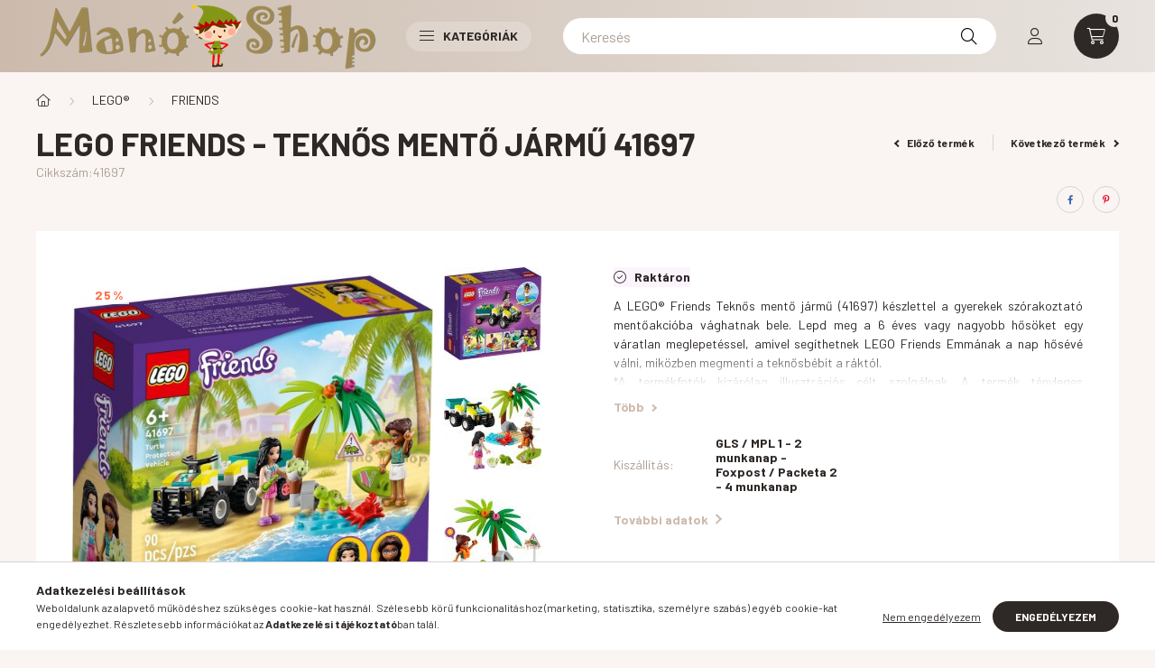

--- FILE ---
content_type: text/html; charset=UTF-8
request_url: https://manoshop.hu/LEGO-Friends-Teknos-mento-jarmu-41697
body_size: 32478
content:
<!DOCTYPE html>
<html lang="hu">
    <head>
        <meta charset="utf-8">
<meta name="description" content="LEGO Friends - Teknős mentő jármű 41697, A LEGO® Friends Teknős mentő jármű (41697) készlettel a gyerekek szórakoztató mentőakcióba vághatnak bele. Lepd meg a 6">
<meta name="robots" content="index, follow">
<meta http-equiv="X-UA-Compatible" content="IE=Edge">
<meta property="og:site_name" content="Manó Shop Webáruház" />
<meta property="og:title" content="LEGO Friends - Teknős mentő jármű 41697 - ManóShop webáruház">
<meta property="og:description" content="LEGO Friends - Teknős mentő jármű 41697, A LEGO® Friends Teknős mentő jármű (41697) készlettel a gyerekek szórakoztató mentőakcióba vághatnak bele. Lepd meg a 6">
<meta property="og:type" content="product">
<meta property="og:url" content="https://manoshop.hu/LEGO-Friends-Teknos-mento-jarmu-41697">
<meta property="og:image" content="https://manoshop.hu/img/3936/41697/41697.jpg">
<meta name="facebook-domain-verification" content="ih8e5emzydc5at3ewppn0emfisareq">
<meta name="google-site-verification" content="dL2jCCwe3veXzl4vTQhwvOZjk23HKYz3-Boh0Jcx7tg">
<meta property="fb:admins" content="183856628315509">
<meta name="mobile-web-app-capable" content="yes">
<meta name="apple-mobile-web-app-capable" content="yes">
<meta name="MobileOptimized" content="320">
<meta name="HandheldFriendly" content="true">

<title>LEGO Friends - Teknős mentő jármű 41697 - ManóShop webáruház</title>


<script>
var service_type="shop";
var shop_url_main="https://manoshop.hu";
var actual_lang="hu";
var money_len="0";
var money_thousend=" ";
var money_dec=",";
var shop_id=3936;
var unas_design_url="https:"+"/"+"/"+"manoshop.hu"+"/"+"!common_design"+"/"+"base"+"/"+"002300"+"/";
var unas_design_code='002300';
var unas_base_design_code='2300';
var unas_design_ver=4;
var unas_design_subver=5;
var unas_shop_url='https://manoshop.hu';
var responsive="yes";
var config_plus=new Array();
config_plus['product_tooltip']=1;
config_plus['cart_fly_id']="cart-box__fly-to-desktop";
config_plus['cart_redirect']=2;
config_plus['cart_refresh_force']="1";
config_plus['money_type']='Ft';
config_plus['money_type_display']='Ft';
config_plus['change_address_on_order_methods']=1;
var lang_text=new Array();

var UNAS = UNAS || {};
UNAS.shop={"base_url":'https://manoshop.hu',"domain":'manoshop.hu',"username":'manoshop.unas.hu',"id":3936,"lang":'hu',"currency_type":'Ft',"currency_code":'HUF',"currency_rate":'1',"currency_length":0,"base_currency_length":0,"canonical_url":'https://manoshop.hu/LEGO-Friends-Teknos-mento-jarmu-41697'};
UNAS.design={"code":'002300',"page":'product_details'};
UNAS.api_auth="673c7eb6cd73947cd381d8c961f8e70e";
UNAS.customer={"email":'',"id":0,"group_id":0,"without_registration":0};
UNAS.shop["category_id"]="441211";
UNAS.shop["sku"]="41697";
UNAS.shop["product_id"]="429262988";
UNAS.shop["only_private_customer_can_purchase"] = false;
 

UNAS.text = {
    "button_overlay_close": `Bezár`,
    "popup_window": `Felugró ablak`,
    "list": `lista`,
    "updating_in_progress": `frissítés folyamatban`,
    "updated": `frissítve`,
    "is_opened": `megnyitva`,
    "is_closed": `bezárva`,
    "deleted": `törölve`,
    "consent_granted": `hozzájárulás megadva`,
    "consent_rejected": `hozzájárulás elutasítva`,
    "field_is_incorrect": `mező hibás`,
    "error_title": `Hiba!`,
    "product_variants": `termék változatok`,
    "product_added_to_cart": `A termék a kosárba került`,
    "product_added_to_cart_with_qty_problem": `A termékből csak [qty_added_to_cart] [qty_unit] került kosárba`,
    "product_removed_from_cart": `A termék törölve a kosárból`,
    "reg_title_name": `Név`,
    "reg_title_company_name": `Cégnév`,
    "number_of_items_in_cart": `Kosárban lévő tételek száma`,
    "cart_is_empty": `A kosár üres`,
    "cart_updated": `A kosár frissült`
};


UNAS.text["delete_from_compare"]= `Törlés összehasonlításból`;
UNAS.text["comparison"]= `Összehasonlítás`;

UNAS.text["delete_from_favourites"]= `Törlés a kedvencek közül`;
UNAS.text["add_to_favourites"]= `Kedvencekhez`;

UNAS.text["change_address_error_on_shipping_method"] = `Az újonnan létrehozott cím a kiválasztott szállítási módnál nem használható`;
UNAS.text["change_address_error_on_billing_method"] = `Az újonnan létrehozott cím a kiválasztott számlázási módnál nem használható`;





window.lazySizesConfig=window.lazySizesConfig || {};
window.lazySizesConfig.loadMode=1;
window.lazySizesConfig.loadHidden=false;

window.dataLayer = window.dataLayer || [];
function gtag(){dataLayer.push(arguments)};
gtag('js', new Date());
</script>

<script src="https://manoshop.hu/!common_packages/jquery/jquery-3.2.1.js?mod_time=1682493230"></script>
<script src="https://manoshop.hu/!common_packages/jquery/plugins/migrate/migrate.js?mod_time=1682493230"></script>
<script src="https://manoshop.hu/!common_packages/jquery/plugins/autocomplete/autocomplete.js?mod_time=1751452520"></script>
<script src="https://manoshop.hu/!common_packages/jquery/plugins/tools/overlay/overlay.js?mod_time=1753784913"></script>
<script src="https://manoshop.hu/!common_packages/jquery/plugins/tools/toolbox/toolbox.expose.js?mod_time=1724322379"></script>
<script src="https://manoshop.hu/!common_packages/jquery/plugins/lazysizes/lazysizes.min.js?mod_time=1682493230"></script>
<script src="https://manoshop.hu/!common_packages/jquery/plugins/lazysizes/plugins/bgset/ls.bgset.min.js?mod_time=1752825097"></script>
<script src="https://manoshop.hu/!common_packages/jquery/own/shop_common/exploded/common.js?mod_time=1764831094"></script>
<script src="https://manoshop.hu/!common_packages/jquery/own/shop_common/exploded/common_overlay.js?mod_time=1754986322"></script>
<script src="https://manoshop.hu/!common_packages/jquery/own/shop_common/exploded/common_shop_popup.js?mod_time=1754991412"></script>
<script src="https://manoshop.hu/!common_packages/jquery/own/shop_common/exploded/page_product_details.js?mod_time=1751452520"></script>
<script src="https://manoshop.hu/!common_packages/jquery/own/shop_common/exploded/function_favourites.js?mod_time=1725525511"></script>
<script src="https://manoshop.hu/!common_packages/jquery/own/shop_common/exploded/function_compare.js?mod_time=1751452520"></script>
<script src="https://manoshop.hu/!common_packages/jquery/own/shop_common/exploded/function_recommend.js?mod_time=1751452520"></script>
<script src="https://manoshop.hu/!common_packages/jquery/own/shop_common/exploded/function_product_print.js?mod_time=1725525511"></script>
<script src="https://manoshop.hu/!common_packages/jquery/plugins/hoverintent/hoverintent.js?mod_time=1682493230"></script>
<script src="https://manoshop.hu/!common_packages/jquery/own/shop_tooltip/shop_tooltip.js?mod_time=1753441723"></script>
<script src="https://manoshop.hu/!common_design/base/002300/main.js?mod_time=1754402058"></script>
<script src="https://manoshop.hu/!common_packages/jquery/plugins/flickity/v3/flickity.pkgd.min.js?mod_time=1753784913"></script>
<script src="https://manoshop.hu/!common_packages/jquery/plugins/toastr/toastr.min.js?mod_time=1682493230"></script>
<script src="https://manoshop.hu/!common_packages/jquery/plugins/tippy/popper-2.4.4.min.js?mod_time=1682493230"></script>
<script src="https://manoshop.hu/!common_packages/jquery/plugins/tippy/tippy-bundle.umd.min.js?mod_time=1682493230"></script>
<script src="https://manoshop.hu/!common_packages/jquery/plugins/photoswipe/photoswipe.min.js?mod_time=1682493230"></script>
<script src="https://manoshop.hu/!common_packages/jquery/plugins/photoswipe/photoswipe-ui-default.min.js?mod_time=1682493230"></script>

<link href="https://manoshop.hu/temp/shop_3936_8e0d96d84d5e4d937597bc067a4875f0.css?mod_time=1769260963" rel="stylesheet" type="text/css">

<link href="https://manoshop.hu/LEGO-Friends-Teknos-mento-jarmu-41697" rel="canonical">
<link href="https://manoshop.hu/shop_ordered/3936/design_pic/favicon.ico" rel="shortcut icon">
<script>
        var google_consent=1;
    
        gtag('consent', 'default', {
           'ad_storage': 'denied',
           'ad_user_data': 'denied',
           'ad_personalization': 'denied',
           'analytics_storage': 'denied',
           'functionality_storage': 'denied',
           'personalization_storage': 'denied',
           'security_storage': 'granted'
        });

    
        gtag('consent', 'update', {
           'ad_storage': 'denied',
           'ad_user_data': 'denied',
           'ad_personalization': 'denied',
           'analytics_storage': 'denied',
           'functionality_storage': 'denied',
           'personalization_storage': 'denied',
           'security_storage': 'granted'
        });

        </script>
    <script async src="https://www.googletagmanager.com/gtag/js?id=UA-18761330-6"></script>    <script>
    gtag('config', 'UA-18761330-6');

          gtag('config', 'G-61DXXG1E0W');
                </script>
        <script>
    var google_analytics=1;

                gtag('event', 'view_item', {
              "currency": "HUF",
              "value": '5990',
              "items": [
                  {
                      "item_id": "41697",
                      "item_name": "LEGO Friends - Teknős mentő jármű 41697",
                      "item_category": "LEGO®/FRIENDS",
                      "price": '5990'
                  }
              ],
              'non_interaction': true
            });
               </script>
           <script>
        gtag('config', 'AW-965781597',{'allow_enhanced_conversions':true});
                </script>
                <script>
            gtag('config', 'AW-965781597');
        </script>
            <script>
        var google_ads=1;

                gtag('event','remarketing', {
            'ecomm_pagetype': 'product',
            'ecomm_prodid': ["41697"],
            'ecomm_totalvalue': 5990        });
            </script>
    
    <script>
    var facebook_pixel=1;
    /* <![CDATA[ */
        !function(f,b,e,v,n,t,s){if(f.fbq)return;n=f.fbq=function(){n.callMethod?
            n.callMethod.apply(n,arguments):n.queue.push(arguments)};if(!f._fbq)f._fbq=n;
            n.push=n;n.loaded=!0;n.version='2.0';n.queue=[];t=b.createElement(e);t.async=!0;
            t.src=v;s=b.getElementsByTagName(e)[0];s.parentNode.insertBefore(t,s)}(window,
                document,'script','//connect.facebook.net/en_US/fbevents.js');

        fbq('init', '294746832531393');
                fbq('track', 'PageView', {}, {eventID:'PageView.aXV2yPR6dOZK2qesK3whDgAADxA'});
        
        fbq('track', 'ViewContent', {
            content_name: 'LEGO Friends - Teknős mentő jármű 41697',
            content_category: 'LEGO® > FRIENDS',
            content_ids: ['41697'],
            contents: [{'id': '41697', 'quantity': '1'}],
            content_type: 'product',
            value: 5990,
            currency: 'HUF'
        }, {eventID:'ViewContent.aXV2yPR6dOZK2qesK3whDgAADxA'});

        
        $(document).ready(function() {
            $(document).on("addToCart", function(event, product_array){
                facebook_event('AddToCart',{
					content_name: product_array.name,
					content_category: product_array.category,
					content_ids: [product_array.sku],
					contents: [{'id': product_array.sku, 'quantity': product_array.qty}],
					content_type: 'product',
					value: product_array.price,
					currency: 'HUF'
				}, {eventID:'AddToCart.' + product_array.event_id});
            });

            $(document).on("addToFavourites", function(event, product_array){
                facebook_event('AddToWishlist', {
                    content_ids: [product_array.sku],
                    content_type: 'product'
                }, {eventID:'AddToFavourites.' + product_array.event_id});
            });
        });

    /* ]]> */
    </script>
        <!-- Tiktok pixel -->
        <script>
            !function (w, d, t) {
                w.TiktokAnalyticsObject=t;var ttq=w[t]=w[t]||[];ttq.methods=["page","track","identify","instances","debug","on","off","once","ready","alias","group","enableCookie","disableCookie"],ttq.setAndDefer=function(t,e){t[e]=function(){t.push([e].concat(Array.prototype.slice.call(arguments,0)))}};for(var i=0;i<ttq.methods.length;i++)ttq.setAndDefer(ttq,ttq.methods[i]);ttq.instance=function(t){for(var e=ttq._i[t]||[],n=0;n<ttq.methods.length;n++)ttq.setAndDefer(e,ttq.methods[n]);return e},ttq.load=function(e,n){var i="https://analytics.tiktok.com/i18n/pixel/events.js";ttq._i=ttq._i||{},ttq._i[e]=[],ttq._i[e]._u=i,ttq._t=ttq._t||{},ttq._t[e]=+new Date,ttq._o=ttq._o||{},ttq._o[e]=n||{};var o=document.createElement("script");o.type="text/javascript",o.async=!0,o.src=i+"?sdkid="+e+"&lib="+t;var a=document.getElementsByTagName("script")[0];a.parentNode.insertBefore(o,a)};

                ttq.load('CQB996JC77U1GMFR0L2G');
                ttq.page();
            }(window, document, 'ttq');

            
            
            
            
            
                            ttq.track('ViewContent', {
                    content_type: "product",
                    content_id: "41697",
                    content_name: "LEGO Friends - Teknős mentő jármű 41697",
                    content_category: "LEGO®|FRIENDS",
                    price: "5990"
                })
            
            
            $(document).ready(function () {
                $(document).on('addToCart', function (event, product) {
                    ttq.track('AddToCart', {
                        content_type: 'product',
                        content_name: product.name,
                        content_id: product.sku,
                        content_category: product.category,
                        price: product.price,
                        quantity: product.qty
                    });
                });

                $(document).on('addToFavourites', function (event, product) {
                    ttq.track('AddToWishlist', {
                        content_type: 'product',
                        content_id: product.sku,
                        content_name: product.name,
                    });
                });
            });
        </script>
        <link rel="manifest" href="https://manoshop.hu/manifest.json" />


<!-- Retargeting Tracking Code-->
<script>
    (function(){
        ra_key = "ZCYYT5VMQHGF5U";
        ra_params = {
            add_to_cart_button_id: "page_artdet_addtocart",
            price_label_id: "page_artdet_price",
        };
        var ra = document.createElement("script"); ra.type ="text/javascript"; ra.async = true; ra.src = ("https:" ==
        document.location.protocol ? "https://" : "http://") + "tracking.retargeting.biz/v3/rajs/" + ra_key + ".js";
        var s = document.getElementsByTagName("script")[0]; s.parentNode.insertBefore(ra,s);})();
        var _ra = _ra || {};
</script>


<!-- Retargeting Tracking Code-->
<script>
    _ra.setCartUrlInfo = {
        "url": "https://manoshop.hu/shop_cart.php"
    };
    if (_ra.ready !== undefined) {
        _ra.setCartUrl(_ra.setCartUrlInfo.url);
    }
</script>


<!-- Retargeting Tracking Code-->
<script>
    _ra.sendProductInfo = {
        "id": "41697",
        "name" : "LEGO Friends - Teknős mentő jármű 41697",
        "url": "https://manoshop.hu/LEGO-Friends-Teknos-mento-jarmu-41697",
        "img": "https://manoshop.hu/img/3936/41697/500x500/41697.jpg",
        "price": 7990,
        "promo": 5990,
        "brand": false,
        "category": [
            {
                "id": 441211,
                "name": "FRIENDS",
                "parent": 883671,
                "breadcrumb": [
                {
                    "id": 883671,
                    "name": "LEGO®",
                    "parent": false
                }
                ]
            }
        ],
        inventory: {
            "variations":false,
            "stock":true
        }
    };
    if (_ra.ready !== undefined) {
        _ra.sendProduct(_ra.sendProductInfo);
    }
</script>


<script>
    window.addEventListener("DOMContentLoaded", function() {
      (function($) {
        $("#main_image").parent().click(function(){
            _ra.clickImageInfo = {
                "product_id": "41697"
            };
            if (_ra.ready !== undefined) {
                _ra.clickImage(_ra.clickImageInfo.product_id);
            }
        });
      })(jQuery);
   });
</script>


<!-- Retargeting Tracking Code-->
<script>
    window.addEventListener("DOMContentLoaded", function() {
      (function($) {
          $(document).on("addToCart", function(event, product_array){
              var act_full_variant_name="";
              if(product_array["variant_list1"]!=undefined){
                  act_full_variant_name=product_array["variant_list1"];
              }
              if(product_array["variant_list2"]!=undefined){
                  if(act_full_variant_name!="") act_full_variant_name+="-";
                  act_full_variant_name+=product_array["variant_list2"];
              }
              if(product_array["variant_list3"]!=undefined){
                  if(act_full_variant_name!="") act_full_variant_name+="-";
                  act_full_variant_name+=product_array["variant_list3"];
              }
              _ra.addToCartInfo = {
                  "product_id": product_array["sku"],
                  "quantity": product_array["qty"],
                  "variation": false
              };
              if(act_full_variant_name!=""){
                  _ra.addToCartInfo["variation"]=new Array();
                  _ra.addToCartInfo["variation"]["code"]=act_full_variant_name;
                  _ra.addToCartInfo["variation"]["stock"]=true;
                  _ra.addToCartInfo["variation"]["details"]=new Array();
                  if(product_array["variant_list1"]!=undefined) {
                      _ra.addToCartInfo["variation"]["details"][product_array["variant_list1"]]={
                          "category_name": product_array["variant_name1"],
                          "category": product_array["variant_name1"],
                          "value": product_array["variant_list1"]
                      }
                  }
                  if(product_array["variant_list2"]!=undefined) {
                      _ra.addToCartInfo["variation"]["details"][product_array["variant_list2"]]={
                          "category_name": product_array["variant_name2"],
                          "category": product_array["variant_name2"],
                          "value": product_array["variant_list2"]
                      }
                  }
                  if(product_array["variant_list3"]!=undefined) {
                      _ra.addToCartInfo["variation"]["details"][product_array["variant_list3"]]={
                          "category_name": product_array["variant_name3"],
                          "category": product_array["variant_name3"],
                          "value": product_array["variant_list3"]
                      }
                  }
              }
              if (_ra.ready !== undefined) {
                  _ra.addToCart(
                      _ra.addToCartInfo.product_id,
                      _ra.addToCartInfo.quantity,
                      _ra.addToCartInfo.variation
                  );
              }
          });
      })(jQuery);
   });
</script>


<!-- Retargeting Tracking Code-->
<script>
$(document).on("removeFromCart", function(event, data){
    let details = {};
    if (data.variant_1_value != ""){
        details[data.variant_1_value] = {
            "category_name": data.variant_1_name,
            "category": data.variant_1_name,
            "value": data.variant_1_value,
        };
    }
    if (data.variant_1_value != ""){
        details[data.variant_2_value]= {
            "category_name": data.variant_2_name,
            "category": data.variant_2_name,
            "value": data.variant_2_value,
        };
    }
    if (data.variant_3_value != ""){
        details[data.variant_3_value]= {
            "category_name": data.variant_3_name,
            "category": data.variant_3_name,
            "value": data.variant_3_value,
        };
    }
    
    var act_full_variant_name="";
    if (data.variant_1_value != ""){
        act_full_variant_name=data.variant_1_value;
    }
    if (data.variant_2_value != ""){
        act_full_variant_name=data.variant_2_value;
    }
    if (data.variant_3_value != ""){
        act_full_variant_name=data.variant_3_value;
    }
    if(act_full_variant_name==""){
        _ra.removeFromCartInfo = {
            "product_id": data.sku,
            "quantity": data.qty,
            "variation": false
        };
    } else {
        _ra.removeFromCartInfo = {
            "product_id": data.sku,
            "quantity": data.qty,
            "variation": {
                "code": act_full_variant_name,
                "stock": true,
                "details": details
            }
        };
    }
    if (_ra.ready !== undefined) {
        _ra.removeFromCart(
            _ra.removeFromCartInfo.product_id,
            _ra.removeFromCartInfo.quantity,
            _ra.removeFromCartInfo.variation
        );
    }
});
</script>


<!-- Retargeting Tracking Code-->
<script>
    window.addEventListener("DOMContentLoaded", function() {
      (function($) {
          $(document).on("changeVariant", function(event, product_array){
              var act_full_variant_name="";
              if(product_array["variant_list1"]!=undefined){
                  act_full_variant_name=product_array["variant_list1"];
              }
              if(product_array["variant_list2"]!=undefined){
                  if(act_full_variant_name!="") act_full_variant_name+="-";
                  act_full_variant_name+=product_array["variant_list2"];
              }
              if(product_array["variant_list3"]!=undefined){
                  if(act_full_variant_name!="") act_full_variant_name+="-";
                  act_full_variant_name+=product_array["variant_list3"];
              }
              _ra.setVariationInfo = {
                  "product_id": product_array["sku"],
                  "variation": false
              };
              if(act_full_variant_name!=""){
                  _ra.setVariationInfo["variation"]=new Array();
                  _ra.setVariationInfo["variation"]["code"]=act_full_variant_name;
                  _ra.setVariationInfo["variation"]["stock"]=true;
                  _ra.setVariationInfo["variation"]["details"]=new Array();
                  if(product_array["variant_list1"]!=undefined) {
                      _ra.setVariationInfo["variation"]["details"][product_array["variant_list1"]]={
                          "category_name": product_array["variant_name1"],
                          "category": product_array["variant_name1"],
                          "value": product_array["variant_list1"]
                      }
                  }
                  if(product_array["variant_list2"]!=undefined) {
                      _ra.setVariationInfo["variation"]["details"][product_array["variant_list2"]]={
                          "category_name": product_array["variant_name2"],
                          "category": product_array["variant_name2"],
                          "value": product_array["variant_list2"]
                      }
                  }
                  if(product_array["variant_list3"]!=undefined) {
                      _ra.setVariationInfo["variation"]["details"][product_array["variant_list3"]]={
                          "category_name": product_array["variant_name3"],
                      "category": product_array["variant_name3"],
                          "value": product_array["variant_list3"]
                      }
                  }
              }
              if (_ra.ready !== undefined) {
                  _ra.setVariation(
                      _ra.setVariationInfo.product_id,
                      _ra.setVariationInfo.variation
                  );
              }
          });
      })(jQuery);
   });
</script>


<!-- Retargeting Tracking Code-->
<script>
    window.addEventListener("DOMContentLoaded", function() {
      (function($) {
          $(document).on("addToFavourites", function(event, product_array){
              _ra.addToWishlistInfo = {
                  "product_id": product_array["sku"]
              };
              if (_ra.ready !== undefined) {
                  _ra.addToWishlist(_ra.addToWishlistInfo.product_id);
              }
          });
      })(jQuery);
   });
</script>
<!-- Arukereso.cz PRODUCT DETAIL script -->
<script>
  (function(t, r, a, c, k, i, n, g) {t["ROIDataObject"] = k;
      t[k]=t[k]||function(){(t[k].q=t[k].q||[]).push(arguments)},t[k].c=i;n=r.createElement(a),
      g=r.getElementsByTagName(a)[0];n.async=1;n.src=c;g.parentNode.insertBefore(n,g)
      })(window, document, "script", "//www.arukereso.hu/ocm/sdk.js?source=unas&version=2&page=product_detail","arukereso", "hu");
</script>
<!-- End Arukereso.hu PRODUCT DETAIL script -->
<script>
(function(i,s,o,g,r,a,m){i['BarionAnalyticsObject']=r;i[r]=i[r]||function(){
    (i[r].q=i[r].q||[]).push(arguments)},i[r].l=1*new Date();a=s.createElement(o),
    m=s.getElementsByTagName(o)[0];a.async=1;a.src=g;m.parentNode.insertBefore(a,m)
})(window, document, 'script', 'https://pixel.barion.com/bp.js', 'bp');
                    
bp('init', 'addBarionPixelId', 'BP-S0fA6S9dNU-F3');
</script>
<noscript><img height='1' width='1' style='display:none' alt='' src='https://pixel.barion.com/a.gif?__ba_pixel_id=BP-S0fA6S9dNU-F3&ev=contentView&noscript=1'/></noscript>
<script>
$(document).ready(function () {
     UNAS.onGrantConsent(function(){
         bp('consent', 'grantConsent');
     });
     
     UNAS.onRejectConsent(function(){
         bp('consent', 'rejectConsent');
     });

     var contentViewProperties = {
         'currency': 'HUF',
         'quantity': 1,
         'unit': 'db',
         'unitPrice': 5990,
         'category': 'LEGO®|FRIENDS',
         'imageUrl': 'https://manoshop.hu/img/3936/41697/500x500/41697.jpg?time=1723357940',
         'name': 'LEGO Friends - Teknős mentő jármű 41697',
         'contentType': 'Product',
         'id': '41697',
     }
     bp('track', 'contentView', contentViewProperties);

     UNAS.onChangeVariant(function(event,params){
         var variant = '';
         if (typeof params.variant_list1!=='undefined') variant+=params.variant_list1;
         if (typeof params.variant_list2!=='undefined') variant+='|'+params.variant_list2;
         if (typeof params.variant_list3!=='undefined') variant+='|'+params.variant_list3;
         var customizeProductProperties = {
            'contentType': 'Product',
            'currency': 'HUF',
            'id': params.sku,
            'name': 'LEGO Friends - Teknős mentő jármű 41697',
            'unit': 'db',
            'unitPrice': 5990,
            'variant': variant,
            'list': 'ProductPage'
        }
        bp('track', 'customizeProduct', customizeProductProperties);
     });

     UNAS.onAddToCart(function(event,params){
         var variant = '';
         if (typeof params.variant_list1!=='undefined') variant+=params.variant_list1;
         if (typeof params.variant_list2!=='undefined') variant+='|'+params.variant_list2;
         if (typeof params.variant_list3!=='undefined') variant+='|'+params.variant_list3;
         var addToCartProperties = {
             'contentType': 'Product',
             'currency': 'HUF',
             'id': params.sku,
             'name': params.name,
             'quantity': parseFloat(params.qty_add),
             'totalItemPrice': params.qty*params.price,
             'unit': params.unit,
             'unitPrice': parseFloat(params.price),
             'category': params.category,
             'variant': variant
         };
         bp('track', 'addToCart', addToCartProperties);
     });

     UNAS.onClickProduct(function(event,params){
         UNAS.getProduct(function(result) {
             if (result.name!=undefined) {
                 var clickProductProperties  = {
                     'contentType': 'Product',
                     'currency': 'HUF',
                     'id': params.sku,
                     'name': result.name,
                     'unit': result.unit,
                     'unitPrice': parseFloat(result.unit_price),
                     'quantity': 1
                 }
                 bp('track', 'clickProduct', clickProductProperties );
             }
         },params);
     });

UNAS.onRemoveFromCart(function(event,params){
     bp('track', 'removeFromCart', {
         'contentType': 'Product',
         'currency': 'HUF',
         'id': params.sku,
         'name': params.name,
         'quantity': params.qty,
         'totalItemPrice': params.price * params.qty,
         'unit': params.unit,
         'unitPrice': parseFloat(params.price),
         'list': 'BasketPage'
     });
});

});
</script>

	<script>
		(function(c,l,a,r,i,t,y){
			c[a]=c[a]||function(){(c[a].q=c[a].q||[]).push(arguments)};
			t=l.createElement(r);t.async=1;t.src="https://www.clarity.ms/tag/"+i;
			y=l.getElementsByTagName(r)[0];y.parentNode.insertBefore(t,y);
		})(window, document, "clarity", "script", "m7e4su7bsv");
		UNAS.onGrantConsent(function(){
		    window.clarity("consent")
		});
	</script>


<script src="https://onsite.optimonk.com/script.js?account=201149" async></script>


<script>

<meta name="p:domain_verify" content="cf9253268f99a6d9cf55e2282105ca4e"/>

</script>


        <meta content="width=device-width, initial-scale=1.0" name="viewport" />
        <link rel="preconnect" href="https://fonts.gstatic.com">
        <link rel="preload" href="https://fonts.googleapis.com/css2?family=Barlow:wght@200;400;700&display=swap" as="style" />
        <link rel="stylesheet" href="https://fonts.googleapis.com/css2?family=Barlow:wght@200;400;700&display=swap" media="print" onload="this.media='all'">
        <noscript>
            <link rel="stylesheet" href="https://fonts.googleapis.com/css2?family=Barlow:wght@200;400;700&display=swap" />
        </noscript>
        
        
        
        
        

        
        
        
        
                    
            
            
            
            
            
            
            
                
        
    </head>

                
                
    
    
    
    
    
    
    
    
    
    
                     
    
    
    
    
    <body class='design_ver4 design_subver1 design_subver2 design_subver3 design_subver4 design_subver5' id="ud_shop_artdet">
    
        <div id="fb-root"></div>
    <script>
        window.fbAsyncInit = function() {
            FB.init({
                xfbml            : true,
                version          : 'v22.0'
            });
        };
    </script>
    <script async defer crossorigin="anonymous" src="https://connect.facebook.net/hu_HU/sdk.js"></script>
    <div id="image_to_cart" style="display:none; position:absolute; z-index:100000;"></div>
<div class="overlay_common overlay_warning" id="overlay_cart_add"></div>
<script>$(document).ready(function(){ overlay_init("cart_add",{"onBeforeLoad":false}); });</script>
<div class="overlay_common overlay_ok" id="overlay_cart_add_ok"></div>
<script>$(document).ready(function(){ overlay_init("cart_add_ok",[]); });</script>
<div id="overlay_login_outer"></div>	
	<script>
	$(document).ready(function(){
	    var login_redir_init="";

		$("#overlay_login_outer").overlay({
			onBeforeLoad: function() {
                var login_redir_temp=login_redir_init;
                if (login_redir_act!="") {
                    login_redir_temp=login_redir_act;
                    login_redir_act="";
                }

									$.ajax({
						type: "GET",
						async: true,
						url: "https://manoshop.hu/shop_ajax/ajax_popup_login.php",
						data: {
							shop_id:"3936",
							lang_master:"hu",
                            login_redir:login_redir_temp,
							explicit:"ok",
							get_ajax:"1"
						},
						success: function(data){
							$("#overlay_login_outer").html(data);
							if (unas_design_ver >= 5) $("#overlay_login_outer").modal('show');
							$('#overlay_login1 input[name=shop_pass_login]').keypress(function(e) {
								var code = e.keyCode ? e.keyCode : e.which;
								if(code.toString() == 13) {		
									document.form_login_overlay.submit();		
								}	
							});	
						}
					});
								},
			top: 50,
			mask: {
	color: "#000000",
	loadSpeed: 200,
	maskId: "exposeMaskOverlay",
	opacity: 0.7
},
			closeOnClick: (config_plus['overlay_close_on_click_forced'] === 1),
			onClose: function(event, overlayIndex) {
				$("#login_redir").val("");
			},
			load: false
		});
		
			});
	function overlay_login() {
		$(document).ready(function(){
			$("#overlay_login_outer").overlay().load();
		});
	}
	function overlay_login_remind() {
        if (unas_design_ver >= 5) {
            $("#overlay_remind").overlay().load();
        } else {
            $(document).ready(function () {
                $("#overlay_login_outer").overlay().close();
                setTimeout('$("#overlay_remind").overlay().load();', 250);
            });
        }
	}

    var login_redir_act="";
    function overlay_login_redir(redir) {
        login_redir_act=redir;
        $("#overlay_login_outer").overlay().load();
    }
	</script>  
	<div class="overlay_common overlay_info" id="overlay_remind"></div>
<script>$(document).ready(function(){ overlay_init("remind",[]); });</script>

	<script>
    	function overlay_login_error_remind() {
		$(document).ready(function(){
			load_login=0;
			$("#overlay_error").overlay().close();
			setTimeout('$("#overlay_remind").overlay().load();', 250);	
		});
	}
	</script>  
	<div class="overlay_common overlay_info" id="overlay_newsletter"></div>
<script>$(document).ready(function(){ overlay_init("newsletter",[]); });</script>

<script>
function overlay_newsletter() {
    $(document).ready(function(){
        $("#overlay_newsletter").overlay().load();
    });
}
</script>
<div class="overlay_common overlay_error" id="overlay_script"></div>
<script>$(document).ready(function(){ overlay_init("script",[]); });</script>
    <script>
    $(document).ready(function() {
        $.ajax({
            type: "GET",
            url: "https://manoshop.hu/shop_ajax/ajax_stat.php",
            data: {master_shop_id:"3936",get_ajax:"1"}
        });
    });
    </script>
    

    <div id="container" class="page_shop_artdet_41697 nav-position-bottom text-type--vertical text-type--sticky">
                
                <header class="header header--mobile py-3 px-4 d-flex justify-content-center d-sm-none position-relative">
                <div id="header_logo_img" class="js-element header_logo logo" data-element-name="header_logo">
        <div class="header_logo-img-container">
            <div class="header_logo-img-wrapper">
                                                <a href="https://manoshop.hu/">                    <picture>
                                                <source srcset="https://manoshop.hu/!common_design/custom/manoshop.unas.hu/element/layout_hu_header_logo-400x120_1_default.png?time=1767440515 1x" />
                        <img                              width="380" height="80"
                                                          src="https://manoshop.hu/!common_design/custom/manoshop.unas.hu/element/layout_hu_header_logo-400x120_1_default.png?time=1767440515"                             
                             alt="Manó Shop Webáruház                        "/>
                    </picture>
                    </a>                                        </div>
        </div>
    </div>

            
        </header>
        <header id="header--desktop" class="header header--desktop d-none d-sm-block js-header">
            <div class="header-inner js-header-inner">
                <div class="container">
                    <div class="header-row position-relative">
                        <div class="row gutters-10 gutters-xl-15 flex-nowrap justify-content-center align-items-center">
                            <div class="header__left col col-lg-auto position-static">
                                <div class="header__left-inner d-flex align-items-center">
                                        <div id="header_logo_img" class="js-element header_logo logo mr-4 mr-xl-0" data-element-name="header_logo">
        <div class="header_logo-img-container">
            <div class="header_logo-img-wrapper">
                                                <a href="https://manoshop.hu/">                    <picture>
                                                <source srcset="https://manoshop.hu/!common_design/custom/manoshop.unas.hu/element/layout_hu_header_logo-400x120_1_default.png?time=1767440515 1x" />
                        <img                              width="380" height="80"
                                                          src="https://manoshop.hu/!common_design/custom/manoshop.unas.hu/element/layout_hu_header_logo-400x120_1_default.png?time=1767440515"                             
                             alt="Manó Shop Webáruház                        "/>
                    </picture>
                    </a>                                        </div>
        </div>
    </div>

                                                                        <button type="button" class="hamburger__dropdown-btn btn dropdown--btn d-xl-none" id="hamburger__dropdown-btn" aria-label="hamburger button" data-btn-for=".hamburger-box__dropdown">
                                        <div class="hamburger">
                                            <span class="first-line"></span>
                                            <span class="second-line"></span>
                                            <span class="last-line"></span>
                                        </div>
                                        Kategóriák
                                    </button>
                                                                    </div>
                            </div>
                            <div class="header__right col-auto col-lg position-static">
                                <div class="row gutters-10 flex-nowrap align-items-center">
                                                                        <div class="col-auto position-static flex-shrink-1">
                                        <nav class="navbar d-none d-lg-flex navbar-expand navbar-light position-static">
                                                                                        <ul id="nav--cat" class="nav nav--cat js-navbar-nav">
                                                <li class="nav-item dropdown nav--main nav-item--products">
                                                    <a class="nav-link nav-link--products d-none d-xl-flex" href="#" onclick="event.preventDefault();" role="button" data-toggle="dropdown" aria-expanded="false" aria-haspopup="true">
                                                        <div class="hamburger nav-link--hamburger">
                                                            <span class="first-line"></span>
                                                            <span class="second-line"></span>
                                                            <span class="last-line"></span>
                                                        </div>
                                                        Kategóriák
                                                    </a>
                                                    <div id="dropdown-cat"class="dropdown-menu d-lg-none d-xl-block clearfix dropdown--cat dropdown--level-0">
                                                                <ul class="nav-list--0">
        <li id="nav-item-new" class="nav-item spec-item js-nav-item-new">
                <a class="nav-link" href="https://manoshop.hu/Ujdonsagok">
                                <span class="nav-link__text">
                Újdonságok&nbsp;            </span>
                    </a>
            </li>
        <li id="nav-item-akcio" class="nav-item spec-item js-nav-item-akcio">
                <a class="nav-link" href="https://manoshop.hu/akcio">
                                <span class="nav-link__text">
                Akciók&nbsp;            </span>
                    </a>
            </li>
        <li id="nav-item-883671" class="nav-item dropdown js-nav-item-883671">
                <a class="nav-link arrow-effect-on-hover" href="#" role="button" data-toggle="dropdown" aria-haspopup="true" aria-expanded="false" onclick="handleSub('883671','https://manoshop.hu/shop_ajax/ajax_box_cat.php?get_ajax=1&type=layout&change_lang=hu&level=1&key=883671&box_var_name=shop_cat&box_var_layout_cache=1&box_var_expand_cache=yes&box_var_expand_cache_name=desktop&box_var_layout_level0=0&box_var_layout_level1=1&box_var_layout=2&box_var_ajax=1&box_var_section=content&box_var_highlight=yes&box_var_type=expand&box_var_div=no');return false;">
                                <span class="nav-link__text">
                LEGO®&nbsp;            </span>
            <span class="arrow arrow--right"><span></span></span>        </a>
                                <div class="megasubmenu dropdown-menu with-sticky-content">
                <div class="megasubmenu__sticky-content">
                    <div class="loading-spinner"></div>
                </div>
                            </div>
                        </li>
        <li id="nav-item-878206" class="nav-item dropdown js-nav-item-878206">
                <a class="nav-link arrow-effect-on-hover" href="#" role="button" data-toggle="dropdown" aria-haspopup="true" aria-expanded="false" onclick="handleSub('878206','https://manoshop.hu/shop_ajax/ajax_box_cat.php?get_ajax=1&type=layout&change_lang=hu&level=1&key=878206&box_var_name=shop_cat&box_var_layout_cache=1&box_var_expand_cache=yes&box_var_expand_cache_name=desktop&box_var_layout_level0=0&box_var_layout_level1=1&box_var_layout=2&box_var_ajax=1&box_var_section=content&box_var_highlight=yes&box_var_type=expand&box_var_div=no');return false;">
                                <span class="nav-link__text">
                FILM és MESEHŐSÖK&nbsp;            </span>
            <span class="arrow arrow--right"><span></span></span>        </a>
                                <div class="megasubmenu dropdown-menu with-sticky-content">
                <div class="megasubmenu__sticky-content">
                    <div class="loading-spinner"></div>
                </div>
                            </div>
                        </li>
        <li id="nav-item-227276" class="nav-item js-nav-item-227276">
                <a class="nav-link" href="https://manoshop.hu/anne_geddes">
                                <span class="nav-link__text">
                ANNE GEDDES Babák&nbsp;            </span>
                    </a>
            </li>
        <li id="nav-item-285788" class="nav-item js-nav-item-285788">
                <a class="nav-link" href="https://manoshop.hu/barbie">
                                <span class="nav-link__text">
                BARBIE&nbsp;            </span>
                    </a>
            </li>
        <li id="nav-item-815540" class="nav-item dropdown js-nav-item-815540">
                <a class="nav-link arrow-effect-on-hover" href="#" role="button" data-toggle="dropdown" aria-haspopup="true" aria-expanded="false" onclick="handleSub('815540','https://manoshop.hu/shop_ajax/ajax_box_cat.php?get_ajax=1&type=layout&change_lang=hu&level=1&key=815540&box_var_name=shop_cat&box_var_layout_cache=1&box_var_expand_cache=yes&box_var_expand_cache_name=desktop&box_var_layout_level0=0&box_var_layout_level1=1&box_var_layout=2&box_var_ajax=1&box_var_section=content&box_var_highlight=yes&box_var_type=expand&box_var_div=no');return false;">
                                <span class="nav-link__text">
                CLEMENTONI&nbsp;            </span>
            <span class="arrow arrow--right"><span></span></span>        </a>
                                <div class="megasubmenu dropdown-menu with-sticky-content">
                <div class="megasubmenu__sticky-content">
                    <div class="loading-spinner"></div>
                </div>
                            </div>
                        </li>
        <li id="nav-item-410816" class="nav-item js-nav-item-410816">
                <a class="nav-link" href="https://manoshop.hu/dinosart">
                                <span class="nav-link__text">
                DINOSART&nbsp;            </span>
                    </a>
            </li>
        <li id="nav-item-447696" class="nav-item js-nav-item-447696">
                <a class="nav-link" href="https://manoshop.hu/enchantimals">
                                <span class="nav-link__text">
                ENCHANTIMALS&nbsp;            </span>
                    </a>
            </li>
        <li id="nav-item-660786" class="nav-item js-nav-item-660786">
                <a class="nav-link" href="https://manoshop.hu/fisher_price">
                                <span class="nav-link__text">
                FISHER-PRICE&nbsp;            </span>
                    </a>
            </li>
        <li id="nav-item-951443" class="nav-item dropdown js-nav-item-951443">
                <a class="nav-link arrow-effect-on-hover" href="#" role="button" data-toggle="dropdown" aria-haspopup="true" aria-expanded="false" onclick="handleSub('951443','https://manoshop.hu/shop_ajax/ajax_box_cat.php?get_ajax=1&type=layout&change_lang=hu&level=1&key=951443&box_var_name=shop_cat&box_var_layout_cache=1&box_var_expand_cache=yes&box_var_expand_cache_name=desktop&box_var_layout_level0=0&box_var_layout_level1=1&box_var_layout=2&box_var_ajax=1&box_var_section=content&box_var_highlight=yes&box_var_type=expand&box_var_div=no');return false;">
                                <span class="nav-link__text">
                HOT WHEELS&nbsp;            </span>
            <span class="arrow arrow--right"><span></span></span>        </a>
                                <div class="megasubmenu dropdown-menu with-sticky-content">
                <div class="megasubmenu__sticky-content">
                    <div class="loading-spinner"></div>
                </div>
                            </div>
                        </li>
        <li id="nav-item-772598" class="nav-item js-nav-item-772598">
                <a class="nav-link" href="https://manoshop.hu/JADA_Toys">
                                <span class="nav-link__text">
                JADA TOYS&nbsp;            </span>
                    </a>
            </li>
        <li id="nav-item-208652" class="nav-item dropdown js-nav-item-208652">
                <a class="nav-link arrow-effect-on-hover" href="#" role="button" data-toggle="dropdown" aria-haspopup="true" aria-expanded="false" onclick="handleSub('208652','https://manoshop.hu/shop_ajax/ajax_box_cat.php?get_ajax=1&type=layout&change_lang=hu&level=1&key=208652&box_var_name=shop_cat&box_var_layout_cache=1&box_var_expand_cache=yes&box_var_expand_cache_name=desktop&box_var_layout_level0=0&box_var_layout_level1=1&box_var_layout=2&box_var_ajax=1&box_var_section=content&box_var_highlight=yes&box_var_type=expand&box_var_div=no');return false;">
                                <span class="nav-link__text">
                KREATÍV JÁTÉKOK&nbsp;            </span>
            <span class="arrow arrow--right"><span></span></span>        </a>
                                <div class="megasubmenu dropdown-menu with-sticky-content">
                <div class="megasubmenu__sticky-content">
                    <div class="loading-spinner"></div>
                </div>
                            </div>
                        </li>
        <li id="nav-item-652058" class="nav-item js-nav-item-652058">
                <a class="nav-link" href="https://manoshop.hu/majorette">
                                <span class="nav-link__text">
                MAJORETTE&nbsp;            </span>
                    </a>
            </li>
        <li id="nav-item-819716" class="nav-item js-nav-item-819716">
                <a class="nav-link" href="https://manoshop.hu/matchbox">
                                <span class="nav-link__text">
                MATCHBOX&nbsp;            </span>
                    </a>
            </li>
        <li id="nav-item-671329" class="nav-item js-nav-item-671329">
                <a class="nav-link" href="https://manoshop.hu/spl/671329/MY-GARDEN-BABY">
                                <span class="nav-link__text">
                MY GARDEN BABY&nbsp;            </span>
                    </a>
            </li>
        <li id="nav-item-275889" class="nav-item js-nav-item-275889">
                <a class="nav-link" href="https://manoshop.hu/MONSTER-HIGH">
                                <span class="nav-link__text">
                MONSTER HIGH&nbsp;            </span>
                    </a>
            </li>
        <li id="nav-item-166056" class="nav-item js-nav-item-166056">
                <a class="nav-link" href="https://manoshop.hu/nebulous_stars">
                                <span class="nav-link__text">
                NEBULOUS STARS&nbsp;            </span>
                    </a>
            </li>
        <li id="nav-item-480672" class="nav-item js-nav-item-480672">
                <a class="nav-link" href="https://manoshop.hu/playmobil">
                                <span class="nav-link__text">
                PLAYMOBIL&nbsp;            </span>
                    </a>
            </li>
        <li id="nav-item-984981" class="nav-item js-nav-item-984981">
                <a class="nav-link" href="https://manoshop.hu/PLUSSOK">
                                <span class="nav-link__text">
                PLÜSSÖK&nbsp;            </span>
                    </a>
            </li>
        <li id="nav-item-143107" class="nav-item js-nav-item-143107">
                <a class="nav-link" href="https://manoshop.hu/spl/143107/PUZZLE-PUZZLE-3D">
                                <span class="nav-link__text">
                PUZZLE / PUZZLE 3D&nbsp;            </span>
                    </a>
            </li>
        <li id="nav-item-354804" class="nav-item js-nav-item-354804">
                <a class="nav-link" href="https://manoshop.hu/spl/354804/ROBOTOK">
                                <span class="nav-link__text">
                ROBOTOK&nbsp;            </span>
                    </a>
            </li>
        <li id="nav-item-283745" class="nav-item js-nav-item-283745">
                <a class="nav-link" href="https://manoshop.hu/STEFFI-LOVE">
                                <span class="nav-link__text">
                STEFFI & EVI LOVE&nbsp;            </span>
                    </a>
            </li>
        <li id="nav-item-806748" class="nav-item js-nav-item-806748">
                <a class="nav-link" href="https://manoshop.hu/SVOORA">
                                <span class="nav-link__text">
                AJÁNDÉKTÁRGYAK - SVOORA&nbsp;            </span>
                    </a>
            </li>
        <li id="nav-item-862109" class="nav-item js-nav-item-862109">
                <a class="nav-link" href="https://manoshop.hu/TARSASJATEKOK">
                                <span class="nav-link__text">
                TÁRSASJÁTÉK&nbsp;            </span>
                    </a>
            </li>
        <li id="nav-item-306882" class="nav-item js-nav-item-306882">
                <a class="nav-link" href="https://manoshop.hu/tolki">
                                <span class="nav-link__text">
                TOLKI&nbsp;            </span>
                    </a>
            </li>
        <li id="nav-item-263247" class="nav-item js-nav-item-263247">
                <a class="nav-link" href="https://manoshop.hu/yookidoo">
                                <span class="nav-link__text">
                YOOKIDOO&nbsp;            </span>
                    </a>
            </li>
        <li id="nav-item-719361" class="nav-item js-nav-item-719361">
                <a class="nav-link" href="https://manoshop.hu/outlet">
                                <span class="nav-link__text">
                KIÁRUSÍTÁS - OUTLET&nbsp;            </span>
                    </a>
            </li>
        <li id="nav-item-413791" class="nav-item js-nav-item-413791">
                <a class="nav-link" href="https://manoshop.hu/strandjatek">
                                <span class="nav-link__text">
                Strand és vizes játékok - Játékfegyverek&nbsp;            </span>
                    </a>
            </li>
        <li id="nav-item-491189" class="nav-item js-nav-item-491189">
                <a class="nav-link" href="https://manoshop.hu/kiarusitas">
                                <span class="nav-link__text">
                Használt, csomagolássérült kisautók&nbsp;            </span>
                    </a>
            </li>
    </ul>

    
                                                    </div>
                                                </li>
                                            </ul>
                                                                                                                                </nav>
                                        <script>
    let addOverflowHidden = function() {
        $('.hamburger-box__dropdown-inner').addClass('overflow-hidden');
    }
    function scrollToBreadcrumb() {
        scrollToElement({ element: '.nav-list-breadcrumb', offset: getVisibleDistanceTillHeaderBottom(), scrollIn: '.hamburger-box__dropdown-inner', container: '.hamburger-box__dropdown-inner', duration: 300,  callback: addOverflowHidden });
    }

    function setHamburgerBoxHeight(height) {
        $('.hamburger-box__dropdown').css('height', height + 80);
    }

    let mobileMenuScrollData = [];

    function handleSub2(thisOpenBtn, id, ajaxUrl) {
        let navItem = $('#nav-item-'+id+'--m');
        let openBtn = $(thisOpenBtn);
        let $thisScrollableNavList = navItem.closest('.nav-list-mobile');
        let thisNavListLevel = $thisScrollableNavList.data("level");

        if (typeof thisNavListLevel !== 'undefined') {
            if (thisNavListLevel == 0) {
                $thisScrollableNavList = navItem.closest('.hamburger-box__dropdown-inner');
            }
            mobileMenuScrollData["level_" + thisNavListLevel + "_position"] = $thisScrollableNavList.scrollTop();
            mobileMenuScrollData["level_" + thisNavListLevel + "_element"] = $thisScrollableNavList;
        }

        if (!navItem.hasClass('ajax-loading')) {
            if (catSubOpen2(openBtn, navItem)) {
                if (ajaxUrl) {
                    if (!navItem.hasClass('ajax-loaded')) {
                        catSubLoad2(navItem, ajaxUrl);
                    } else {
                        scrollToBreadcrumb();
                    }
                } else {
                    scrollToBreadcrumb();
                }
            }
        }
    }
    function catSubOpen2(openBtn,navItem) {
        let thisSubMenu = navItem.find('.nav-list-menu--sub').first();
        let thisParentMenu = navItem.closest('.nav-list-menu');
        thisParentMenu.addClass('hidden');

        if (navItem.hasClass('show')) {
            openBtn.attr('aria-expanded','false');
            navItem.removeClass('show');
            thisSubMenu.removeClass('show');
        } else {
            openBtn.attr('aria-expanded','true');
            navItem.addClass('show');
            thisSubMenu.addClass('show');
            if (window.matchMedia('(min-width: 576px) and (max-width: 1259.8px )').matches) {
                let thisSubMenuHeight = thisSubMenu.outerHeight();
                if (thisSubMenuHeight > 0) {
                    setHamburgerBoxHeight(thisSubMenuHeight);
                }
            }
        }
        return true;
    }
    function catSubLoad2(navItem, ajaxUrl){
        let thisSubMenu = $('.nav-list-menu--sub', navItem);
        $.ajax({
            type: 'GET',
            url: ajaxUrl,
            beforeSend: function(){
                navItem.addClass('ajax-loading');
                setTimeout(function (){
                    if (!navItem.hasClass('ajax-loaded')) {
                        navItem.addClass('ajax-loader');
                        thisSubMenu.addClass('loading');
                    }
                }, 150);
            },
            success:function(data){
                thisSubMenu.html(data);
                $(document).trigger("ajaxCatSubLoaded");

                let thisParentMenu = navItem.closest('.nav-list-menu');
                let thisParentBreadcrumb = thisParentMenu.find('> .nav-list-breadcrumb');

                /* ha már van a szülőnek breadcrumbja, akkor azt hozzáfűzzük a gyerekhez betöltéskor */
                if (thisParentBreadcrumb.length > 0) {
                    let thisParentLink = thisParentBreadcrumb.find('.nav-list-parent-link').clone();
                    let thisSubMenuParentLink = thisSubMenu.find('.nav-list-parent-link');
                    thisParentLink.insertBefore(thisSubMenuParentLink);
                }

                navItem.removeClass('ajax-loading ajax-loader').addClass('ajax-loaded');
                thisSubMenu.removeClass('loading');
                if (window.matchMedia('(min-width: 576px) and (max-width: 1259.8px )').matches) {
                    let thisSubMenuHeight = thisSubMenu.outerHeight();
                    setHamburgerBoxHeight(thisSubMenuHeight);
                }
                scrollToBreadcrumb();
            }
        });
    }
    function catBack(thisBtn) {
        let thisCatLevel = $(thisBtn).closest('.nav-list-menu--sub');
        let thisParentItem = $(thisBtn).closest('.nav-item.show');
        let thisParentMenu = thisParentItem.closest('.nav-list-menu');
        let thisBtnDataBelongs = $(thisBtn).data("belongs-to-level");

        if ( typeof thisBtnDataBelongs !== 'undefined' && thisBtnDataBelongs == 0 ) {
            mobileMenuScrollData["level_0_element"].animate({ scrollTop: mobileMenuScrollData["level_0_position"] }, 0, function() {});
        }

        if (window.matchMedia('(min-width: 576px) and (max-width: 1259.8px )').matches) {
            let thisParentMenuHeight = 0;
            if ( thisParentItem.parent('ul').hasClass('nav-list-mobile--0') ) {
                let sumHeight = 0;
                $( thisParentItem.closest('.hamburger-box__dropdown-nav-lists-wrapper').children() ).each(function() {
                    sumHeight+= $(this).outerHeight(true);
                });
                thisParentMenuHeight = sumHeight;
            } else {
                thisParentMenuHeight = thisParentMenu.outerHeight();
            }
            setHamburgerBoxHeight(thisParentMenuHeight);
        }
        if ( thisParentItem.parent('ul').hasClass('nav-list-mobile--0') ) {
            $('.hamburger-box__dropdown-inner').removeClass('overflow-hidden');
        }
        thisParentMenu.removeClass('hidden');
        thisCatLevel.removeClass('show');
        thisParentItem.removeClass('show');
        thisParentItem.find('.nav-button').attr('aria-expanded','false');
    }

    function handleSub($id, $ajaxUrl) {
        let $navItem = $('#nav-item-'+$id);

        if (!$navItem.hasClass('ajax-loading')) {
            if (catSubOpen($navItem)) {
                if (!$navItem.hasClass('ajax-loaded')) {
                    catSubLoad($id, $ajaxUrl);
                }
            }
        }
    }

    function catSubOpen($navItem) {
        handleCloseDropdowns();
        let thisNavLink = $navItem.find('> .nav-link');
        let thisNavItem = thisNavLink.parent();
        let thisNavbarNav = $('.js-navbar-nav');
        let thisDropdownMenu = thisNavItem.find('.dropdown-menu').first();

        /*remove is-opened class form the rest menus (cat+plus)*/
        thisNavbarNav.find('.show').not(thisNavItem).not('.nav-item--products').not('.dropdown--cat').removeClass('show');

        if (thisNavItem.hasClass('show')) {
            thisNavLink.attr('aria-expanded','false');
            thisNavItem.removeClass('show');
            thisDropdownMenu.removeClass('show');
            $('#dropdown-cat').removeClass('has-opened');
        } else {
            thisNavLink.attr('aria-expanded','true');
            thisNavItem.addClass('show');
            thisDropdownMenu.addClass('show');
            $('#dropdown-cat').addClass('has-opened');
        }
        return true;
    }
    function catSubLoad($id, $ajaxUrl){
        const $navItem = $('#nav-item-'+$id);
        const $thisMegasubmenu = $(".megasubmenu", $navItem);
                const $thisMegasubmenuStickyContent = $(".megasubmenu__sticky-content", $thisMegasubmenu);
        const parentDropdownMenuHeight = $navItem.closest('.dropdown-menu').outerHeight();
        const paddingY = $thisMegasubmenu.outerHeight() - $thisMegasubmenu.height();
        $thisMegasubmenuStickyContent.css('height', parentDropdownMenuHeight - paddingY);
        
        $.ajax({
            type: 'GET',
            url: $ajaxUrl,
            beforeSend: function(){
                $navItem.addClass('ajax-loading');
                setTimeout(function (){
                    if (!$navItem.hasClass('ajax-loaded')) {
                        $navItem.addClass('ajax-loader');
                    }
                }, 150);
            },
            success:function(data){
                                $thisMegasubmenuStickyContent.html(data);
                let $thisScrollContainer = $thisMegasubmenu.find('.megasubmenu__cats-col').first();
                $thisScrollContainer.on('wheel', function(e){
                    e.preventDefault();
                    $(this).scrollLeft($(this).scrollLeft() + e.originalEvent.deltaY);
                });
                                $navItem.removeClass('ajax-loading ajax-loader').addClass('ajax-loaded');
                $(document).trigger("ajaxCatSubLoaded");
            }
        });
    }

    $(document).ready(function () {
         /* KATTINTÁS */

        /* CAT and PLUS menu */
        $('.nav-item.dropdown.nav--main').on('click', '> .nav-link', function(e) {
            e.preventDefault();
            handleCloseDropdowns();

            let thisNavLink = $(this);
            let thisNavLinkLeft = thisNavLink.offset().left;
            let thisNavItem = thisNavLink.parent();
            let thisDropdownMenu = thisNavItem.find('.dropdown-menu').first();
            let thisNavbarNav = $('.js-navbar-nav');

            /* close dropdowns which is not "dropdown cat" always opened */
            thisNavbarNav.find('.show').not('.always-opened').not(thisNavItem).not('.dropdown--cat').removeClass('show');

            /* close cat dropdowns when click not to this link */
            if (!thisNavLink.hasClass('nav-link--products')) {
                handleCloseDropdownCat();
            }

            if (thisNavItem.hasClass('show')) {
                if (thisNavLink.hasClass('nav-link--products') && thisNavItem.hasClass('always-opened')) {
                    $('html').toggleClass('products-dropdown-opened');
                    thisNavItem.toggleClass('force-show');
                }
                if (thisNavLink.hasClass('nav-link--products') && !thisNavItem.hasClass('always-opened')) {
                    $('html').removeClass('products-dropdown-opened');
                    $('#dropdown-cat').removeClass('has-opened');
                }
                if (!thisNavItem.hasClass('always-opened')) {
                    thisNavLink.attr('aria-expanded', 'false');
                    thisNavItem.removeClass('show');
                    thisDropdownMenu.removeClass('show');
                }
            } else {
                if ($headerHeight) {
                    if ( thisNavLink.closest('.nav--menu').length > 0) {
                        thisDropdownMenu.css({
                            top: getVisibleDistanceTillHeaderBottom() + 'px',
                            left: thisNavLinkLeft + 'px'
                        });
                    }
                }
                if (thisNavLink.hasClass('nav-link--products')) {
                    $('html').addClass('products-dropdown-opened');
                }
                thisNavLink.attr('aria-expanded','true');
                thisNavItem.addClass('show');
                thisDropdownMenu.addClass('show');
            }
        });

        /** PLUS MENU SUB **/
        $('.nav-item.dropdown > .dropdown-item').click(function (e) {
            e.preventDefault();
            handleCloseDropdowns();

            let thisNavLink = $(this);
            let thisNavItem = thisNavLink.parent();
            let thisDropdownMenu = thisNavItem.find('.dropdown-menu').first();

            if (thisNavItem.hasClass('show')) {
                thisNavLink.attr('aria-expanded','false');
                thisNavItem.removeClass('show');
                thisDropdownMenu.removeClass('show');
            } else {
                thisNavLink.attr('aria-expanded','true');
                thisNavItem.addClass('show');
                thisDropdownMenu.addClass('show');
            }
        });
            });
</script>                                    </div>
                                                                        <div class="col d-flex justify-content-end align-items-center position-static">
                                        <button class="search-box__dropdown-btn btn dropdown--btn d-xl-none" aria-label="search button" type="button" data-btn-for=".search-box__dropdown">
                                            <span class="search-box__dropdown-btn-icon icon--search"></span>
                                        </button>
                                        <div class="search-box__dropdown dropdown--content dropdown--content-till-lg d-none d-xl-block" data-content-for=".search-box__dropdown-btn" data-content-direction="full">
                                            <button class="search-box__dropdown__btn-close btn-close" data-close-btn-for=".search-box__dropdown" type="button"></button>
                                            <div class="dropdown--content-inner search-box__inner position-relative js-search browser-is-chrome" id="box_search_content2">
    <form name="form_include_search2" id="form_include_search2" action="https://manoshop.hu/shop_search.php" method="get">
    <div class="box-search-group">
        <input data-stay-visible-breakpoint="1260" id="box_search_input2" class="search-box__input ac_input js-search-input form-control"
               name="search" pattern=".{3,100}" aria-label="Keresés" title="Hosszabb kereső kifejezést írjon be!"
               placeholder="Keresés" type="search" maxlength="100" autocomplete="off" required        >
        <div class="search-box__search-btn-outer input-group-append" title="Keresés">
            <button class="search-box__search-btn" aria-label="Keresés">
                <span class="search-box__search-btn-icon icon--search"></span>
            </button>
        </div>
        <div class="search__loading">
            <div class="loading-spinner--small"></div>
        </div>
    </div>
    <div class="search-box__mask"></div>
    </form>
    <div class="ac_results2"></div>
</div>

                                        </div>
                                                                                        <button type="button" class="profile__dropdown-btn js-profile-btn btn dropdown--btn" data-orders="https://manoshop.hu/shop_order_track.php" aria-label="profile button" data-btn-for=".profile__dropdown">
        <span class="profile__dropdown-btn-icon icon--head">
                    </span>
    </button>
    
    
                                        <button id="cart-box__fly-to-desktop" class="cart-box__dropdown-btn btn dropdown--btn js-cart-box-loaded-by-ajax" aria-label="cart button" type="button" data-btn-for=".cart-box__dropdown">
                                            <span class="cart-box__dropdown-btn-icon icon--cart">
                                                <span class="cart-box__item-num">-</span>
                                            </span>
                                        </button>
                                    </div>
                                </div>
                            </div>
                        </div>
                    </div>
                </div>
            </div>
        </header>
        
                            
    
        
                <div class="filter-dropdown dropdown--content" data-content-for=".filter-box__dropdown-btn" data-content-direction="left">
            <button class="filter-dropdown__btn-close btn-close" data-close-btn-for=".filter-dropdown" type="button" aria-label="bezár" data-text="bezár"></button>
            <div class="dropdown--content-inner filter-dropdown__inner">
                        
    
            </div>
        </div>
        
                <main class="main">
            
            
            
                        
            
            




    <link rel="stylesheet" type="text/css" href="https://manoshop.hu/!common_packages/jquery/plugins/photoswipe/css/default-skin.min.css">
    <link rel="stylesheet" type="text/css" href="https://manoshop.hu/!common_packages/jquery/plugins/photoswipe/css/photoswipe.min.css">
        
    
    <script>
        var $clickElementToInitPs = '.js-init-ps';

        var initPhotoSwipeFromDOM = function() {
            var $pswp = $('.pswp')[0];
            var $psDatas = $('.photoSwipeDatas');

            $psDatas.each( function() {
                var $pics = $(this),
                    getItems = function() {
                        var items = [];
                        $pics.find('a').each(function() {
                            var $this = $(this),
                                $href   = $this.attr('href'),
                                $size   = $this.data('size').split('x'),
                                $width  = $size[0],
                                $height = $size[1],
                                item = {
                                    src : $href,
                                    w   : $width,
                                    h   : $height
                                };
                            items.push(item);
                        });
                        return items;
                    };

                var items = getItems();

                $($clickElementToInitPs).on('click', function (event) {
                    var $this = $(this);
                    event.preventDefault();

                    var $index = parseInt($this.attr('data-loop-index'));
                    var options = {
                        index: $index,
                        history: false,
                        bgOpacity: 1,
                        preventHide: true,
                        shareEl: false,
                        showHideOpacity: true,
                        showAnimationDuration: 200,
                        getDoubleTapZoom: function (isMouseClick, item) {
                            if (isMouseClick) {
                                return 1;
                            } else {
                                return item.initialZoomLevel < 0.7 ? 1 : 1.5;
                            }
                        }
                    };

                    var photoSwipe = new PhotoSwipe($pswp, PhotoSwipeUI_Default, items, options);
                    photoSwipe.init();
                });
            });
        };
    </script>

    
    
    
<div id="page_artdet_content" class="artdet artdet--type-1">
            <div class="fixed-cart bg-white shadow-lg js-fixed-cart" id="artdet__fixed-cart">
            <div class="container">
                <div class="row gutters-5 align-items-center py-2 py-sm-3">
                    <div class="col-auto">
                        <img class="navbar__fixed-cart-img lazyload" width="50" height="50" src="https://manoshop.hu/main_pic/space.gif" data-src="https://manoshop.hu/img/3936/41697/50x50/41697.jpg?time=1723357940" data-srcset="https://manoshop.hu/img/3936/41697/100x100/41697.jpg?time=1723357940 2x" alt="LEGO Friends - Teknős mentő jármű 41697" />
                    </div>
                    <div class="col">
                        <div class="d-flex flex-column flex-xl-row align-items-xl-center">
                            <div class="fixed-cart__name line-clamp--2-12">LEGO Friends - Teknős mentő jármű 41697
</div>
                                                            <div class="fixed-cart__prices with-rrp row gutters-5 align-items-baseline ml-xl-auto  has-sale-price">
                                                                            <div class="fixed-cart__price col-auto fixed-cart__price--base product-price--base">
                                             <span class="fixed-cart__price-base-value text-line-through"><span class='price-gross-format'><span id='price_net_brutto_41697' class='price_net_brutto_41697 price-gross'>7 990</span><span class='price-currency'> Ft</span></span></span>&nbsp;<span class="icon--info" data-tippy="Az áthúzott ár az árcsökkentés alkalmazását megelőző 30 nap legalacsonyabb eladási ára."></span>                                        </div>
                                                                                                                <div class="fixed-cart__price col-auto fixed-cart__price-discount product-price--sale">
                                             
                                            <span class='price-gross-format'><span id='price_akcio_brutto_41697' class='price_akcio_brutto_41697 price-gross'>5 990</span><span class='price-currency'> Ft</span></span>
                                        </div>
                                                                    </div>
                                                    </div>
                    </div>
                    <div class="col-auto">
                        <button class="navbar__fixed-cart-btn btn" type="button" onclick="$('.artdet__cart-btn').trigger('click');"  >
                            <span class="navbar__fixed-cart-btn-icon icon--b-cart"></span>
                            <span class="navbar__fixed-cart-btn-text d-none d-xs-inline">Kosárba</span>
                        </button>
                    </div>
                </div>
            </div>
        </div>
        <script>
            $(document).ready(function () {
                var $itemVisibilityCheck = $(".js-main-cart-btn");
                var $stickyElement = $(".js-fixed-cart");

                $(window).on('scroll',
                    throttle(function () {
                        if ($(this).scrollTop() + 60 > $itemVisibilityCheck.offset().top) {
                            $stickyElement.addClass('is-visible');
                        } else {
                            $stickyElement.removeClass('is-visible');
                        }
                    }, 150)
                );
            });
        </script>
        <div class="artdet__breadcrumb">
        <div class="container">
                <nav id="breadcrumb" aria-label="breadcrumb">
                                <ol class="breadcrumb breadcrumb--mobile level-2">
                <li class="breadcrumb-item">
                                            <a class="breadcrumb--home" href="https://manoshop.hu/sct/0/" aria-label="Főkategória" title="Főkategória"></a>
                                    </li>
                                                
                                                                                                                                                                                                        <li class="breadcrumb-item">
                    <a href="https://manoshop.hu/Lego_Friends">FRIENDS</a>
                </li>
                            </ol>

            <ol class="breadcrumb breadcrumb--desktop level-2">
                <li class="breadcrumb-item">
                                            <a class="breadcrumb--home" href="https://manoshop.hu/sct/0/" aria-label="Főkategória" title="Főkategória"></a>
                                    </li>
                                    <li class="breadcrumb-item">
                                                    <a href="https://manoshop.hu/lego">LEGO®</a>
                                            </li>
                                    <li class="breadcrumb-item">
                                                    <a href="https://manoshop.hu/Lego_Friends">FRIENDS</a>
                                            </li>
                            </ol>
            <script>
                function markActiveNavItems() {
                                                                    $(".js-nav-item-883671").addClass("has-active");
                                                                                            $(".js-nav-item-441211").addClass("has-active");
                                                            }
                $(document).ready(function(){
                    markActiveNavItems();
                });
                $(document).on("ajaxCatSubLoaded",function(){
                    markActiveNavItems();
                });
            </script>
                </nav>

        </div>
    </div>

    <script>
<!--
var lang_text_warning=`Figyelem!`
var lang_text_required_fields_missing=`Kérjük töltse ki a kötelező mezők mindegyikét!`
function formsubmit_artdet() {
   cart_add("41697","",null,1)
}
$(document).ready(function(){
	select_base_price("41697",1);
	
	
});
// -->
</script>


    <form name="form_temp_artdet">


    <div class="artdet__name-wrap mb-4">
        <div class="container">
            <div class="artdet__name-wrap">
                                <div class="artdet__pagination d-flex">
                    <button class="artdet__pagination-btn artdet__pagination-prev btn btn-text arrow-effect-on-hover" type="button" onclick="product_det_prevnext('https://manoshop.hu/LEGO-Friends-Teknos-mento-jarmu-41697','?cat=441211&sku=41697&action=prev_js')" title="Előző termék">
                        <span class="arrow arrow--left arrow--small">
                            <span></span>
                        </span>
                        Előző termék
                    </button>
                    <button class="artdet__pagination-btn artdet__pagination-next btn btn-text arrow-effect-on-hover" type="button" onclick="product_det_prevnext('https://manoshop.hu/LEGO-Friends-Teknos-mento-jarmu-41697','?cat=441211&sku=41697&action=next_js')" title="Következő termék">
                        Következő termék
                        <span class="arrow arrow--right arrow--small">
                            <span></span>
                        </span>
                    </button>
                </div>
                                <h1 class="artdet__name line-clamp--3-12 mb-0" title="LEGO Friends - Teknős mentő jármű 41697
">LEGO Friends - Teknős mentő jármű 41697
</h1>
            </div>
                        <div class="artdet__sku d-flex flex-wrap text-muted mb-2">
                <div class="artdet__sku-title">Cikkszám:</div>
                <div class="artdet__sku-value">41697</div>
            </div>
                                    <div class="social-reviews-wrap d-flex align-items-center flex-wrap row-gap-10">
                                                <div class="social d-flex align-items-center ml-auto">
                                                                        <button class="social-icon social-icon--facebook" type="button" aria-label="facebook" data-tippy="facebook" onclick='window.open("https://www.facebook.com/sharer.php?u=https%3A%2F%2Fmanoshop.hu%2FLEGO-Friends-Teknos-mento-jarmu-41697")'></button>
                                                    <button class="social-icon social-icon--pinterest" type="button" aria-label="pinterest" data-tippy="pinterest" onclick='window.open("http://www.pinterest.com/pin/create/button/?url=https%3A%2F%2Fmanoshop.hu%2FLEGO-Friends-Teknos-mento-jarmu-41697&media=https%3A%2F%2Fmanoshop.hu%2Fimg%2F3936%2F41697%2F41697.jpg&description=LEGO+Friends+-+Tekn%C5%91s+ment%C5%91+j%C3%A1rm%C5%B1+41697")'></button>
                                                                                        <div class="social-icon social-icon--fb-like d-flex"><div class="fb-like" data-href="https://manoshop.hu/LEGO-Friends-Teknos-mento-jarmu-41697" data-width="95" data-layout="button_count" data-action="like" data-size="small" data-share="false" data-lazy="true"></div><style type="text/css">.fb-like.fb_iframe_widget > span { height: 21px !important; }</style></div>
                                    </div>
                            </div>
                    </div>
    </div>

    <div class="artdet__pic-data-wrap mb-3 mb-lg-5 js-product">
        <div class="container px-0 px-md-4">
            <div class="artdet__pic-data bg-white">
                <div class="row no-gutters main-block">
                    <div class="artdet__img-data-left-col col-lg-6">
                        <div class="artdet__img-data-left p-4 p-xl-5">
                            <div class="row justify-content-center flex-sm-nowrap gutters-6">
                                <div class="artdet__img-col col">
                                    <div class="artdet__img-inner has-image js-carousel-block">
                                        		                                        <div class="position-relative">
                                            		                                                                                            <div class="artdet__badges">
                                                                                                            <div class="badge badge--sale mb-0">
                                                            <span class="js-sale-percent-41697" data-percent="%">25</span>
                                                        </div>
                                                    
                                                                                                    </div>
                                                                                        <div class="artdet__alts js-alts carousel">
                                                <div class="carousel-cell artdet__alt-img-cell js-init-ps" data-loop-index="0">
                                                    <img class="artdet__alt-img artdet__img--main"
                                                        src="https://manoshop.hu/img/3936/41697/500x500/41697.jpg?time=1723357940"
                                                        srcset="https://manoshop.hu/img/3936/41697/700x700/41697.jpg?time=1723357940 1.4x"                                                        alt="LEGO Friends - Teknős mentő jármű 41697" title="LEGO Friends - Teknős mentő jármű 41697" id="main_image"
                                                                                                                data-original-width="1000"
                                                        data-original-height="954"
                                                                
                
                
                
                                             width="500" height="477"
                                                
                                                                                                            />
                                                </div>
                                                                                                <div class="carousel-cell artdet__alt-img-cell js-init-ps" data-loop-index="1">
                                                    <img class="artdet__alt-img artdet__img--alt carousel__lazy-image"
                                                         src="https://manoshop.hu/main_pic/space.gif"
                                                         data-flickity-lazyload-src="https://manoshop.hu/img/3936/41697_altpic_1/500x500/41697.jpg?time=1723357940"
                                                                                                                  data-flickity-lazyload-srcset="https://manoshop.hu/img/3936/41697_altpic_1/700x700/41697.jpg?time=1723357940 1.4x"
                                                                                                                  alt="LEGO Friends - Teknős mentő jármű 41697" title="LEGO Friends - Teknős mentő jármű 41697"
                                                         data-original-width="1000"
                                                         data-original-height="953"
                                                                 
                
                
                
                                             width="500" height="476"
                                                
                                                    />
                                                </div>
                                                                                                <div class="carousel-cell artdet__alt-img-cell js-init-ps" data-loop-index="2">
                                                    <img class="artdet__alt-img artdet__img--alt carousel__lazy-image"
                                                         src="https://manoshop.hu/main_pic/space.gif"
                                                         data-flickity-lazyload-src="https://manoshop.hu/img/3936/41697_altpic_2/500x500/41697.jpg?time=1723357940"
                                                                                                                  data-flickity-lazyload-srcset="https://manoshop.hu/img/3936/41697_altpic_2/700x700/41697.jpg?time=1723357940 1.4x"
                                                                                                                  alt="LEGO Friends - Teknős mentő jármű 41697" title="LEGO Friends - Teknős mentő jármű 41697"
                                                         data-original-width="1000"
                                                         data-original-height="886"
                                                                 
                
                
                
                                             width="500" height="443"
                                                
                                                    />
                                                </div>
                                                                                                <div class="carousel-cell artdet__alt-img-cell js-init-ps" data-loop-index="3">
                                                    <img class="artdet__alt-img artdet__img--alt carousel__lazy-image"
                                                         src="https://manoshop.hu/main_pic/space.gif"
                                                         data-flickity-lazyload-src="https://manoshop.hu/img/3936/41697_altpic_3/500x500/41697.jpg?time=1723357940"
                                                                                                                  data-flickity-lazyload-srcset="https://manoshop.hu/img/3936/41697_altpic_3/700x700/41697.jpg?time=1723357940 1.4x"
                                                                                                                  alt="LEGO Friends - Teknős mentő jármű 41697" title="LEGO Friends - Teknős mentő jármű 41697"
                                                         data-original-width="1000"
                                                         data-original-height="951"
                                                                 
                
                
                
                                             width="500" height="475"
                                                
                                                    />
                                                </div>
                                                                                                <div class="carousel-cell artdet__alt-img-cell js-init-ps" data-loop-index="4">
                                                    <img class="artdet__alt-img artdet__img--alt carousel__lazy-image"
                                                         src="https://manoshop.hu/main_pic/space.gif"
                                                         data-flickity-lazyload-src="https://manoshop.hu/img/3936/41697_altpic_4/500x500/41697.jpg?time=1723357940"
                                                                                                                  data-flickity-lazyload-srcset="https://manoshop.hu/img/3936/41697_altpic_4/700x700/41697.jpg?time=1723357940 1.4x"
                                                                                                                  alt="LEGO Friends - Teknős mentő jármű 41697" title="LEGO Friends - Teknős mentő jármű 41697"
                                                         data-original-width="1000"
                                                         data-original-height="769"
                                                                 
                
                
                
                                             width="500" height="384"
                                                
                                                    />
                                                </div>
                                                                                                <div class="carousel-cell artdet__alt-img-cell js-init-ps" data-loop-index="5">
                                                    <img class="artdet__alt-img artdet__img--alt carousel__lazy-image"
                                                         src="https://manoshop.hu/main_pic/space.gif"
                                                         data-flickity-lazyload-src="https://manoshop.hu/img/3936/41697_altpic_5/500x500/41697.jpg?time=1723357940"
                                                                                                                  data-flickity-lazyload-srcset="https://manoshop.hu/img/3936/41697_altpic_5/700x700/41697.jpg?time=1723357940 1.4x"
                                                                                                                  alt="LEGO Friends - Teknős mentő jármű 41697" title="LEGO Friends - Teknős mentő jármű 41697"
                                                         data-original-width="1000"
                                                         data-original-height="1061"
                                                                 
                
                
                
                                                         width="471" height="500"
                                    
                                                    />
                                                </div>
                                                                                                <div class="carousel-cell artdet__alt-img-cell js-init-ps" data-loop-index="6">
                                                    <img class="artdet__alt-img artdet__img--alt carousel__lazy-image"
                                                         src="https://manoshop.hu/main_pic/space.gif"
                                                         data-flickity-lazyload-src="https://manoshop.hu/img/3936/41697_altpic_6/500x500/41697.jpg?time=1723357940"
                                                                                                                  data-flickity-lazyload-srcset="https://manoshop.hu/img/3936/41697_altpic_6/700x700/41697.jpg?time=1723357940 1.4x"
                                                                                                                  alt="LEGO Friends - Teknős mentő jármű 41697" title="LEGO Friends - Teknős mentő jármű 41697"
                                                         data-original-width="1000"
                                                         data-original-height="609"
                                                                 
                
                
                
                                             width="500" height="304"
                                                
                                                    />
                                                </div>
                                                                                                <div class="carousel-cell artdet__alt-img-cell js-init-ps" data-loop-index="7">
                                                    <img class="artdet__alt-img artdet__img--alt carousel__lazy-image"
                                                         src="https://manoshop.hu/main_pic/space.gif"
                                                         data-flickity-lazyload-src="https://manoshop.hu/img/3936/41697_altpic_7/500x500/41697.jpg?time=1723357940"
                                                                                                                  data-flickity-lazyload-srcset="https://manoshop.hu/img/3936/41697_altpic_7/700x700/41697.jpg?time=1723357940 1.4x"
                                                                                                                  alt="LEGO Friends - Teknős mentő jármű 41697" title="LEGO Friends - Teknős mentő jármű 41697"
                                                         data-original-width="1000"
                                                         data-original-height="410"
                                                                 
                
                            width="500" height="205"
        
                
                    
                                                    />
                                                </div>
                                                                                                <div class="carousel-cell artdet__alt-img-cell js-init-ps" data-loop-index="8">
                                                    <img class="artdet__alt-img artdet__img--alt carousel__lazy-image"
                                                         src="https://manoshop.hu/main_pic/space.gif"
                                                         data-flickity-lazyload-src="https://manoshop.hu/img/3936/41697_altpic_8/500x500/41697.jpg?time=1723357940"
                                                                                                                  data-flickity-lazyload-srcset="https://manoshop.hu/img/3936/41697_altpic_8/700x700/41697.jpg?time=1723357940 1.4x"
                                                                                                                  alt="LEGO Friends - Teknős mentő jármű 41697" title="LEGO Friends - Teknős mentő jármű 41697"
                                                         data-original-width="1000"
                                                         data-original-height="899"
                                                                 
                
                
                
                                             width="500" height="449"
                                                
                                                    />
                                                </div>
                                                                                            </div>
                                        </div>

                                                                                                                                <div class="carousel__nav carousel__nav-alt-images has-nums">
                                                
                                                                                                <div class="carousel__nums carousel__nums-alt-images">
                                                    <div class="carousel__num-actual">1</div>
                                                    <div class="carousel__num-all">00</div>
                                                </div>
                                                                                            </div>
                                            
                                            <script>
                                                $(document).ready(function() {
                                                    initPhotoSwipeFromDOM();

                                                                                                            const $flkty_alt_images_options = {
                                                            cellAlign: 'left',
                                                            lazyLoad: true,
                                                            contain: true,
                                                                                                                        pageDots: false,
                                                                                                                                                                                    prevNextButtons: false,
                                                                                                                        watchCSS: true,
                                                            on: {
                                                                ready: function () {
                                                                    if (this.slides.length > 1) {
                                                                        $(this.element).closest('.js-carousel-block').find('.carousel__nav').addClass('active');
                                                                    }

                                                                                                                                        let $thisNav = $(this.element).closest('.js-carousel-block').find('.carousel__nav');
                                                                    let slidesLength = this.slides.length;
                                                                    let $navAll = $thisNav.find('.carousel__num-all');

                                                                    /*
                                                                    if (slidesLength.toString().length < 2) slidesLength = '0' + slidesLength;
                                                                    */

                                                                    $navAll.html(slidesLength);
                                                                                                                                    },
                                                                change: function (index) {
                                                                                                                                        let $thisNav = $(this.element).closest('.js-carousel-block').find('.carousel__nav');
                                                                    let $navActual = $thisNav.find('.carousel__num-actual');
                                                                    let $index = index + 1;

                                                                    /*
                                                                    if ($index.toString().length < 2) $index = '0' + $index;
                                                                    */

                                                                    $navActual.html($index);
                                                                                                                                    },
                                                                resize: function () {
                                                                                                                                        let $thisNav = $(this.element).closest('.js-carousel-block').find('.carousel__nav');
                                                                    let slidesLength = this.slides.length;
                                                                    let $navAll = $thisNav.find('.carousel__num-all');

                                                                    if (slidesLength.toString().length < 2) slidesLength = '0' + slidesLength;

                                                                    $navAll.html(slidesLength);
                                                                                                                                    },
                                                                dragStart: function () {
                                                                    $(this.element).addClass('dragging');
                                                                    document.ontouchmove = function (e) {
                                                                        e.preventDefault();
                                                                    }
                                                                },
                                                                dragEnd: function () {
                                                                    $(this.element).removeClass('dragging');
                                                                    document.ontouchmove = function () {
                                                                        return true;
                                                                    }
                                                                }
                                                            }
                                                        }
                                                        var $flkty_alt_images = $('.js-alts').flickity($flkty_alt_images_options);

                                                                                                                                                            });
                                            </script>
                                            <div class="photoSwipeDatas invisible">
                                                <a href="https://manoshop.hu/img/3936/41697/41697.jpg?time=1723357940" data-size="1000x954"></a>
                                                                                                                                                                                                                        <a href="https://manoshop.hu/img/3936/41697_altpic_1/41697.jpg?time=1723357940" data-size="1000x953"></a>
                                                                                                                                                                                                                                <a href="https://manoshop.hu/img/3936/41697_altpic_2/41697.jpg?time=1723357940" data-size="1000x886"></a>
                                                                                                                                                                                                                                <a href="https://manoshop.hu/img/3936/41697_altpic_3/41697.jpg?time=1723357940" data-size="1000x951"></a>
                                                                                                                                                                                                                                <a href="https://manoshop.hu/img/3936/41697_altpic_4/41697.jpg?time=1723357940" data-size="1000x769"></a>
                                                                                                                                                                                                                                <a href="https://manoshop.hu/img/3936/41697_altpic_5/41697.jpg?time=1723357940" data-size="1000x1061"></a>
                                                                                                                                                                                                                                <a href="https://manoshop.hu/img/3936/41697_altpic_6/41697.jpg?time=1723357940" data-size="1000x609"></a>
                                                                                                                                                                                                                                <a href="https://manoshop.hu/img/3936/41697_altpic_7/41697.jpg?time=1723357940" data-size="1000x410"></a>
                                                                                                                                                                                                                                <a href="https://manoshop.hu/img/3936/41697_altpic_8/41697.jpg?time=1723357940" data-size="1000x899"></a>
                                                                                                                                                                                                        </div>
                                                                                		                                    </div>
                                </div>
                                                                <div class="artdet__thumbs artdet__thumbs--vertical col-auto d-none d-sm-flex flex-column">
                                                                        <div class="artdet__img--thumb-wrap">
                                        <img class="artdet__img--thumb lazyload js-init-ps" data-loop-index="1"
                                             src="https://manoshop.hu/main_pic/space.gif"
                                             data-src="https://manoshop.hu/img/3936/41697_altpic_1/108x108/41697.jpg?time=1723357940"
                                                                                          data-srcset="https://manoshop.hu/img/3936/41697_altpic_1/216x216/41697.jpg?time=1723357940 2x"
                                                                                          alt="LEGO Friends - Teknős mentő jármű 41697" title="LEGO Friends - Teknős mentő jármű 41697"
                                             data-original-width="1000"
                                             data-original-height="953"
                                                     
                
                
                
                                             width="108" height="102"
                                                
                                        />
                                    </div>
                                                                        <div class="artdet__img--thumb-wrap">
                                        <img class="artdet__img--thumb lazyload js-init-ps" data-loop-index="2"
                                             src="https://manoshop.hu/main_pic/space.gif"
                                             data-src="https://manoshop.hu/img/3936/41697_altpic_2/108x108/41697.jpg?time=1723357940"
                                                                                          data-srcset="https://manoshop.hu/img/3936/41697_altpic_2/216x216/41697.jpg?time=1723357940 2x"
                                                                                          alt="LEGO Friends - Teknős mentő jármű 41697" title="LEGO Friends - Teknős mentő jármű 41697"
                                             data-original-width="1000"
                                             data-original-height="886"
                                                     
                
                
                
                                             width="108" height="95"
                                                
                                        />
                                    </div>
                                                                        <div class="artdet__img--thumb-wrap">
                                        <img class="artdet__img--thumb lazyload js-init-ps" data-loop-index="3"
                                             src="https://manoshop.hu/main_pic/space.gif"
                                             data-src="https://manoshop.hu/img/3936/41697_altpic_3/108x108/41697.jpg?time=1723357940"
                                                                                          data-srcset="https://manoshop.hu/img/3936/41697_altpic_3/216x216/41697.jpg?time=1723357940 2x"
                                                                                          alt="LEGO Friends - Teknős mentő jármű 41697" title="LEGO Friends - Teknős mentő jármű 41697"
                                             data-original-width="1000"
                                             data-original-height="951"
                                                     
                
                
                
                                             width="108" height="102"
                                                
                                        />
                                    </div>
                                                                        <div class="artdet__img--thumb-wrap">
                                        <img class="artdet__img--thumb lazyload js-init-ps" data-loop-index="4"
                                             src="https://manoshop.hu/main_pic/space.gif"
                                             data-src="https://manoshop.hu/img/3936/41697_altpic_4/108x108/41697.jpg?time=1723357940"
                                                                                          data-srcset="https://manoshop.hu/img/3936/41697_altpic_4/216x216/41697.jpg?time=1723357940 2x"
                                                                                          alt="LEGO Friends - Teknős mentő jármű 41697" title="LEGO Friends - Teknős mentő jármű 41697"
                                             data-original-width="1000"
                                             data-original-height="769"
                                                     
                
                
                
                                             width="108" height="83"
                                                
                                        />
                                    </div>
                                                                    </div>
                                                            </div>
                                                        <div class="row gutters-6">
                                <div class="artdet__thumbs artdet__thumbs--horizontal col-12 d-none d-sm-flex flex-row-reverse">
                                    
                                                                        <div class="artdet__img--thumb-wrap">
                                        <img class="artdet__img--thumb lazyload js-init-ps" data-loop-index="5"
                                             src="https://manoshop.hu/main_pic/space.gif"
                                             data-src="https://manoshop.hu/img/3936/41697_altpic_5/108x108/41697.jpg?time=1723357940"
                                                                                          data-srcset="https://manoshop.hu/img/3936/41697_altpic_5/216x216/41697.jpg?time=1723357940 2x"
                                                                                          alt="LEGO Friends - Teknős mentő jármű 41697" title="LEGO Friends - Teknős mentő jármű 41697"
                                             data-original-width="1000"
                                             data-original-height="1061"
                                                     
                
                
                
                                                         width="101" height="108"
                                    
                                        />
                                    </div>
                                                                        <div class="artdet__img--thumb-wrap">
                                        <img class="artdet__img--thumb lazyload js-init-ps" data-loop-index="6"
                                             src="https://manoshop.hu/main_pic/space.gif"
                                             data-src="https://manoshop.hu/img/3936/41697_altpic_6/108x108/41697.jpg?time=1723357940"
                                                                                          data-srcset="https://manoshop.hu/img/3936/41697_altpic_6/216x216/41697.jpg?time=1723357940 2x"
                                                                                          alt="LEGO Friends - Teknős mentő jármű 41697" title="LEGO Friends - Teknős mentő jármű 41697"
                                             data-original-width="1000"
                                             data-original-height="609"
                                                     
                
                
                
                                             width="108" height="65"
                                                
                                        />
                                    </div>
                                                                        <div class="artdet__img--thumb-wrap">
                                        <img class="artdet__img--thumb lazyload js-init-ps" data-loop-index="7"
                                             src="https://manoshop.hu/main_pic/space.gif"
                                             data-src="https://manoshop.hu/img/3936/41697_altpic_7/108x108/41697.jpg?time=1723357940"
                                                                                          data-srcset="https://manoshop.hu/img/3936/41697_altpic_7/216x216/41697.jpg?time=1723357940 2x"
                                                                                          alt="LEGO Friends - Teknős mentő jármű 41697" title="LEGO Friends - Teknős mentő jármű 41697"
                                             data-original-width="1000"
                                             data-original-height="410"
                                                     
                
                
                
                                             width="108" height="44"
                                                
                                        />
                                    </div>
                                                                        <div class="artdet__img--thumb-wrap">
                                        <img class="artdet__img--thumb lazyload js-init-ps" data-loop-index="8"
                                             src="https://manoshop.hu/main_pic/space.gif"
                                             data-src="https://manoshop.hu/img/3936/41697_altpic_8/108x108/41697.jpg?time=1723357940"
                                                                                          data-srcset="https://manoshop.hu/img/3936/41697_altpic_8/216x216/41697.jpg?time=1723357940 2x"
                                                                                          alt="LEGO Friends - Teknős mentő jármű 41697" title="LEGO Friends - Teknős mentő jármű 41697"
                                             data-original-width="1000"
                                             data-original-height="899"
                                                     
                
                
                
                                             width="108" height="97"
                                                
                                        />
                                    </div>
                                                                    </div>
                            </div>
                                                    </div>

                                                                            
                        
                                                    <div id="artdet__gift-products" class="gift-products js-gift-products d-none">
                                <script>
                                    let elGift =  $('.js-gift-products');

                                    $.ajax({
                                        type: 'GET',
                                        url: 'https://manoshop.hu/shop_marketing.php?cikk=41697&type=page&only=gift&change_lang=hu&marketing_type=artdet&unas_page_forced=1',
                                        beforeSend:function(){
                                            elGift.addClass('ajax-loading');
                                        },
                                        success:function(data){
                                            if (data !== '' && data !== 'no') {
                                                elGift.removeClass('d-none ajax-loading').addClass('ajax-loaded').html(data);
                                            } else  {
                                                elGift.remove();
                                            }
                                        },
                                        error:function(){
                                            elGift.html('Hiba történt a lekerés folyamán...').addClass('ajax-error');
                                        }
                                    });
                                </script>
                            </div>
                                            </div>
                    <div class="artdet__data-right-col col-lg-6">
                        <div class="artdet__data-right p-4 p-xl-5">
                            <div class="artdet__data-right-inner">
                                                                <div class="artdet__badges2 d-flex align-items-baseline flex-wrap mb-3">
                                                                        <div class="artdet__stock product-stock on-stock">
                                        <div class="artdet__stock-text product-stock-text"
                                                >
                                            <div class="artdet__stock-title product-stock-title icon--b-on-stock on-stock">
                                                                                                    Raktáron                                                                                                                                                </div>
                                        </div>
                                    </div>
                                                                                                        </div>
                                
                                                                <div id="artdet__short-descrition" class="artdet__short-descripton mb-4">
                                                                        <div class="read-more">
                                        <div class="read-more__content artdet__short-descripton-content text-justify">A LEGO® Friends Teknős mentő jármű (41697) készlettel a gyerekek szórakoztató mentőakcióba vághatnak bele. Lepd meg a 6 éves vagy nagyobb hősöket egy váratlan meglepetéssel, amivel segíthetnek LEGO Friends Emmának a nap hősévé válni, miközben megmenti a teknősbébit a ráktól.<br />*A termékfotók kizárólag illusztrációs célt szolgálnak. A termék tényleges megjelenése – beleértve a színeket, mintákat, részleteket és kiegészítőket – a gyártás során eltérhet a képeken láthatótól. A gyártó a változtatás jogát előzetes értesítés nélkül fenntartja.*</div>
                                        <button class="read-more__btn btn btn-text arrow-effect-on-hover" type="button"><span class="read-more-text" data-closed="Több" data-opened="Kevesebb"></span><span class="arrow arrow--small arrow--right"><span></span></span></button>
                                    </div>
                                                                    </div>
                                
                                                                <div id="artdet__param-spec" class="mb-5">
                                    
                                                                        <div class="artdet__spec-params artdet__spec-params--2 row gutters-10 mb-3">
                                                                        <div class="col-md-6">
                <div class="artdet__spec-param py-2 product_param_type_text" id="page_artdet_product_param_spec_9963" >
                    <div class="row gutters-10 align-items-center">
                        <div class="col-5">
                            <div class="artdet__spec-param-title">
                                <span class="param-name">Kiszállítás</span>:                            </div>
                        </div>
                        <div class="col-7">
                            <div class="artdet__spec-param-value">
                                                                    GLS / MPL 1 - 2 munkanap - Foxpost / Packeta 2 - 4 munkanap
                                                            </div>
                        </div>
                    </div>
                </div>
            </div>
                        
                                    </div>
                                    
                                                                        <div class="scroll-to-wrap">
                                        <a class="scroll-to btn btn-secondary arrow-effect-on-hover js-scroll-to" data-scroll-tab="#nav-tab-accordion-1" data-click-tab="#tab-data" data-scroll-acc="#pane-header-data" data-click-acc="#accordion-btn-data" data-offset-acc="50" data-offset-tab="50" href="#">További adatok<span class="arrow arrow--right"><span></span></span></a>
                                    </div>
                                                                    </div>
                                
                                
                                
                                
                                
                                                                <div class="artdet__price-and-countdown row gutters-10 row-gap-20 mb-4">
                                    <div class="artdet__price-datas col-auto mr-auto">
                                        <div class="artdet__prices">
                                            <div class="artdet__price-base-and-sale with-rrp d-flex flex-wrap align-items-baseline has-sale-price">
                                                                                                    <div class="artdet__price-discount product-price--sale">
                                                         
                                                        <span class='price-gross-format'><span id='price_akcio_brutto_41697' class='price_akcio_brutto_41697 price-gross'>5 990</span><span class='price-currency'> Ft</span></span>
                                                    </div>
                                                                                                                                                    <div class="artdet__price-base product-price--base">
                                                         <span class="artdet__price-base-value text-line-through"><span class='price-gross-format'><span id='price_net_brutto_41697' class='price_net_brutto_41697 price-gross'>7 990</span><span class='price-currency'> Ft</span></span></span>&nbsp;<span class="icon--info" data-tippy="Az áthúzott ár az árcsökkentés alkalmazását megelőző 30 nap legalacsonyabb eladási ára."></span>                                                    </div>
                                                                                            </div>
                                        </div>
                                                                                <div class="artdet__price-discount-period line-height-12">
                                            <span class="artdet__price-discount-period-start">Kezdete: 2025.12.22</span>&nbsp;&nbsp;
                                            <span class="artdet__price-discount-period-end">
                                                                                                    A készlet erejéig
                                                                                            </span>
                                        </div>
                                                                                                                        <div class="artdet__discount-texts line-height-12">
                                            <div class="artdet__discount-saving">
                                                <span class="artdet__discount-saving__title">Megtakarítás</span>
                                                <span class="artdet__discount-saving__value">2 000 Ft</span>
                                            </div>
                                        </div>
                                        
                                        
                                                                            </div>
                                                                    </div>
                                
                                <div id="artdet__cart" class="artdet__cart row gutters-5 row-gap-10 align-items-center justify-content-center mb-4 js-main-cart-btn">
                                                                                                                                                                        <div class="col-auto artdet__cart-btn-input-col h-100 quantity-unit-type--tippy">
                                                    <div class="artdet__cart-btn-input-wrap d-flex justify-content-between align-items-center w-100 page_qty_input_outer" >
                                                        <button class="qtyminus_common qty_disable" type="button" aria-label="minusz"></button>
                                                        <input class="artdet__cart-input page_qty_input" name="db" id="db_41697" type="number" value="1" data-min="1" data-max="999999" data-step="1" step="1" aria-label="Mennyiség">
                                                        <button class="qtyplus_common" type="button" aria-label="plusz"></button>
                                                    </div>
                                                </div>
                                            
                                            
                                            
                                            <div class="col-auto flex-grow-1 artdet__cart-btn-col h-100 usn">
                                                <button class="artdet__cart-btn artdet-main-btn btn btn-lg btn-block js-main-product-cart-btn" type="button" onclick="cart_add('41697','',null,1);"   data-cartadd="cart_add('41697','',null,1);" aria-label="Kosárba">
                                                    <span class="artdet__cart-btn-icon icon--b-cart"></span>
                                                    <span class="artdet__cart-btn-text">Kosárba</span>
                                                </button>
                                            </div>

                                                                                                                                                        <div id="artdet__functions" class="artdet__function col-auto d-flex justify-content-center">
                                                                                            <button type="button" class="product__func-btn artdet-func-compare page_artdet_func_compare_41697" onclick='popup_compare_dialog("41697");' id="page_artdet_func_compare" aria-label="Összehasonlítás" data-tippy="Összehasonlítás">
                                                    <span class="product__func-icon compare__icon icon--compare"></span>
                                                </button>
                                                                                                                                        <button type="button" class="product__func-btn favourites-btn page_artdet_func_favourites_41697 page_artdet_func_favourites_outer_41697" onclick='add_to_favourites("","41697","page_artdet_func_favourites","page_artdet_func_favourites_outer","429262988");' id="page_artdet_func_favourites" aria-label="Kedvencekhez" data-tippy="Kedvencekhez">
                                                    <span class="product__func-icon favourites__icon icon--favo"></span>
                                                </button>
                                                                                                                                        <button type="button" class="product__func-btn artdet-func-recommend" onclick='recommend_dialog("41697");' id="page_artdet_func_recommend" aria-label="Ajánlom" data-tippy="Ajánlom">
                                                    <span class="product__func-icon icon--mail"></span>
                                                </button>
                                                                                                                                        <button type="button" class="product__func-btn artdet-func-print d-none d-lg-block" onclick='javascript:popup_print_dialog(2,1,"41697");' id="page_artdet_func_print" aria-label="Nyomtat" data-tippy="Nyomtat">
                                                    <span class="product__func-icon icon--print"></span>
                                                </button>
                                                                                                                                        <button type="button" class="product__func-btn artdet-func-question" onclick='popup_question_dialog("41697");' id="page_artdet_func_question" aria-label="Kérdés a termékről" data-tippy="Kérdés a termékről">
                                                    <span class="product__func-icon icon--question2"></span>
                                                </button>
                                                                                    </div>
                                                                    </div>

                                                                <div class="artdet__virtual-point-highlighted mb-4">
                                    <span class="artdet__virtual-point-highlighted__title">A vásárlás után járó pontok:</span>
                                    <span class="artdet__virtual-point-highlighted__content">60 Ft</span>
                                </div>
                                
                                
                                
                                                            </div>
                        </div>
                    </div>
                </div>
            </div>
        </div>
    </div>

    
    
                                    
                        
        
        
                                                                                                                                                                                                                                                                                                                                
                
    <div id="nav-tab-accordion-1" class="nav-tabs-accordion">
        <div class="nav-tabs-container container px-0 px-md-4">
            <ul class="nav nav-tabs artdet-tabs" role="tablist">
                
                                                <li class="nav-item order-2">
                    <a href="#" id="tab-data" role="tab" aria-controls="pane-data"
                       class="nav-link active"
                       aria-selected="true"                    >Adatok</a>
                </li>
                
                                                <li class="nav-item order-3">
                    <a href="#" id="tab-reviews" role="tab" aria-controls="pane-reviews"
                       class="nav-link"
                       aria-selected="false"                    >Vélemények</a>
                </li>
                
                            </ul>
        </div>
        <div class="tab-panes pane-accordion">
            
                                    <div class="pane-header order-2" id="pane-header-data">
                <a id="accordion-btn-data" href="#" aria-controls="pane-data"
                        class="pane-header-btn btn active"
                        aria-selected="true">
                    Adatok
                </a>
            </div>
            <div class="tab-pane order-2 fades active show"
                 id="pane-data" role="tabpanel" aria-labelledby="pane-header-data"
                 aria-expanded="true">
                <div class="tab-pane__container container container-max-xl">
                    <div class="data__items row gutters-15 gutters-xxl-30">
                                        <div class="data__item col-md-6 col-xl-4 data__item-param product_param_type_num">
                            <div class="data__item-param-inner">
                                <div class="row gutters-5 h-100 align-items-center py-2">
                                    <div class="data__item-title col-5" id="page_artdet_product_param_title_244">
                                        <div class="artdet__param-title">
                                            <span class="param-name">Korosztály</span>:                                        </div>
                                    </div>
                                    <div class="data__item-value col-7" id="page_artdet_product_param_value_244">
                                        <div class="artdet__param-value">
                                                                                            6 éves kortól
                                                                                    </div>
                                    </div>
                                </div>
                            </div>
                        </div>
                                        <div class="data__item col-md-6 col-xl-4 data__item-param product_param_type_text">
                            <div class="data__item-param-inner">
                                <div class="row gutters-5 h-100 align-items-center py-2">
                                    <div class="data__item-title col-5" id="page_artdet_product_param_title_246">
                                        <div class="artdet__param-title">
                                            <span class="param-name">Nemek</span>:                                        </div>
                                    </div>
                                    <div class="data__item-value col-7" id="page_artdet_product_param_value_246">
                                        <div class="artdet__param-value">
                                                                                            Lányoknak és Fiúknak
                                                                                    </div>
                                    </div>
                                </div>
                            </div>
                        </div>
                                        <div class="data__item col-md-6 col-xl-4 data__item-param product_param_type_text">
                            <div class="data__item-param-inner">
                                <div class="row gutters-5 h-100 align-items-center py-2">
                                    <div class="data__item-title col-5" id="page_artdet_product_param_title_247">
                                        <div class="artdet__param-title">
                                            <span class="param-name">Márka</span>:                                        </div>
                                    </div>
                                    <div class="data__item-value col-7" id="page_artdet_product_param_value_247">
                                        <div class="artdet__param-value">
                                                                                            LEGO
                                                                                    </div>
                                    </div>
                                </div>
                            </div>
                        </div>
                    
                    
                    
                    
                                        <div class="data__item col-md-6 col-xl-4 data__item-plus-data-url">
                            <div class="data__item-param-inner">
                                <div class="row gutters-5 h-100 align-items-center py-2">
                                    <div class="data__item-title col-5">Weboldal:</div>
                                    <div class="data__item-value col-7">
                                        <a href="https://www.lego.com/" target="_blank" rel="nofollow noopener">https://www.lego.com/</a>
                                    </div>
                                </div>
                            </div>
                        </div>
                    
                    
                    
                    
                                    </div>
                </div>
            </div>
            
                                    <div class="pane-header order-3" id="pane-header-reviews">
                <a id="accordion-btn-reviews" href="#" aria-controls="pane-reviews"
                   class="pane-header-btn btn"
                   aria-selected="false">
                    Vélemények
                </a>
            </div>
            <div class="tab-pane order-3 fades product-reviews js-reviews-content"
                 id="pane-reviews" role="tabpanel" aria-labelledby="pane-header-reviews"
                 aria-expanded="false">
                <div class="tab-pane__container container container-max-xl">
                                            <div class="product-reviews__facebook"><div id='page_artforum_more_facebook'><div class="fb-comments" id="facebook_comments" data-href="https://manoshop.hu/LEGO-Friends-Teknos-mento-jarmu-41697" data-width="100%" data-numposts="2"></div></div></div>
                                    </div>
            </div>
            
                    </div>
                <script>
    var $scrollOffset = 60;

    
    $(document).ready(function() {
        
        var $tabsAccordion = $('.nav-tabs-accordion');
        var accAnimLen = 500;

        $tabsAccordion.each(function() {
            let $thisTabAccBlock = $(this);

            $('.nav-link', $thisTabAccBlock).on("click", function(e) {
                let currentTab = $(this);
                if (currentTab.attr('href') == "#") {
                    e.preventDefault();

                    let $currentPane = $('#' + currentTab.attr('aria-controls'));

                    if (!$currentPane.hasClass('active')) {
                        $('.nav-link', $thisTabAccBlock).removeClass('active').attr('aria-selected', 'false');
                        $('.tab-pane', $thisTabAccBlock).removeClass('active show');

                        currentTab.addClass('active').attr('aria-selected', 'true');
                        $currentPane.addClass('active show');
                    }
                }
            });

            $('.pane-header-btn', $thisTabAccBlock).on("click", function(e) {
                let $currentAccordionBtn = $(this);
                if ($currentAccordionBtn.attr('href') == "#") {
                    e.preventDefault();

                    let $currentPane = $('#' + $currentAccordionBtn.attr('aria-controls'));

                    if (!$currentAccordionBtn.hasClass('active')) {
                        $('.tab-pane', $thisTabAccBlock).not($currentPane).stop().slideUp(accAnimLen, function () {
                            $('.pane-header-btn', $thisTabAccBlock).not($currentAccordionBtn).attr('aria-selected', 'false').removeClass('active activating');
                            $('.tab-pane', $thisTabAccBlock).not($currentPane).removeClass('active activating').attr('aria-expanded', 'false');
                        });

                        $currentAccordionBtn.addClass('activating').attr('aria-selected', 'true');
                        $currentPane.addClass('activating').attr('aria-expanded', 'true');

                        $currentPane.stop().slideDown(accAnimLen, function () {
                            $currentAccordionBtn.attr('aria-selected', 'true').addClass('active').removeClass('activating');
                            $currentPane.addClass('active').removeClass('activating');
                        });
                    } else {
                        $currentPane.stop().slideUp(accAnimLen, function () {
                            $currentAccordionBtn.attr('aria-selected', 'false').removeClass('active');
                            $currentPane.removeClass('active').attr('aria-expanded', 'false');
                        });
                    }
                }
            });
        });
    });
</script>    </div>

    
    
        <section id="artdet__similar-products" class="similar-products js-similar-products d-none">
        <div class="container px-0 px-md-4">
            <div class="similar-products__title main-title d-none">Hasonló termékek</div>
            <div class="similar-products__inner main-block"></div>
        </div>
        <script>
            $(document).ready(function(){
                let elSimiProd =  $(".js-similar-products");

                $.ajax({
                    type: 'GET',
                    url: 'https://manoshop.hu/shop_ajax/ajax_related_products.php?get_ajax=1&cikk=41697&type=similar&change_lang=hu&artdet_version=1',
                    beforeSend:function(){
                        elSimiProd.addClass('ajax-loading');
                    },
                    success:function(data){
                        if (data !== '' && data !== 'no') {
                            elSimiProd.removeClass('d-none ajax-loading').addClass('ajax-loaded');
                            elSimiProd.find('.similar-products__inner').html(data);
                        }
                    }
                });
            });
        </script>
    </section>
    
        <script>
        $(document).ready(function(){
            $('.read-more:not(.is-processed)').each(readMoreOpener);
        });
    </script>
    
    </form>


    
        <div class="pswp" tabindex="-1" role="dialog" aria-hidden="true">
            <div class="pswp__bg"></div>
            <div class="pswp__scroll-wrap">
                <div class="pswp__container">
                    <div class="pswp__item"></div>
                    <div class="pswp__item"></div>
                    <div class="pswp__item"></div>
                </div>
                <div class="pswp__ui pswp__ui--hidden">
                    <div class="pswp__top-bar">
                        <div class="pswp__counter"></div>
                        <button class="pswp__button pswp__button--close"></button>
                        <button class="pswp__button pswp__button--fs"></button>
                        <button class="pswp__button pswp__button--zoom"></button>
                        <div class="pswp__preloader">
                            <div class="pswp__preloader__icn">
                                <div class="pswp__preloader__cut">
                                    <div class="pswp__preloader__donut"></div>
                                </div>
                            </div>
                        </div>
                    </div>
                    <div class="pswp__share-modal pswp__share-modal--hidden pswp__single-tap">
                        <div class="pswp__share-tooltip"></div>
                    </div>
                    <button class="pswp__button pswp__button--arrow--left"></button>
                    <button class="pswp__button pswp__button--arrow--right"></button>
                    <div class="pswp__caption">
                        <div class="pswp__caption__center"></div>
                    </div>
                </div>
            </div>
        </div>
    </div>
                        
                    </main>
        
                <footer id="footer" class=''>
            <div class="footer">
                <div class="footer-container container">
                    <div class="footer__navigation">
                        <div class="row gutters-10">
                            <nav class="footer__nav footer__nav-1 col-xs-6 col-lg-3 mb-5 mb-lg-3">    <div class="js-element footer_v2_menu_1" data-element-name="footer_v2_menu_1">
                    <div class="footer__header">
                Vásárlói fiók
            </div>
                                        <div class="footer__html">
                
<ul>
<li><a href="javascript:overlay_login();">Belépés</a></li>
<li><a href="https://manoshop.hu/shop_reg.php">Regisztráció</a></li>
<li><a href="https://manoshop.hu/shop_order_track.php">Profilom</a></li>
<li><a href="https://manoshop.hu/shop_cart.php">Kosár</a></li>
<li><a href="https://manoshop.hu/shop_order_track.php?tab=favourites">Kedvenceim</a></li>
</ul>
            </div>
            </div>

</nav>
                            <nav class="footer__nav footer__nav-2 col-xs-6 col-lg-3 mb-5 mb-lg-3">    <div class="js-element footer_v2_menu_2" data-element-name="footer_v2_menu_2">
                    <div class="footer__header">
                Információk
            </div>
                                        <div class="footer__html">
                <ul>
<li><a href="https://manoshop.hu/shop_help.php?tab=terms">Általános szerződési feltételek</a></li>
<li><a href="https://manoshop.hu/shop_help.php?tab=privacy_policy">Adatkezelési tájékoztató</a></li>
<li><a href="https://manoshop.hu/shop_contact.php?tab=payment">Fizetés</a></li>
<li><a href="https://manoshop.hu/shop_contact.php?tab=shipping">Szállítás</a></li>
<li><a href="https://manoshop.hu/husegpont"><span>Hűségpont tájékoztató</span></a></li>
</ul>
            </div>
            </div>

</nav>
                            <nav class="footer__nav footer__nav-3 col-xs-6 col-lg-3 mb-5 mb-lg-3">
                                    <div class="js-element footer_v2_menu_3 footer_contact" data-element-name="footer_v2_menu_3">
                    <div class="footer__header">
                ManóShop / Kravecz Andrea 
            </div>
                                        <div class="footer__html">
                <ul>
<li><a href="https://maps.google.com/?q=2013+Pom%C3%A1z%2C+Damjanich+u.+45" target="_blank" rel="noopener">2013 Pomáz, Damjanich u. 45</a></li>
<li><a href="tel:+36-20/9757-819" target="_blank" rel="noopener">+36-20/9757-819</a></li>
<li><a href="mailto:shop@manoshop.hu" target="_blank" rel="noopener">shop@manoshop.hu</a></li>
<li><a href="https://manoshop.hu/shop_contact.php">Elérhetőségek</a></li>
</ul>
<p> </p>
            </div>
            </div>


                                <div class="footer_social footer_v2_social">
                                    <ul class="footer__list d-flex list--horizontal">
                                                    <li class="js-element footer_v2_social-list-item" data-element-name="footer_v2_social"><p><a href="https://www.facebook.com/ManoShopHu" target="_blank" title="Facebook">facebook</a></p></li>
            <li class="js-element footer_v2_social-list-item" data-element-name="footer_v2_social"><p><a href="https://twitter.com/manoshophu" target="_blank" title="Twitter">twitter</a></p></li>
            <li class="js-element footer_v2_social-list-item" data-element-name="footer_v2_social"><p><a href="https://hu.pinterest.com/manoshop/" target="_blank" title="Pinterest">pinterest</a></p></li>
            <li class="js-element footer_v2_social-list-item" data-element-name="footer_v2_social"><p><a href="https://www.instagram.com/manoshop.hu/" target="_blank" title="Instagram">instagram</a></p></li>
    

                                        <li><button type="button" class="cookie-alert__btn-open btn btn-square icon--cookie" id="cookie_alert_close" onclick="cookie_alert_action(0,-1)" title="Adatkezelési beállítások"></button></li>
                                    </ul>
                                </div>
                            </nav>
                            <nav class="footer__nav footer__nav-4 col-xs-6 col-lg-3 mb-5 mb-lg-3">
                                                                        <div class="js-element newsletter_title" data-element-name="newsletter_title">
                                            <a href="https://www.trustindex.io/reviews/manoshop.hu" target="_blank">                <picture>
                                        <source width="172" height="212" media="(max-width: 575.98px)" srcset="https://manoshop.hu/!common_design/custom/manoshop.unas.hu/element/layout_hu_newsletter_title_1_default.png?time=1767089533">
                                                            <source width="172" height="212" media="(max-width: 767.98px)" srcset="https://manoshop.hu/!common_design/custom/manoshop.unas.hu/element/layout_hu_newsletter_title_1_default.png?time=1767089533">
                                                            <source width="172" height="212" media="(max-width: 991.98px)" srcset="https://manoshop.hu/!common_design/custom/manoshop.unas.hu/element/layout_hu_newsletter_title_1_default.png?time=1767089533">
                                        <source width="172" height="212" srcset="https://manoshop.hu/main_pic/space.gif" data-srcset="https://manoshop.hu/!common_design/custom/manoshop.unas.hu/element/layout_hu_newsletter_title_1_default.png?time=1767089533 1x" />
                    <img class="lazyload" width="172" height="212" src="https://manoshop.hu/main_pic/space.gif" data-src="https://manoshop.hu/!common_design/custom/manoshop.unas.hu/element/layout_hu_newsletter_title_1_default.png?time=1767089533" alt="Manó Shop Webáruház"/>
                </picture>
                </a>                        <div class="footer__html">
                
            </div>
            </div>


                                    <a class="btn btn-primary arrow-effect-on-hover mt-3" href="https://manoshop.hu/shop_newsletter.php">Feliratkozás<span class="arrow arrow--small arrow--right"><span></span></span></a>
                                                            </nav>
                        </div>
                    </div>
                </div>
                
            </div>

                        <div class="partners">
                <div class="partners__container container d-flex flex-wrap align-items-center justify-content-center py-3">
                            <div class="partner__item m-2">
        <a href="https://www.argep.hu" target="_blank" title="argep.hu" >
        <img class="partner__img lazyload"  alt="argep.hu" width="120" height="40"
             src="https://manoshop.hu/main_pic/space.gif" data-src="https://manoshop.hu/!common_design/own/image/logo/partner/logo_partner_frame_argep_hu.jpg" data-srcset="https://manoshop.hu/!common_design/own/image/logo/partner/logo_partner_frame_argep_hu-2x.jpg 2x"
             style="width:120px;max-height:40px;"
        />
    </a>
    </div>
<div class="partner__item m-2">
            <div id="box_partner_arukereso" style="background:#FFF; width:130px; margin:0 auto; padding:3px 0 1px;">
<!-- ÁRUKERESŐ.HU CODE - PLEASE DO NOT MODIFY THE LINES BELOW -->
<div style="background:transparent; text-align:center; padding:0; margin:0 auto; width:120px">
<a title="Árukereső.hu" href="https://www.arukereso.hu/" style="display: flex;border:0; padding:0;margin:0 0 2px 0;" target="_blank"><svg viewBox="0 0 374 57"><style type="text/css">.ak1{fill:#0096FF;}.ak3{fill:#FF660A;}</style><path class="ak1" d="m40.4 17.1v24.7c0 4.7 1.9 6.7 6.5 6.7h1.6v7h-1.6c-8.2 0-12.7-3.1-13.9-9.5-2.9 6.1-8.5 10.2-15.3 10.2-10.3 0-17.7-8.6-17.7-19.9s7.4-19.9 17.3-19.9c7.3 0 12.8 4.7 15.2 11.8v-11.1zm-20.5 31.8c7.3 0 12.6-5.4 12.6-12.6 0-7.3-5.2-12.7-12.6-12.7-6.5 0-11.8 5.4-11.8 12.7 0 7.2 5.3 12.6 11.8 12.6zm3.3-48.8h8.8l-8.8 12h-8z"></path><path class="ak1" d="m53.3 17.1h7.9v10.1c2.7-9.6 8.8-11.9 15-10.4v7.5c-8.4-2.3-15 2.1-15 9.4v21.7h-7.9z"></path><path class="ak1" d="m89.2 17.1v22.5c0 5.6 4 9.4 9.6 9.4 5.4 0 9.5-3.8 9.5-9.4v-22.5h7.9v22.5c0 9.9-7.4 16.7-17.4 16.7-10.1 0-17.5-6.8-17.5-16.7v-22.5z"></path><path class="ak1" d="m132.6 55.5h-7.9v-55.5h7.9v35.1l16.2-17.9h9.9l-14.8 16 17.7 22.3h-10l-13-16.5-6 6.4z"></path><path class="ak1" d="m181.2 16.4c12.3 0 21.1 10 19.7 22.6h-31.7c1.1 6.1 6 10.4 12.6 10.4 5 0 9.1-2.6 11.3-6.8l6.6 2.9c-3.3 6.3-9.7 10.7-18.1 10.7-11.5 0-20.3-8.6-20.3-19.9-0.1-11.3 8.5-19.9 19.9-19.9zm11.7 16.4c-1.3-5.5-5.7-9.6-11.8-9.6-5.8 0-10.4 4-11.8 9.6z"></path><path class="ak1" d="m208.5 17.1h7.9v10.1c2.7-9.6 8.8-11.9 15-10.4v7.5c-8.4-2.3-15 2.1-15 9.4v21.7h-7.9z"></path><path class="ak1" d="m252.4 16.4c12.3 0 21.1 10 19.7 22.6h-31.7c1.1 6.1 6 10.4 12.6 10.4 5 0 9.1-2.6 11.3-6.8l6.6 2.9c-3.3 6.3-9.7 10.7-18.1 10.7-11.5 0-20.3-8.6-20.3-19.9s8.6-19.9 19.9-19.9zm11.8 16.4c-1.3-5.5-5.7-9.6-11.8-9.6-5.8 0-10.4 4-11.8 9.6z"></path><path class="ak1" d="m293.7 49.8c5 0 8.3-2.2 8.3-5.2 0-8.8-23.5-1.6-23.5-16.6 0-6.7 6.4-11.6 15.1-11.6 8.8 0 14.5 4.3 15.7 10.9l-7.9 1.7c-0.6-4-3.4-6.2-7.8-6.2-4.2 0-7.2 2-7.2 4.9 0 8.5 23.5 1.4 23.5 16.9 0 6.8-7.1 11.7-16.3 11.7s-15.1-4.3-16.3-10.9l7.9-1.7c0.8 4 3.7 6.1 8.5 6.1z"></path><path class="ak1" d="m335.4 16.4c11.5 0 20.3 8.6 20.3 19.9 0 11.2-8.8 19.9-20.3 19.9s-20.3-8.6-20.3-19.9 8.8-19.9 20.3-19.9zm0 32.5c7 0 12.2-5.4 12.2-12.6 0-7.3-5.2-12.7-12.2-12.7-6.9 0-12.2 5.4-12.2 12.7 0 7.2 5.3 12.6 12.2 12.6zm-3.6-48.8h7.9l-8.8 12h-7.2zm13.4 0h8l-8.9 12h-7.2z"></path><path class="ak3" d="m369 46.2c2.7 0 4.9 2.2 4.9 4.9s-2.2 4.9-4.9 4.9-4.9-2.2-4.9-4.9c-0.1-2.6 2.2-4.9 4.9-4.9zm-4-46.2h7.9v40h-7.9z"></path></svg></a>
<a title="Árukereső.hu" style="line-height:16px;font-size: 11px; font-family: Arial, Verdana; color: #000" href="https://www.arukereso.hu/" target="_blank">Árukereső.hu</a>
</div>
<!-- ÁRUKERESŐ.HU CODE END -->
</div>

    </div>





    
                            <div class="checkout__item m-2">
        <a href="https://simplepartner.hu/PaymentService/Fizetesi_tajekoztato.pdf" target="_blank" class="checkout__link" rel="nofollow noopener">
            <img class="checkout__img lazyload" title="simplepay_hu_v2" alt="simplepay_hu_v2"
             src="https://manoshop.hu/main_pic/space.gif" data-src="https://manoshop.hu/!common_design/own/image/logo/checkout/logo_checkout_simplepay_hu_v2_box.png" data-srcset="https://manoshop.hu/!common_design/own/image/logo/checkout/logo_checkout_simplepay_hu_v2_box-2x.png 2x"
             style="width:582px;max-height:40px;"
        />
        </a>
    </div>
<div class="checkout__item m-2">
        <a href="https://www.barion.com/" target="_blank" class="checkout__link" rel="nofollow noopener">
            <img class="checkout__img lazyload" title="A kényelmes és biztonságos online fizetést a Barion Payment Zrt. biztosítja, MNB engedély száma: H-EN-I-1064/2013. Bankkártya adatai áruházunkhoz nem jutnak el." alt="A kényelmes és biztonságos online fizetést a Barion Payment Zrt. biztosítja, MNB engedély száma: H-EN-I-1064/2013. Bankkártya adatai áruházunkhoz nem jutnak el."
             src="https://manoshop.hu/main_pic/space.gif" data-src="https://manoshop.hu/!common_design/own/image/logo/checkout/logo_checkout_barion_com_box.png" data-srcset="https://manoshop.hu/!common_design/own/image/logo/checkout/logo_checkout_barion_com_box-2x.png 2x"
             style="width:397px;max-height:40px;"
        />
        </a>
    </div>

    
                            <div class="certificate__item m-2">
        <a title="Árukereső, a hiteles vásárlási kalauz" href="https://www.arukereso.hu/" target="_blank" class="text_normal has-img"><img src="https://image.arukereso.hu/trustedbadge/43696-150x74-4129cee783bf8e65ce0ffa1efd5e9cc4.png" alt="Árukereső, a hiteles vásárlási kalauz" /></a>
    </div>

    
                </div>
            </div>
                    </footer>
        
                        <div class="hamburger-box hamburger-box__dropdown dropdown--content" data-content-for=".hamburger__dropdown-btn" data-content-direction="left">
            <div class="dropdown--content-inner hamburger-box__dropdown-inner">
                <div class="hamburger-box__dropdown-nav-lists-wrapper">
                                                    <div class="nav-list-menu nav-list-menu--main">
    <ul class="nav-list-mobile nav-list-mobile--0" data-level="0">
            <li id="nav-item-new--m" class="nav-item spec-item js-nav-item-new">
            <a class="nav-link" href="https://manoshop.hu/Ujdonsagok">
                                <span class="nav-link__text">
                    Újdonságok&nbsp;                </span>
            </a>
            
                    </li>
            <li id="nav-item-akcio--m" class="nav-item spec-item js-nav-item-akcio">
            <a class="nav-link" href="https://manoshop.hu/akcio">
                                <span class="nav-link__text">
                    Akciók&nbsp;                </span>
            </a>
            
                    </li>
            <li id="nav-item-883671--m" class="nav-item js-nav-item-883671">
            <a class="nav-link" href="https://manoshop.hu/lego">
                                <span class="nav-link__text">
                    LEGO®&nbsp;                </span>
            </a>
                        <button class="btn btn-text nav-button arrow-effect-on-hover" type="button" data-toggle="dropdown" aria-haspopup="true" aria-expanded="false" onclick="handleSub2(this,'883671','https://manoshop.hu/shop_ajax/ajax_box_cat.php?get_ajax=1&type=layout&change_lang=hu&level=1&key=883671&box_var_name=shop_cat&box_var_layout_cache=1&box_var_expand_cache=yes&box_var_expand_cache_name=mobile&box_var_layout_level0=5&box_var_layout=6&box_var_ajax=1&box_var_section=content&box_var_highlight=yes&box_var_type=expand&box_var_div=no');">
                <span class="arrow arrow--right"><span></span></span>
            </button>
            
                        <div class="nav-list-menu nav-list-menu--sub">
                <div class="loading-spinner"></div>
                            </div>
                    </li>
            <li id="nav-item-878206--m" class="nav-item js-nav-item-878206">
            <a class="nav-link" href="https://manoshop.hu/sct/878206/FILM-es-MESEHOSOK">
                                <span class="nav-link__text">
                    FILM és MESEHŐSÖK&nbsp;                </span>
            </a>
                        <button class="btn btn-text nav-button arrow-effect-on-hover" type="button" data-toggle="dropdown" aria-haspopup="true" aria-expanded="false" onclick="handleSub2(this,'878206','https://manoshop.hu/shop_ajax/ajax_box_cat.php?get_ajax=1&type=layout&change_lang=hu&level=1&key=878206&box_var_name=shop_cat&box_var_layout_cache=1&box_var_expand_cache=yes&box_var_expand_cache_name=mobile&box_var_layout_level0=5&box_var_layout=6&box_var_ajax=1&box_var_section=content&box_var_highlight=yes&box_var_type=expand&box_var_div=no');">
                <span class="arrow arrow--right"><span></span></span>
            </button>
            
                        <div class="nav-list-menu nav-list-menu--sub">
                <div class="loading-spinner"></div>
                            </div>
                    </li>
            <li id="nav-item-227276--m" class="nav-item js-nav-item-227276">
            <a class="nav-link" href="https://manoshop.hu/anne_geddes">
                                <span class="nav-link__text">
                    ANNE GEDDES Babák&nbsp;                </span>
            </a>
            
                    </li>
            <li id="nav-item-285788--m" class="nav-item js-nav-item-285788">
            <a class="nav-link" href="https://manoshop.hu/barbie">
                                <span class="nav-link__text">
                    BARBIE&nbsp;                </span>
            </a>
            
                    </li>
            <li id="nav-item-815540--m" class="nav-item js-nav-item-815540">
            <a class="nav-link" href="https://manoshop.hu/sct/815540/CLEMENTONI">
                                <span class="nav-link__text">
                    CLEMENTONI&nbsp;                </span>
            </a>
                        <button class="btn btn-text nav-button arrow-effect-on-hover" type="button" data-toggle="dropdown" aria-haspopup="true" aria-expanded="false" onclick="handleSub2(this,'815540','https://manoshop.hu/shop_ajax/ajax_box_cat.php?get_ajax=1&type=layout&change_lang=hu&level=1&key=815540&box_var_name=shop_cat&box_var_layout_cache=1&box_var_expand_cache=yes&box_var_expand_cache_name=mobile&box_var_layout_level0=5&box_var_layout=6&box_var_ajax=1&box_var_section=content&box_var_highlight=yes&box_var_type=expand&box_var_div=no');">
                <span class="arrow arrow--right"><span></span></span>
            </button>
            
                        <div class="nav-list-menu nav-list-menu--sub">
                <div class="loading-spinner"></div>
                            </div>
                    </li>
            <li id="nav-item-410816--m" class="nav-item js-nav-item-410816">
            <a class="nav-link" href="https://manoshop.hu/dinosart">
                                <span class="nav-link__text">
                    DINOSART&nbsp;                </span>
            </a>
            
                    </li>
            <li id="nav-item-447696--m" class="nav-item js-nav-item-447696">
            <a class="nav-link" href="https://manoshop.hu/enchantimals">
                                <span class="nav-link__text">
                    ENCHANTIMALS&nbsp;                </span>
            </a>
            
                    </li>
            <li id="nav-item-660786--m" class="nav-item js-nav-item-660786">
            <a class="nav-link" href="https://manoshop.hu/fisher_price">
                                <span class="nav-link__text">
                    FISHER-PRICE&nbsp;                </span>
            </a>
            
                    </li>
            <li id="nav-item-951443--m" class="nav-item js-nav-item-951443">
            <a class="nav-link" href="https://manoshop.hu/hot_wheels">
                                <span class="nav-link__text">
                    HOT WHEELS&nbsp;                </span>
            </a>
                        <button class="btn btn-text nav-button arrow-effect-on-hover" type="button" data-toggle="dropdown" aria-haspopup="true" aria-expanded="false" onclick="handleSub2(this,'951443','https://manoshop.hu/shop_ajax/ajax_box_cat.php?get_ajax=1&type=layout&change_lang=hu&level=1&key=951443&box_var_name=shop_cat&box_var_layout_cache=1&box_var_expand_cache=yes&box_var_expand_cache_name=mobile&box_var_layout_level0=5&box_var_layout=6&box_var_ajax=1&box_var_section=content&box_var_highlight=yes&box_var_type=expand&box_var_div=no');">
                <span class="arrow arrow--right"><span></span></span>
            </button>
            
                        <div class="nav-list-menu nav-list-menu--sub">
                <div class="loading-spinner"></div>
                            </div>
                    </li>
            <li id="nav-item-772598--m" class="nav-item js-nav-item-772598">
            <a class="nav-link" href="https://manoshop.hu/JADA_Toys">
                                <span class="nav-link__text">
                    JADA TOYS&nbsp;                </span>
            </a>
            
                    </li>
            <li id="nav-item-208652--m" class="nav-item js-nav-item-208652">
            <a class="nav-link" href="https://manoshop.hu/Kreativ_jatekok">
                                <span class="nav-link__text">
                    KREATÍV JÁTÉKOK&nbsp;                </span>
            </a>
                        <button class="btn btn-text nav-button arrow-effect-on-hover" type="button" data-toggle="dropdown" aria-haspopup="true" aria-expanded="false" onclick="handleSub2(this,'208652','https://manoshop.hu/shop_ajax/ajax_box_cat.php?get_ajax=1&type=layout&change_lang=hu&level=1&key=208652&box_var_name=shop_cat&box_var_layout_cache=1&box_var_expand_cache=yes&box_var_expand_cache_name=mobile&box_var_layout_level0=5&box_var_layout=6&box_var_ajax=1&box_var_section=content&box_var_highlight=yes&box_var_type=expand&box_var_div=no');">
                <span class="arrow arrow--right"><span></span></span>
            </button>
            
                        <div class="nav-list-menu nav-list-menu--sub">
                <div class="loading-spinner"></div>
                            </div>
                    </li>
            <li id="nav-item-652058--m" class="nav-item js-nav-item-652058">
            <a class="nav-link" href="https://manoshop.hu/majorette">
                                <span class="nav-link__text">
                    MAJORETTE&nbsp;                </span>
            </a>
            
                    </li>
            <li id="nav-item-819716--m" class="nav-item js-nav-item-819716">
            <a class="nav-link" href="https://manoshop.hu/matchbox">
                                <span class="nav-link__text">
                    MATCHBOX&nbsp;                </span>
            </a>
            
                    </li>
            <li id="nav-item-671329--m" class="nav-item js-nav-item-671329">
            <a class="nav-link" href="https://manoshop.hu/spl/671329/MY-GARDEN-BABY">
                                <span class="nav-link__text">
                    MY GARDEN BABY&nbsp;                </span>
            </a>
            
                    </li>
            <li id="nav-item-275889--m" class="nav-item js-nav-item-275889">
            <a class="nav-link" href="https://manoshop.hu/MONSTER-HIGH">
                                <span class="nav-link__text">
                    MONSTER HIGH&nbsp;                </span>
            </a>
            
                    </li>
            <li id="nav-item-166056--m" class="nav-item js-nav-item-166056">
            <a class="nav-link" href="https://manoshop.hu/nebulous_stars">
                                <span class="nav-link__text">
                    NEBULOUS STARS&nbsp;                </span>
            </a>
            
                    </li>
            <li id="nav-item-480672--m" class="nav-item js-nav-item-480672">
            <a class="nav-link" href="https://manoshop.hu/playmobil">
                                <span class="nav-link__text">
                    PLAYMOBIL&nbsp;                </span>
            </a>
            
                    </li>
            <li id="nav-item-984981--m" class="nav-item js-nav-item-984981">
            <a class="nav-link" href="https://manoshop.hu/PLUSSOK">
                                <span class="nav-link__text">
                    PLÜSSÖK&nbsp;                </span>
            </a>
            
                    </li>
            <li id="nav-item-143107--m" class="nav-item js-nav-item-143107">
            <a class="nav-link" href="https://manoshop.hu/spl/143107/PUZZLE-PUZZLE-3D">
                                <span class="nav-link__text">
                    PUZZLE / PUZZLE 3D&nbsp;                </span>
            </a>
            
                    </li>
            <li id="nav-item-354804--m" class="nav-item js-nav-item-354804">
            <a class="nav-link" href="https://manoshop.hu/spl/354804/ROBOTOK">
                                <span class="nav-link__text">
                    ROBOTOK&nbsp;                </span>
            </a>
            
                    </li>
            <li id="nav-item-283745--m" class="nav-item js-nav-item-283745">
            <a class="nav-link" href="https://manoshop.hu/STEFFI-LOVE">
                                <span class="nav-link__text">
                    STEFFI & EVI LOVE&nbsp;                </span>
            </a>
            
                    </li>
            <li id="nav-item-806748--m" class="nav-item js-nav-item-806748">
            <a class="nav-link" href="https://manoshop.hu/SVOORA">
                                <span class="nav-link__text">
                    AJÁNDÉKTÁRGYAK - SVOORA&nbsp;                </span>
            </a>
            
                    </li>
            <li id="nav-item-862109--m" class="nav-item js-nav-item-862109">
            <a class="nav-link" href="https://manoshop.hu/TARSASJATEKOK">
                                <span class="nav-link__text">
                    TÁRSASJÁTÉK&nbsp;                </span>
            </a>
            
                    </li>
            <li id="nav-item-306882--m" class="nav-item js-nav-item-306882">
            <a class="nav-link" href="https://manoshop.hu/tolki">
                                <span class="nav-link__text">
                    TOLKI&nbsp;                </span>
            </a>
            
                    </li>
            <li id="nav-item-263247--m" class="nav-item js-nav-item-263247">
            <a class="nav-link" href="https://manoshop.hu/yookidoo">
                                <span class="nav-link__text">
                    YOOKIDOO&nbsp;                </span>
            </a>
            
                    </li>
            <li id="nav-item-719361--m" class="nav-item js-nav-item-719361">
            <a class="nav-link" href="https://manoshop.hu/outlet">
                                <span class="nav-link__text">
                    KIÁRUSÍTÁS - OUTLET&nbsp;                </span>
            </a>
            
                    </li>
            <li id="nav-item-413791--m" class="nav-item js-nav-item-413791">
            <a class="nav-link" href="https://manoshop.hu/strandjatek">
                                <span class="nav-link__text">
                    Strand és vizes játékok - Játékfegyverek&nbsp;                </span>
            </a>
            
                    </li>
            <li id="nav-item-491189--m" class="nav-item js-nav-item-491189">
            <a class="nav-link" href="https://manoshop.hu/kiarusitas">
                                <span class="nav-link__text">
                    Használt, csomagolássérült kisautók&nbsp;                </span>
            </a>
            
                    </li>
        </ul>
</div>

    
                                                        </div>
            </div>
        </div>
                <div class="search-box__dropdown dropdown--content" data-content-for=".search-box__dropdown-btn" data-content-direction="full">
            <button class="search-box__dropdown__btn-close btn-close" data-close-btn-for=".search-box__dropdown" type="button"></button>
            <div class="dropdown--content-inner search-box__inner position-relative js-search browser-is-chrome" id="box_search_content">
    <form name="form_include_search" id="form_include_search" action="https://manoshop.hu/shop_search.php" method="get">
    <div class="box-search-group">
        <input data-stay-visible-breakpoint="1260" id="box_search_input" class="search-box__input ac_input js-search-input form-control"
               name="search" pattern=".{3,100}" aria-label="Keresés" title="Hosszabb kereső kifejezést írjon be!"
               placeholder="Keresés" type="search" maxlength="100" autocomplete="off" required        >
        <div class="search-box__search-btn-outer input-group-append" title="Keresés">
            <button class="search-box__search-btn" aria-label="Keresés">
                <span class="search-box__search-btn-icon icon--search"></span>
            </button>
        </div>
        <div class="search__loading">
            <div class="loading-spinner--small"></div>
        </div>
    </div>
    <div class="search-box__mask"></div>
    </form>
    <div class="ac_results"></div>
</div>

        </div>
                    
        <div class="profile__dropdown dropdown--content" data-content-for=".profile__dropdown-btn" data-content-direction="right">
        <div class="profile__dropdown-btn-close btn-close" data-close-btn-for=".profile__dropdown-btn, .profile__dropdown"></div>
        <div class="dropdown--content-inner">
                    <div class="profile__title">
                <span class="profile__title-text">Belépés</span>
            </div>
            <div class='login-box__loggedout-container'>
                <form name="form_login" action="https://manoshop.hu/shop_logincheck.php" method="post"><input name="file_back" type="hidden" value="/LEGO-Friends-Teknos-mento-jarmu-41697"><input type="hidden" name="login_redir" value="" id="login_redir">
                <div class="login-box__form-inner">
                    <div class="form-group login-box__input-field form-label-group mb-2">
                        <input name="shop_user_login" id="shop_user_login" aria-label="Email" placeholder='Email' type="text" maxlength="100" class="form-control" spellcheck="false" autocomplete="email" autocapitalize="off">
                        <label for="shop_user_login">Email</label>
                    </div>
                    <div class="form-group login-box__input-field form-label-group">
                        <input name="shop_pass_login" id="shop_pass_login" aria-label="Jelszó" placeholder="Jelszó" type="password" maxlength="100" class="form-control" spellcheck="false" autocomplete="current-password" autocapitalize="off">
                        <label for="shop_pass_login">Jelszó</label>
                    </div>
                    <div class="form-group form-inline justify-content-center">
                        <button type="submit" class="btn btn-sm btn-primary mx-2">Belép</button>
                        <a class="login-box__reg-btn btn btn-sm btn-primary mx-2" href="https://manoshop.hu/shop_reg.php?no_reg=0">Regisztráció</a>
                    </div>
                    <div class="form-group text-center">
                        <div class="login-box__remind-btn-wrap">
                            <button type="button" class="login-box__remind-btn btn btn-secondary arrow-effect-on-hover" onclick="handleCloseDropdowns(); overlay_login_remind();">Elfelejtettem a jelszavamat<span class="arrow arrow--small arrow--right"><span></span></span></button>
                        </div>
                    </div>
                                        <div class="login-box__social-group form-group">
                        <div class="row gutters-5">
                                                                                        <div class="col">
                                    <div class="google-login-wrap" tabindex="0">
    <div class="google-login-btn btn w-100"><span class="o">o</span><span class="o">o</span><span class="g">g</span><span class="l">l</span><span class="e">e</span></div>
    <iframe class="google-iframe btn btn-link w-100" scrolling="no" src="https://cluster3.unas.hu/shop_google_login.php?url=https%3A%2F%2Fmanoshop.hu&text=Bel%C3%A9p%C3%A9s+Google+fi%C3%B3kkal&type=&align=center&design=%2Fbase%2F002300%2F" title="Google"></iframe>
</div>                                </div>
                                                    </div>
                    </div>
                                    </div>
                </form>
            </div>
                </div>
    </div>
    
                <div class="cart-box__dropdown dropdown--content js-cart-box-dropdown" data-content-for=".cart-box__dropdown-btn" data-content-direction="right">
            <div class="cart-box__dropdown-btn-close btn-close d-none" data-close-btn-for=".cart-box__dropdown-btn, .cart-box__dropdown"></div>
            <div class="dropdown--content-inner overflow-hidden" id="box_cart_content2">
                <div class="loading-spinner-wrapper text-center">
                    <div class="loading-spinner--small" style="width:30px;height:30px;"></div>
                </div>
                <script>
                    $(document).ready(function(){
                        $('.cart-box__item-num').html($('#box_cart_content').find('.cart-box__item-num').html());
                        $('.cart-box__dropdown-btn').on("click", function(){
                            let $this_btn = $(this);
                            const $box_cart_2 = $("#box_cart_content2");
                            const $box_cart_close_btn = $box_cart_2.closest('.js-cart-box-dropdown').find('.cart-box__dropdown-btn-close');

                            if (!$this_btn.hasClass('ajax-loading') && !$this_btn.hasClass('is-loaded')) {
                                $.ajax({
                                    type: "GET",
                                    async: true,
                                    url: "https://manoshop.hu/shop_ajax/ajax_box_cart.php?get_ajax=1&lang_master=hu&cart_num=2",
                                    beforeSend:function(){
                                        $this_btn.addClass('ajax-loading');
                                        $box_cart_2.addClass('ajax-loading');
                                    },
                                    success: function (data) {
                                        $box_cart_2.html(data).removeClass('overflow-hidden ajax-loading').addClass("is-loaded");
                                        $box_cart_close_btn.removeClass('d-none');
                                        $this_btn.removeClass('ajax-loading').addClass("is-loaded");

                                        const $box_cart_free_shipping_el = $(".js-cart-box-free-shipping", $box_cart_2);
                                        const $box_cart_sum_and_btns_el = $(".js-cart-box-sum-and-btns", $box_cart_2);
                                        const $box_cart_header_el = $(".js-cart-box-title", $box_cart_2);

                                        requestAnimationFrame(function() {
                                            if ($box_cart_free_shipping_el.length > 0 && $box_cart_free_shipping_el.css('display') != 'none') {
                                                root.style.setProperty("--cart-box-free-shipping-height", $box_cart_free_shipping_el.outerHeight(true) + "px");
                                            }
                                            if ($box_cart_header_el.length > 0 && $box_cart_header_el.css('display') != 'none') {
                                                root.style.setProperty("--cart-box-header-height", $box_cart_header_el.outerHeight(true) + "px");
                                            }
                                            root.style.setProperty("--cart-box-sum-and-btns", $box_cart_sum_and_btns_el.outerHeight(true) + "px");
                                        })
                                    }
                                });
                            }
                        });
                    });
                </script>
                
            </div>
        </div>
                
                        <nav id="nav--mobile-bottom" class="nav header nav--mobile nav--bottom d-sm-none js-header">
            <div class="header-inner js-header-inner w-100">
                <div class="d-flex justify-content-center d-sm-none">
                                        <button type="button" class="hamburger__dropdown-btn btn dropdown--btn" id="hamburger__dropdown-btn" aria-label="hamburger button" data-btn-for=".hamburger-box__dropdown">
                        <div class="hamburger">
                            <span class="first-line"></span>
                            <span class="second-line"></span>
                            <span class="last-line"></span>
                        </div>
                    </button>
                                        <button class="search-box__dropdown-btn btn dropdown--btn" aria-label="search button" type="button" data-btn-for=".search-box__dropdown">
                        <span class="search-box__dropdown-btn-icon icon--search"></span>
                    </button>

                    

                    

                    
                            <button type="button" class="profile__dropdown-btn js-profile-btn btn dropdown--btn" data-orders="https://manoshop.hu/shop_order_track.php" aria-label="profile button" data-btn-for=".profile__dropdown">
        <span class="profile__dropdown-btn-icon icon--head">
                    </span>
    </button>
    
    
                    <button class="cart-box__dropdown-btn btn dropdown--btn js-cart-box-loaded-by-ajax" aria-label="cart button" type="button" data-btn-for=".cart-box__dropdown">
                        <span class="cart-box__dropdown-btn-icon icon--cart">
                                        <div id="box_cart_content" class="cart-box">    <span class="cart-box__item-num">0</span>
    </div>
    
                        </span>
                    </button>
                </div>
            </div>
        </nav>
                    </div>

    <button class="back_to_top btn btn-square-lg arrow-effect-on-hover hide-on-mobile" type="button" aria-label="jump to top button">
        <span class="arrow arrow--large arrow--right"><span></span></span>
    </button>

    <script>
/* <![CDATA[ */
function add_to_favourites(value,cikk,id,id_outer,master_key) {
    var temp_cikk_id=cikk.replace(/-/g,'__unas__');
    if($("#"+id).hasClass("remove_favourites")){
	    $.ajax({
	    	type: "POST",
	    	url: "https://manoshop.hu/shop_ajax/ajax_favourites.php",
	    	data: "get_ajax=1&action=remove&cikk="+cikk+"&shop_id=3936",
	    	success: function(result){
	    		if(result=="OK") {
                var product_array = {};
                product_array["sku"] = cikk;
                product_array["sku_id"] = temp_cikk_id;
                product_array["master_key"] = master_key;
                $(document).trigger("removeFromFavourites", product_array);                if (google_analytics==1) gtag("event", "remove_from_wishlist", { 'sku':cikk });	    		    if ($(".page_artdet_func_favourites_"+temp_cikk_id).attr("alt")!="") $(".page_artdet_func_favourites_"+temp_cikk_id).attr("alt","Kedvencekhez");
	    		    if ($(".page_artdet_func_favourites_"+temp_cikk_id).attr("title")!="") $(".page_artdet_func_favourites_"+temp_cikk_id).attr("title","Kedvencekhez");
	    		    $(".page_artdet_func_favourites_text_"+temp_cikk_id).html("Kedvencekhez");
	    		    $(".page_artdet_func_favourites_"+temp_cikk_id).removeClass("remove_favourites");
	    		    $(".page_artdet_func_favourites_outer_"+temp_cikk_id).removeClass("added");
	    		}
	    	}
    	});
    } else {
	    $.ajax({
	    	type: "POST",
	    	url: "https://manoshop.hu/shop_ajax/ajax_favourites.php",
	    	data: "get_ajax=1&action=add&cikk="+cikk+"&shop_id=3936",
	    	dataType: "JSON",
	    	success: function(result){
                var product_array = {};
                product_array["sku"] = cikk;
                product_array["sku_id"] = temp_cikk_id;
                product_array["master_key"] = master_key;
                product_array["event_id"] = result.event_id;
                $(document).trigger("addToFavourites", product_array);	    		if(result.success) {
	    		    if ($(".page_artdet_func_favourites_"+temp_cikk_id).attr("alt")!="") $(".page_artdet_func_favourites_"+temp_cikk_id).attr("alt","Törlés a kedvencek közül");
	    		    if ($(".page_artdet_func_favourites_"+temp_cikk_id).attr("title")!="") $(".page_artdet_func_favourites_"+temp_cikk_id).attr("title","Törlés a kedvencek közül");
	    		    $(".page_artdet_func_favourites_text_"+temp_cikk_id).html("Törlés a kedvencek közül");
	    		    $(".page_artdet_func_favourites_"+temp_cikk_id).addClass("remove_favourites");
	    		    $(".page_artdet_func_favourites_outer_"+temp_cikk_id).addClass("added");
	    		}
	    	}
    	});
     }
  }
var get_ajax=1;

	if(ak_widget_params === undefined || ak_widget_script === undefined) {
		var ak_widget_params = ["4129cee783bf8e65ce0ffa1efd5e9cc4","BR","HU",1,"W"];
		var ak_widget_script = document.createElement("script");
		ak_widget_script.type = "text/javascript";
		ak_widget_script.src = ("https:" == document.location.protocol ? "https" : "http" ) + "://static.arukereso.hu/widget/presenter.js";
		ak_widget_script.async = true;
		document.body.appendChild(ak_widget_script);
	}
	    function calc_search_input_position(search_inputs) {
        let search_input = $(search_inputs).filter(':visible').first();
        if (search_input.length) {
            const offset = search_input.offset();
            const width = search_input.outerWidth(true);
            const height = search_input.outerHeight(true);
            const left = offset.left;
            const top = offset.top - $(window).scrollTop();

            document.documentElement.style.setProperty("--search-input-left-distance", `${left}px`);
            document.documentElement.style.setProperty("--search-input-right-distance", `${left + width}px`);
            document.documentElement.style.setProperty("--search-input-bottom-distance", `${top + height}px`);
            document.documentElement.style.setProperty("--search-input-height", `${height}px`);
        }
    }

    var autocomplete_width;
    var small_search_box;
    var result_class;

    function change_box_search(plus_id) {
        result_class = 'ac_results'+plus_id;
        $("."+result_class).css("display","none");
        autocomplete_width = $("#box_search_content" + plus_id + " #box_search_input" + plus_id).outerWidth(true);
        small_search_box = '';

                if (autocomplete_width < 160) autocomplete_width = 160;
        if (autocomplete_width < 280) {
            small_search_box = ' small_search_box';
            $("."+result_class).addClass("small_search_box");
        } else {
            $("."+result_class).removeClass("small_search_box");
        }
        
        const search_input = $("#box_search_input"+plus_id);
                calc_search_input_position(search_input);
                search_input.autocomplete().setOptions({ width: autocomplete_width, resultsClass: result_class, resultsClassPlus: small_search_box });
    }

    function init_box_search(plus_id) {
        const search_input = $("#box_search_input"+plus_id);

                search_input.on("focus", function () {
            calc_search_input_position(search_input);
        });
        
        
        change_box_search(plus_id);
        $(window).resize(function(){
            change_box_search(plus_id);
        });

        search_input.autocomplete("https://manoshop.hu/shop_ajax/ajax_box_search.php", {
            width: autocomplete_width,
            resultsClass: result_class,
            resultsClassPlus: small_search_box,
            minChars: 3,
            max: 10,
            extraParams: {
                'shop_id':'3936',
                'lang_master':'hu',
                'get_ajax':'1',
                'search': function() {
                    return search_input.val();
                }
            },
            onSelect: function() {
                var temp_search = search_input.val();

                if (temp_search.indexOf("unas_category_link") >= 0){
                    search_input.val("");
                    temp_search = temp_search.replace('unas_category_link¤','');
                    window.location.href = temp_search;
                } else {
                                        $("#form_include_search"+plus_id).submit();
                }
            },
            selectFirst: false,
                });
    }
    $(document).ready(function() {init_box_search("2");init_box_search("");});    function popup_compare_dialog(cikk) {
                if (cikk!="" && ($("#page_artlist_"+cikk.replace(/-/g,'__unas__')+" .page_art_func_compare").hasClass("page_art_func_compare_checked") || $(".page_artlist_sku_"+cikk.replace(/-/g,'__unas__')+" .page_art_func_compare").hasClass("page_art_func_compare_checked") || $(".page_artdet_func_compare_"+cikk.replace(/-/g,'__unas__')).hasClass("page_artdet_func_compare_checked"))) {
            compare_box_refresh(cikk,"delete");
        } else {
            if (cikk!="") compare_checkbox(cikk,"add")
                                    $.shop_popup("open",{
                ajax_url:"https://manoshop.hu/shop_compare.php",
                ajax_data:"cikk="+cikk+"&change_lang=hu&get_ajax=1",
                width: "content",
                height: "content",
                offsetHeight: 32,
                modal:0.6,
                contentId:"page_compare_table",
                popupId:"compare",
                class:"shop_popup_compare shop_popup_artdet",
                overflow: "auto"
            });

            if (google_analytics==1) gtag("event", "show_compare", { });

                    }
            }
    
$(document).ready(function(){
    setTimeout(function() {

        
    }, 300);

});

/* ]]> */
</script>


<script type="application/ld+json">{"@context":"https:\/\/schema.org\/","@type":"Product","url":"https:\/\/manoshop.hu\/LEGO-Friends-Teknos-mento-jarmu-41697","offers":{"@type":"Offer","category":"LEGO\u00ae > FRIENDS","url":"https:\/\/manoshop.hu\/LEGO-Friends-Teknos-mento-jarmu-41697","availability":"https:\/\/schema.org\/InStock","itemCondition":"https:\/\/schema.org\/NewCondition","priceCurrency":"HUF","priceValidUntil":"2027-01-25","price":"5990"},"image":["https:\/\/manoshop.hu\/img\/3936\/41697\/41697.jpg?time=1723357940","https:\/\/manoshop.hu\/img\/3936\/41697_altpic_1\/41697.jpg?time=1723357940","https:\/\/manoshop.hu\/img\/3936\/41697_altpic_2\/41697.jpg?time=1723357940","https:\/\/manoshop.hu\/img\/3936\/41697_altpic_3\/41697.jpg?time=1723357940","https:\/\/manoshop.hu\/img\/3936\/41697_altpic_4\/41697.jpg?time=1723357940","https:\/\/manoshop.hu\/img\/3936\/41697_altpic_5\/41697.jpg?time=1723357940","https:\/\/manoshop.hu\/img\/3936\/41697_altpic_6\/41697.jpg?time=1723357940","https:\/\/manoshop.hu\/img\/3936\/41697_altpic_7\/41697.jpg?time=1723357940","https:\/\/manoshop.hu\/img\/3936\/41697_altpic_8\/41697.jpg?time=1723357940"],"sku":"41697","productId":"41697","description":"A LEGO\u00ae Friends Tekn\u0151s ment\u0151 j\u00e1rm\u0171 (41697) k\u00e9szlettel a gyerekek sz\u00f3rakoztat\u00f3 ment\u0151akci\u00f3ba v\u00e1ghatnak bele. Lepd meg a 6 \u00e9ves vagy nagyobb h\u0151s\u00f6ket egy v\u00e1ratlan meglepet\u00e9ssel, amivel seg\u00edthetnek LEGO Friends Emm\u00e1nak a nap h\u0151s\u00e9v\u00e9 v\u00e1lni, mik\u00f6zben megmenti a tekn\u0151sb\u00e9bit a r\u00e1kt\u00f3l.*A term\u00e9kfot\u00f3k kiz\u00e1r\u00f3lag illusztr\u00e1ci\u00f3s c\u00e9lt szolg\u00e1lnak. A term\u00e9k t\u00e9nyleges megjelen\u00e9se \u2013 bele\u00e9rtve a sz\u00edneket, mint\u00e1kat, r\u00e9szleteket \u00e9s kieg\u00e9sz\u00edt\u0151ket \u2013 a gy\u00e1rt\u00e1s sor\u00e1n elt\u00e9rhet a k\u00e9peken l\u00e1that\u00f3t\u00f3l. A gy\u00e1rt\u00f3 a v\u00e1ltoztat\u00e1s jog\u00e1t el\u0151zetes \u00e9rtes\u00edt\u00e9s n\u00e9lk\u00fcl fenntartja.*","brand":{"@type":"Brand","name":"LEGO"},"manufacturer":{"@type":"Organization","name":"LEGO"},"additionalProperty":[{"@type":"PropertyValue","name":"Koroszt\u00e1ly","value":"6 \u00e9ves kort\u00f3l"},{"@type":"PropertyValue","name":"Nemek","value":"L\u00e1nyoknak \u00e9s Fi\u00faknak"},{"@type":"PropertyValue","name":"M\u00e1rka","value":"LEGO"},{"@type":"PropertyValue","name":"Kisz\u00e1ll\u00edt\u00e1s","value":"GLS \/ MPL 1 - 2 munkanap - Foxpost \/ Packeta 2 - 4 munkanap"}],"name":"LEGO Friends - Tekn\u0151s ment\u0151 j\u00e1rm\u0171 41697"}</script>

<script type="application/ld+json">{"@context":"https:\/\/schema.org\/","@type":"BreadcrumbList","itemListElement":[{"@type":"ListItem","position":1,"name":"LEGO\u00ae","item":"https:\/\/manoshop.hu\/lego"},{"@type":"ListItem","position":2,"name":"FRIENDS","item":"https:\/\/manoshop.hu\/Lego_Friends"}]}</script>

<script type="application/ld+json">{"@context":"https:\/\/schema.org\/","@type":"WebSite","url":"https:\/\/manoshop.hu\/","name":"Man\u00f3 Shop Web\u00e1ruh\u00e1z","potentialAction":{"@type":"SearchAction","target":"https:\/\/manoshop.hu\/shop_search.php?search={search_term}","query-input":"required name=search_term"}}</script>


<script id="barat_hud_sr_script">var hst = document.createElement("script");hst.src = "//admin.fogyasztobarat.hu/h-api.js";hst.type = "text/javascript";hst.setAttribute("data-id", "CBKE5T14");hst.setAttribute("id", "fbarat");var hs = document.getElementById("barat_hud_sr_script");hs.parentNode.insertBefore(hst, hs);</script>



<script defer async src='https://cdn.trustindex.io/loader.js?f6daada39fef59953866855af51'></script>

<div class="cookie-alert cookie_alert_1" id="cookie_alert">
    <div class="cookie-alert__inner py-4 border-top" id="cookie_alert_open">
        <div class="container">
            <div class="row align-items-md-end">
                <div class="col-md">
                    <div class="cookie-alert__title font-weight-bold">Adatkezelési beállítások</div>
                    <div class="cookie-alert__text font-s text-justify">Weboldalunk az alapvető működéshez szükséges cookie-kat használ. Szélesebb körű funkcionalitáshoz (marketing, statisztika, személyre szabás) egyéb cookie-kat engedélyezhet. Részletesebb információkat az <a href="https://manoshop.hu/shop_help.php?tab=privacy_policy" target="_blank" class="text_normal"><b>Adatkezelési tájékoztató</b></a>ban talál.</div>
                                    </div>
                <div class="col-md-auto">
                    <div class="cookie-alert__btns text-center text-md-right">
                        <button class="cookie-alert__btn-not-allow btn btn-sm btn-link px-3 mt-3 mt-md-0" type="button" onclick='cookie_alert_action(1,0)'>Nem engedélyezem</button>
                        <button class='cookie-alert__btn-allow btn btn-sm btn-primary mt-3 mt-md-0' type='button' onclick='cookie_alert_action(1,1)'>Engedélyezem</button>
                    </div>
                </div>
            </div>
        </div>
    </div>
</div>
<script>
    $(".cookie-alert__btn-open").show();
</script>

        </body>
    
</html>

--- FILE ---
content_type: text/html; charset=UTF-8
request_url: https://manoshop.hu/shop_ajax/ajax_related_products.php?get_ajax=1&cikk=41697&type=similar&change_lang=hu&artdet_version=1
body_size: 9007
content:

<script>
<!--
function similar_formsubmit_artlist(cikkname) {
   cart_add(cikkname,"similar_");
}
$(document).ready(function(){
	select_base_price("similar_30400",0);
	
	select_base_price("similar_41373",0);
	
	select_base_price("similar_42692",0);
	
	select_base_price("similar_42640",0);
	
	select_base_price("similar_41000",0);
	
	select_base_price("similar_42616",0);
	
	select_base_price("similar_42696",0);
	
	select_base_price("similar_41729",0);
	
	select_base_price("similar_42605",0);
	
	select_base_price("similar_42643",0);
	
	select_base_price("similar_42678",0);
	
	select_base_price("similar_41443",0);
	
	select_base_price("similar_42645",0);
	
	select_base_price("similar_42680",0);
	
	select_base_price("similar_42614",0);
	
	select_base_price("similar_41695",0);
	
	select_base_price("similar_42602",0);
	
	select_base_price("similar_41724",0);
	
	select_base_price("similar_30633",0);
	
	select_base_price("similar_42613",0);
	
});
// -->
</script>


                                    
    
    
    
    
    
    
        


    
    
    
    
<div class="d-flex no-gutters js-carousel-block carousel-block carousel-block--with-nums carousel-block--with-arrows carousel-block--theme-light carousel-block--with-info-card  carousel-block-similar_products">
        <div class="col-xl-3 title-box-col">
        <div class="title-box">
            <div class="title-box__inner">
                <div class="title-box__title main-title">Hasonló termékek</div>
            </div>
                        <div class="carousel__nav js-carousel-nav carousel__nav-similar_products has-nums">
                                    <div class="carousel__buttons carousel__buttons-similar_products">
                        <button type="button" class="carousel__prev-btn carousel__prev-next-btn btn arrow-effect-on-hover" aria-label="előző">
                            <span class="arrow arrow--large arrow--right"><span></span></span>
                        </button>
                        <button type="button" class="carousel__next-btn carousel__prev-next-btn btn arrow-effect-on-hover" aria-label="következő">
                            <span class="arrow arrow--large arrow--right"><span></span></span>
                        </button>
                    </div>
                                                    <div class="carousel__nums js-carousel-nums carousel__nums-similar_products">
                        <div class="carousel__num-actual js-carousel-num-actual">01</div>
                        <div class="carousel__num-all js-carousel-num-all">00</div>
                    </div>
                            </div>
                    </div>
    </div>
        <div class="col-xl-9 carousel__products-col">
                <div class=" products js-products type--1 carousel carousel-similar_products">
                    
                                                                
                <article class="carousel-cell  product js-product page_artlist_sku_30400" id="page_artlist_similar_30400" data-sku="30400">
                    <div class="product__inner">
                        		                        <div class="product__img-outer">
                            <div class="product__img-wrap product-img-wrapper">
                                <div class="product__badges">
                                                                                                                        <div class="product__badge-sale badge badge--sale">
                                                <span id='price_save_similar_30400' data-percent="%">20</span>
                                            </div>
                                                                                                                                                                                                                                                                </div>
                                		                                <a class="product_link_normal" data-sku="30400" href="https://manoshop.hu/LEGO-Friends-Gimnasztika-gyakorlat-30400" title="LEGO Friends - Gimnasztika gyakorlat 30400">
                                    <picture>
                                                                                <source srcset="https://manoshop.hu/main_pic/space.gif" data-srcset="https://manoshop.hu/img/3936/30400/232x232,r/30400.jpg?time=1723357957 1x, https://manoshop.hu/img/3936/30400/464x464,r/30400.jpg?time=1723357957 2x" media="(max-width: 463.98px)" />
                                                                                <source srcset="https://manoshop.hu/main_pic/space.gif" data-srcset="https://manoshop.hu/img/3936/30400/350x350,r/30400.jpg?time=1723357957 1x, https://manoshop.hu/img/3936/30400/490x490,r/30400.jpg?time=1723357957 1.4x " />
                                        <img class="product__img product-img js-main-img lazyload" width="350" height="350"
                                             src="https://manoshop.hu/main_pic/space.gif"
                                             data-src="https://manoshop.hu/img/3936/30400/350x350,r/30400.jpg?time=1723357957"
                                             alt="LEGO Friends - Gimnasztika gyakorlat 30400"
                                             title="LEGO Friends - Gimnasztika gyakorlat 30400"
                                             id="main_image_similar_30400"
                                        />
                                    </picture>
                                </a>
                                                            </div>
                            		                        </div>
                        <div class="product__data">
                                                                                        
                                                                                        
                            <div class="product__name-wrap">
                                <h2 class="product__name">
                                    <a class="product__name-link product_link_normal" data-sku="30400" href="https://manoshop.hu/LEGO-Friends-Gimnasztika-gyakorlat-30400">LEGO Friends - Gimnasztika gyakorlat 30400</a>
                                </h2>
                            </div>

                            <div class="product__prices-wrap">
                                                                    
                                                                                                                                                                                <div class="product__prices with-rrp row no-gutters align-items-baseline has-sale-price">
                                                                                            <div class='product__price-sale product-price--sale'>
                                                     
                                                    <span class='price-gross-format'><span id='price_akcio_brutto_similar_30400' class='price_akcio_brutto_similar_30400 price-gross'>3 990</span><span class='price-currency'> Ft</span></span>
                                                </div>
                                                                                        <div class='product__price-base product-price--base'>
                                                 <span class="product__price-base-value text-line-through"><span class='price-gross-format'><span id='price_net_brutto_similar_30400' class='price_net_brutto_similar_30400 price-gross'>4 990</span><span class='price-currency'> Ft</span></span></span>&nbsp;<span class="icon--info" data-tippy="Az áthúzott ár az árcsökkentés alkalmazását megelőző 30 nap legalacsonyabb eladási ára."></span>                                            </div>
                                                                                                                                                                                </div>
                                                                                                                                                                                                                                                    </div>

                                                                                                <div class="product__stock product-stock on-stock">
                                        <div class="product__stock-text product-stock-text">
                                                                                        <div class="stock__content icon--b-on-stock">
                                                                                                <span class="stock__text">Raktáron</span>
                                                                                                                                            </div>
                                                                                    </div>
                                    </div>
                                                            
                            
                                                                                        
                                                        <div class="product__main-and-functions mt-auto">
                                                                <div class="product__main-wrap">
                                                                        <div class="product__main row gutters-1 gutters-xs-5 row-gap-10">
                                                                                                                                                                                                                                                                      <input name="db_similar_30400" id="db_similar_30400" type="hidden" value="1" data-min="1" data-max="999999" data-step="1"/>
                                            
                                                                                        <div class="product__cart-btn-col col">
                                                                                                                                                <button class="product__main-btn product__cart-btn btn icon--b-cart" onclick="cart_add('30400','similar_');" type="button" data-text="Kosárba" aria-label="Kosárba"></button>
                                                                                            </div>
                                                                            </div>
                                                                    </div>
                                
                                                                                                        <div class="product__function-btns">
                                                                                    <button type="button" class="product__func-btn product__btn-compare page_art_func_compare page_art_func_compare_30400" aria-label="Összehasonlítás"  onclick='popup_compare_dialog("30400");' data-tippy="Összehasonlítás">
                                                <span class="product__func-icon icon--compare"></span>
                                            </button>
                                                                                                                                                                            <button type="button" class="product__func-btn favourites-btn page_artdet_func_favourites_30400 page_artdet_func_favourites_outer_30400" id="page_artlist_func_favourites_30400" onclick='add_to_favourites("","30400","page_artlist_func_favourites_30400","page_artlist_func_favourites_outer_30400","447843013");' aria-label="Kedvencekhez" data-tippy="Kedvencekhez">
                                                    <span class="product__func-icon favourites__icon icon--favo"></span>
                                                </button>
                                                                                                                                                                        <button type="button" class="product__func-btn product__btn-tooltip js-product-tooltip-click" aria-haspopup="dialog" aria-label="Gyorsnézet" data-sku="30400" data-tippy="Gyorsnézet">
                                                <span class="product__func-icon icon--search-plus"></span>
                                            </button>
                                                                            </div>
                                                                                                </div>
                            
                                                                                </div>
                    </div>
                                    </article>
                                                                
                <article class="carousel-cell  product js-product page_artlist_sku_41373" id="page_artlist_similar_41373" data-sku="41373">
                    <div class="product__inner">
                        		                        <div class="product__img-outer">
                            <div class="product__img-wrap product-img-wrapper">
                                <div class="product__badges">
                                                                                                                        <div class="product__badge-sale badge badge--sale">
                                                <span id='price_save_similar_41373' data-percent="%">15</span>
                                            </div>
                                                                                                                                                                                                                                                                </div>
                                		                                <a class="product_link_normal" data-sku="41373" href="https://manoshop.hu/LEGO-Friends-Mokas-Polip-Korhinta-41373" title="LEGO Friends Mókás Polip Körhinta 41373">
                                    <picture>
                                                                                <source srcset="https://manoshop.hu/main_pic/space.gif" data-srcset="https://manoshop.hu/img/3936/41373/232x232,r/41373.jpg?time=1723357470 1x, https://manoshop.hu/img/3936/41373/464x464,r/41373.jpg?time=1723357470 2x" media="(max-width: 463.98px)" />
                                                                                <source srcset="https://manoshop.hu/main_pic/space.gif" data-srcset="https://manoshop.hu/img/3936/41373/350x350,r/41373.jpg?time=1723357470 1x, https://manoshop.hu/img/3936/41373/490x490,r/41373.jpg?time=1723357470 1.4x " />
                                        <img class="product__img product-img js-main-img lazyload" width="350" height="350"
                                             src="https://manoshop.hu/main_pic/space.gif"
                                             data-src="https://manoshop.hu/img/3936/41373/350x350,r/41373.jpg?time=1723357470"
                                             alt="LEGO Friends Mókás Polip Körhinta 41373"
                                             title="LEGO Friends Mókás Polip Körhinta 41373"
                                             id="main_image_similar_41373"
                                        />
                                    </picture>
                                </a>
                                                            </div>
                            		                        </div>
                        <div class="product__data">
                                                                                        
                                                                                        
                            <div class="product__name-wrap">
                                <h2 class="product__name">
                                    <a class="product__name-link product_link_normal" data-sku="41373" href="https://manoshop.hu/LEGO-Friends-Mokas-Polip-Korhinta-41373">LEGO Friends Mókás Polip Körhinta 41373</a>
                                </h2>
                            </div>

                            <div class="product__prices-wrap">
                                                                    
                                                                                                                                                                                <div class="product__prices with-rrp row no-gutters align-items-baseline has-sale-price">
                                                                                            <div class='product__price-sale product-price--sale'>
                                                     
                                                    <span class='price-gross-format'><span id='price_akcio_brutto_similar_41373' class='price_akcio_brutto_similar_41373 price-gross'>16 990</span><span class='price-currency'> Ft</span></span>
                                                </div>
                                                                                        <div class='product__price-base product-price--base'>
                                                 <span class="product__price-base-value text-line-through"><span class='price-gross-format'><span id='price_net_brutto_similar_41373' class='price_net_brutto_similar_41373 price-gross'>19 990</span><span class='price-currency'> Ft</span></span></span>&nbsp;<span class="icon--info" data-tippy="Az áthúzott ár az árcsökkentés alkalmazását megelőző 30 nap legalacsonyabb eladási ára."></span>                                            </div>
                                                                                                                                                                                </div>
                                                                                                                                                                                                                                                    </div>

                                                                                                <div class="product__stock product-stock on-stock">
                                        <div class="product__stock-text product-stock-text">
                                                                                        <div class="stock__content icon--b-on-stock">
                                                                                                <span class="stock__text">Raktáron</span>
                                                                                                                                            </div>
                                                                                    </div>
                                    </div>
                                                            
                            
                                                                                        
                                                        <div class="product__main-and-functions mt-auto">
                                                                <div class="product__main-wrap">
                                                                        <div class="product__main row gutters-1 gutters-xs-5 row-gap-10">
                                                                                                                                                                                                                                                                      <input name="db_similar_41373" id="db_similar_41373" type="hidden" value="1" data-min="1" data-max="1" data-step="1"/>
                                            
                                                                                        <div class="product__cart-btn-col col">
                                                                                                                                                <button class="product__main-btn product__cart-btn btn icon--b-cart" onclick="cart_add('41373','similar_');" type="button" data-text="Kosárba" aria-label="Kosárba"></button>
                                                                                            </div>
                                                                            </div>
                                                                    </div>
                                
                                                                                                        <div class="product__function-btns">
                                                                                    <button type="button" class="product__func-btn product__btn-compare page_art_func_compare page_art_func_compare_41373" aria-label="Összehasonlítás"  onclick='popup_compare_dialog("41373");' data-tippy="Összehasonlítás">
                                                <span class="product__func-icon icon--compare"></span>
                                            </button>
                                                                                                                                                                            <button type="button" class="product__func-btn favourites-btn page_artdet_func_favourites_41373 page_artdet_func_favourites_outer_41373" id="page_artlist_func_favourites_41373" onclick='add_to_favourites("","41373","page_artlist_func_favourites_41373","page_artlist_func_favourites_outer_41373","212809353");' aria-label="Kedvencekhez" data-tippy="Kedvencekhez">
                                                    <span class="product__func-icon favourites__icon icon--favo"></span>
                                                </button>
                                                                                                                                                                        <button type="button" class="product__func-btn product__btn-tooltip js-product-tooltip-click" aria-haspopup="dialog" aria-label="Gyorsnézet" data-sku="41373" data-tippy="Gyorsnézet">
                                                <span class="product__func-icon icon--search-plus"></span>
                                            </button>
                                                                            </div>
                                                                                                </div>
                            
                                                                                </div>
                    </div>
                                    </article>
                                                                
                <article class="carousel-cell  product js-product page_artlist_sku_42692" id="page_artlist_similar_42692" data-sku="42692">
                    <div class="product__inner">
                        		                        <div class="product__img-outer">
                            <div class="product__img-wrap product-img-wrapper">
                                <div class="product__badges">
                                                                                                                                                                                                                                        <div class="product__badge-new badge badge--new">ÚJ</div>
                                                                                                                                                </div>
                                		                                <a class="product_link_normal" data-sku="42692" href="https://manoshop.hu/LEGO-Friends-Fagylalt-es-leggombarus-42692" title="LEGO® Friends - Fagylalt- és léggömbárus (42692)">
                                    <picture>
                                                                                <source srcset="https://manoshop.hu/main_pic/space.gif" data-srcset="https://manoshop.hu/img/3936/42692/232x232,r/42692.jpg?time=1767966978 1x, https://manoshop.hu/img/3936/42692/464x464,r/42692.jpg?time=1767966978 2x" media="(max-width: 463.98px)" />
                                                                                <source srcset="https://manoshop.hu/main_pic/space.gif" data-srcset="https://manoshop.hu/img/3936/42692/350x350,r/42692.jpg?time=1767966978 1x, https://manoshop.hu/img/3936/42692/490x490,r/42692.jpg?time=1767966978 1.4x " />
                                        <img class="product__img product-img js-main-img lazyload" width="350" height="350"
                                             src="https://manoshop.hu/main_pic/space.gif"
                                             data-src="https://manoshop.hu/img/3936/42692/350x350,r/42692.jpg?time=1767966978"
                                             alt="LEGO® Friends - Fagylalt- és léggömbárus (42692)"
                                             title="LEGO® Friends - Fagylalt- és léggömbárus (42692)"
                                             id="main_image_similar_42692"
                                        />
                                    </picture>
                                </a>
                                                            </div>
                            		                        </div>
                        <div class="product__data">
                                                                                        
                                                                                        
                            <div class="product__name-wrap">
                                <h2 class="product__name">
                                    <a class="product__name-link product_link_normal" data-sku="42692" href="https://manoshop.hu/LEGO-Friends-Fagylalt-es-leggombarus-42692">LEGO® Friends - Fagylalt- és léggömbárus (42692)</a>
                                </h2>
                            </div>

                            <div class="product__prices-wrap">
                                                                    
                                                                                                                                                                                <div class="product__prices with-rrp row no-gutters align-items-baseline">
                                                                                        <div class='product__price-base product-price--base'>
                                                <span class="product__price-base-value"><span class='price-gross-format'><span id='price_net_brutto_similar_42692' class='price_net_brutto_similar_42692 price-gross'>3 590</span><span class='price-currency'> Ft</span></span></span>                                            </div>
                                                                                                                                                                                </div>
                                                                                                                                                                                                                                                    </div>

                                                                                                <div class="product__stock product-stock on-stock">
                                        <div class="product__stock-text product-stock-text">
                                                                                        <div class="stock__content icon--b-on-stock">
                                                                                                <span class="stock__text">Raktáron</span>
                                                                                                                                            </div>
                                                                                    </div>
                                    </div>
                                                            
                            
                                                                                        
                                                        <div class="product__main-and-functions mt-auto">
                                                                <div class="product__main-wrap">
                                                                        <div class="product__main row gutters-1 gutters-xs-5 row-gap-10">
                                                                                                                                                                                                                                                                      <input name="db_similar_42692" id="db_similar_42692" type="hidden" value="1" data-min="1" data-max="999999" data-step="1"/>
                                            
                                                                                        <div class="product__cart-btn-col col">
                                                                                                                                                <button class="product__main-btn product__cart-btn btn icon--b-cart" onclick="cart_add('42692','similar_');" type="button" data-text="Kosárba" aria-label="Kosárba"></button>
                                                                                            </div>
                                                                            </div>
                                                                    </div>
                                
                                                                                                        <div class="product__function-btns">
                                                                                    <button type="button" class="product__func-btn product__btn-compare page_art_func_compare page_art_func_compare_42692" aria-label="Összehasonlítás"  onclick='popup_compare_dialog("42692");' data-tippy="Összehasonlítás">
                                                <span class="product__func-icon icon--compare"></span>
                                            </button>
                                                                                                                                                                            <button type="button" class="product__func-btn favourites-btn page_artdet_func_favourites_42692 page_artdet_func_favourites_outer_42692" id="page_artlist_func_favourites_42692" onclick='add_to_favourites("","42692","page_artlist_func_favourites_42692","page_artlist_func_favourites_outer_42692","1431192306");' aria-label="Kedvencekhez" data-tippy="Kedvencekhez">
                                                    <span class="product__func-icon favourites__icon icon--favo"></span>
                                                </button>
                                                                                                                                                                        <button type="button" class="product__func-btn product__btn-tooltip js-product-tooltip-click" aria-haspopup="dialog" aria-label="Gyorsnézet" data-sku="42692" data-tippy="Gyorsnézet">
                                                <span class="product__func-icon icon--search-plus"></span>
                                            </button>
                                                                            </div>
                                                                                                </div>
                            
                                                                                </div>
                    </div>
                                    </article>
                                                                
                <article class="carousel-cell  product js-product page_artlist_sku_42640" id="page_artlist_similar_42640" data-sku="42640">
                    <div class="product__inner">
                        		                        <div class="product__img-outer">
                            <div class="product__img-wrap product-img-wrapper">
                                <div class="product__badges">
                                                                                                                                                                                                                                                                                                    </div>
                                		                                <a class="product_link_normal" data-sku="42640" href="https://manoshop.hu/LEGO-Friends-Tengerimalacok-jatszotere-42640" title="LEGO® Friends - Tengerimalacok játszótere (42640)">
                                    <picture>
                                                                                <source srcset="https://manoshop.hu/main_pic/space.gif" data-srcset="https://manoshop.hu/img/3936/42640/232x232,r/42640.jpg?time=1736788840 1x, https://manoshop.hu/img/3936/42640/464x464,r/42640.jpg?time=1736788840 2x" media="(max-width: 463.98px)" />
                                                                                <source srcset="https://manoshop.hu/main_pic/space.gif" data-srcset="https://manoshop.hu/img/3936/42640/350x350,r/42640.jpg?time=1736788840 1x, https://manoshop.hu/img/3936/42640/490x490,r/42640.jpg?time=1736788840 1.4x " />
                                        <img class="product__img product-img js-main-img lazyload" width="350" height="350"
                                             src="https://manoshop.hu/main_pic/space.gif"
                                             data-src="https://manoshop.hu/img/3936/42640/350x350,r/42640.jpg?time=1736788840"
                                             alt="LEGO® Friends - Tengerimalacok játszótere (42640)"
                                             title="LEGO® Friends - Tengerimalacok játszótere (42640)"
                                             id="main_image_similar_42640"
                                        />
                                    </picture>
                                </a>
                                                            </div>
                            		                        </div>
                        <div class="product__data">
                                                                                        
                                                                                        
                            <div class="product__name-wrap">
                                <h2 class="product__name">
                                    <a class="product__name-link product_link_normal" data-sku="42640" href="https://manoshop.hu/LEGO-Friends-Tengerimalacok-jatszotere-42640">LEGO® Friends - Tengerimalacok játszótere (42640)</a>
                                </h2>
                            </div>

                            <div class="product__prices-wrap">
                                                                    
                                                                                                                                                                                <div class="product__prices with-rrp row no-gutters align-items-baseline">
                                                                                        <div class='product__price-base product-price--base'>
                                                <span class="product__price-base-value"><span class='price-gross-format'><span id='price_net_brutto_similar_42640' class='price_net_brutto_similar_42640 price-gross'>3 490</span><span class='price-currency'> Ft</span></span></span>                                            </div>
                                                                                                                                                                                </div>
                                                                                                                                                                                                                                                    </div>

                                                                                                <div class="product__stock product-stock only_stock_status on-stock">
                                        <div class="product__stock-text product-stock-text">
                                                                                        <div class="stock__content icon--b-on-stock">
                                                                                                <span class="stock__text">Raktáron</span>
                                                                                                                                            </div>
                                                                                    </div>
                                    </div>
                                                            
                            
                                                                                        
                                                        <div class="product__main-and-functions mt-auto">
                                                                <div class="product__main-wrap">
                                                                        <div class="product__main row gutters-1 gutters-xs-5 row-gap-10">
                                                                                                                                                                                                                                                                      <input name="db_similar_42640" id="db_similar_42640" type="hidden" value="1" data-min="1" data-max="999999" data-step="1"/>
                                            
                                                                                        <div class="product__cart-btn-col col">
                                                                                                                                                <button class="product__main-btn product__cart-btn btn icon--b-cart" onclick="cart_add('42640','similar_');" type="button" data-text="Kosárba" aria-label="Kosárba"></button>
                                                                                            </div>
                                                                            </div>
                                                                    </div>
                                
                                                                                                        <div class="product__function-btns">
                                                                                    <button type="button" class="product__func-btn product__btn-compare page_art_func_compare page_art_func_compare_42640" aria-label="Összehasonlítás"  onclick='popup_compare_dialog("42640");' data-tippy="Összehasonlítás">
                                                <span class="product__func-icon icon--compare"></span>
                                            </button>
                                                                                                                                                                            <button type="button" class="product__func-btn favourites-btn page_artdet_func_favourites_42640 page_artdet_func_favourites_outer_42640" id="page_artlist_func_favourites_42640" onclick='add_to_favourites("","42640","page_artlist_func_favourites_42640","page_artlist_func_favourites_outer_42640","1141761589");' aria-label="Kedvencekhez" data-tippy="Kedvencekhez">
                                                    <span class="product__func-icon favourites__icon icon--favo"></span>
                                                </button>
                                                                                                                                                                        <button type="button" class="product__func-btn product__btn-tooltip js-product-tooltip-click" aria-haspopup="dialog" aria-label="Gyorsnézet" data-sku="42640" data-tippy="Gyorsnézet">
                                                <span class="product__func-icon icon--search-plus"></span>
                                            </button>
                                                                            </div>
                                                                                                </div>
                            
                                                                                </div>
                    </div>
                                    </article>
                                                                
                <article class="carousel-cell  product js-product page_artlist_sku_41000" id="page_artlist_similar_41000" data-sku="41000">
                    <div class="product__inner">
                        		                        <div class="product__img-outer">
                            <div class="product__img-wrap product-img-wrapper">
                                <div class="product__badges">
                                                                                                                                                                                                                                                                                                    </div>
                                		                                <a class="product_link_normal" data-sku="41000" href="https://manoshop.hu/Lego_Friends_Vizi_Jarmu_Elmenyek_41000" title="LEGO Friends - Vízi Jármű Élmények 41000">
                                    <picture>
                                                                                <source srcset="https://manoshop.hu/main_pic/space.gif" data-srcset="https://manoshop.hu/img/3936/41000/232x232,r/41000.jpg?time=1723357232 1x, https://manoshop.hu/img/3936/41000/464x464,r/41000.jpg?time=1723357232 2x" media="(max-width: 463.98px)" />
                                                                                <source srcset="https://manoshop.hu/main_pic/space.gif" data-srcset="https://manoshop.hu/img/3936/41000/350x350,r/41000.jpg?time=1723357232 1x, https://manoshop.hu/img/3936/41000/490x490,r/41000.jpg?time=1723357232 1.4x " />
                                        <img class="product__img product-img js-main-img lazyload" width="350" height="350"
                                             src="https://manoshop.hu/main_pic/space.gif"
                                             data-src="https://manoshop.hu/img/3936/41000/350x350,r/41000.jpg?time=1723357232"
                                             alt="LEGO Friends - Vízi Jármű Élmények 41000"
                                             title="LEGO Friends - Vízi Jármű Élmények 41000"
                                             id="main_image_similar_41000"
                                        />
                                    </picture>
                                </a>
                                                            </div>
                            		                        </div>
                        <div class="product__data">
                                                                                        
                                                                                        
                            <div class="product__name-wrap">
                                <h2 class="product__name">
                                    <a class="product__name-link product_link_normal" data-sku="41000" href="https://manoshop.hu/Lego_Friends_Vizi_Jarmu_Elmenyek_41000">LEGO Friends - Vízi Jármű Élmények 41000</a>
                                </h2>
                            </div>

                            <div class="product__prices-wrap">
                                                                    
                                                                                                                                                                                <div class="product__prices with-rrp row no-gutters align-items-baseline">
                                                                                        <div class='product__price-base product-price--base'>
                                                <span class="product__price-base-value"><span class='price-gross-format'><span id='price_net_brutto_similar_41000' class='price_net_brutto_similar_41000 price-gross'>2 790</span><span class='price-currency'> Ft</span></span></span>                                            </div>
                                                                                                                                                                                </div>
                                                                                                                                                                                                                                                    </div>

                                                                                                <div class="product__stock product-stock only_stock_status on-stock">
                                        <div class="product__stock-text product-stock-text">
                                                                                        <div class="stock__content icon--b-on-stock">
                                                                                                <span class="stock__text">Raktáron</span>
                                                                                                                                            </div>
                                                                                    </div>
                                    </div>
                                                            
                            
                                                                                        
                                                        <div class="product__main-and-functions mt-auto">
                                                                <div class="product__main-wrap">
                                                                        <div class="product__main row gutters-1 gutters-xs-5 row-gap-10">
                                                                                                                                                                                                                                                                      <input name="db_similar_41000" id="db_similar_41000" type="hidden" value="1" data-min="1" data-max="999999" data-step="1"/>
                                            
                                                                                        <div class="product__cart-btn-col col">
                                                                                                                                                <button class="product__main-btn product__cart-btn btn icon--b-cart" onclick="cart_add('41000','similar_');" type="button" data-text="Kosárba" aria-label="Kosárba"></button>
                                                                                            </div>
                                                                            </div>
                                                                    </div>
                                
                                                                                                        <div class="product__function-btns">
                                                                                    <button type="button" class="product__func-btn product__btn-compare page_art_func_compare page_art_func_compare_41000" aria-label="Összehasonlítás"  onclick='popup_compare_dialog("41000");' data-tippy="Összehasonlítás">
                                                <span class="product__func-icon icon--compare"></span>
                                            </button>
                                                                                                                                                                            <button type="button" class="product__func-btn favourites-btn page_artdet_func_favourites_41000 page_artdet_func_favourites_outer_41000" id="page_artlist_func_favourites_41000" onclick='add_to_favourites("","41000","page_artlist_func_favourites_41000","page_artlist_func_favourites_outer_41000","85264597");' aria-label="Kedvencekhez" data-tippy="Kedvencekhez">
                                                    <span class="product__func-icon favourites__icon icon--favo"></span>
                                                </button>
                                                                                                                                                                        <button type="button" class="product__func-btn product__btn-tooltip js-product-tooltip-click" aria-haspopup="dialog" aria-label="Gyorsnézet" data-sku="41000" data-tippy="Gyorsnézet">
                                                <span class="product__func-icon icon--search-plus"></span>
                                            </button>
                                                                            </div>
                                                                                                </div>
                            
                                                                                </div>
                    </div>
                                    </article>
                                                                
                <article class="carousel-cell  product js-product page_artlist_sku_42616" id="page_artlist_similar_42616" data-sku="42616">
                    <div class="product__inner">
                        		                        <div class="product__img-outer">
                            <div class="product__img-wrap product-img-wrapper">
                                <div class="product__badges">
                                                                                                                        <div class="product__badge-sale badge badge--sale">
                                                <span id='price_save_similar_42616' data-percent="%">19</span>
                                            </div>
                                                                                                                                                                                                                                                                </div>
                                		                                <a class="product_link_normal" data-sku="42616" href="https://manoshop.hu/LEGO-Friends-Heartlake-City-zenei-tehetsegkutato-4" title="LEGO® Friends - Heartlake City zenei tehetségkutató 42616">
                                    <picture>
                                                                                <source srcset="https://manoshop.hu/main_pic/space.gif" data-srcset="https://manoshop.hu/img/3936/42616/232x232,r/42616.jpg?time=1736170618 1x, https://manoshop.hu/img/3936/42616/464x464,r/42616.jpg?time=1736170618 2x" media="(max-width: 463.98px)" />
                                                                                <source srcset="https://manoshop.hu/main_pic/space.gif" data-srcset="https://manoshop.hu/img/3936/42616/350x350,r/42616.jpg?time=1736170618 1x, https://manoshop.hu/img/3936/42616/490x490,r/42616.jpg?time=1736170618 1.4x " />
                                        <img class="product__img product-img js-main-img lazyload" width="350" height="350"
                                             src="https://manoshop.hu/main_pic/space.gif"
                                             data-src="https://manoshop.hu/img/3936/42616/350x350,r/42616.jpg?time=1736170618"
                                             alt="LEGO® Friends - Heartlake City zenei tehetségkutató 42616"
                                             title="LEGO® Friends - Heartlake City zenei tehetségkutató 42616"
                                             id="main_image_similar_42616"
                                        />
                                    </picture>
                                </a>
                                                            </div>
                            		                        </div>
                        <div class="product__data">
                                                                                        
                                                                                        
                            <div class="product__name-wrap">
                                <h2 class="product__name">
                                    <a class="product__name-link product_link_normal" data-sku="42616" href="https://manoshop.hu/LEGO-Friends-Heartlake-City-zenei-tehetsegkutato-4">LEGO® Friends - Heartlake City zenei tehetségkutató 42616</a>
                                </h2>
                            </div>

                            <div class="product__prices-wrap">
                                                                    
                                                                                                                                                                                <div class="product__prices with-rrp row no-gutters align-items-baseline has-sale-price">
                                                                                            <div class='product__price-sale product-price--sale'>
                                                     
                                                    <span class='price-gross-format'><span id='price_akcio_brutto_similar_42616' class='price_akcio_brutto_similar_42616 price-gross'>20 990</span><span class='price-currency'> Ft</span></span>
                                                </div>
                                                                                        <div class='product__price-base product-price--base'>
                                                 <span class="product__price-base-value text-line-through"><span class='price-gross-format'><span id='price_net_brutto_similar_42616' class='price_net_brutto_similar_42616 price-gross'>25 990</span><span class='price-currency'> Ft</span></span></span>&nbsp;<span class="icon--info" data-tippy="Az áthúzott ár az árcsökkentés alkalmazását megelőző 30 nap legalacsonyabb eladási ára."></span>                                            </div>
                                                                                                                                                                                </div>
                                                                                                                                                                                                                                                    </div>

                                                                                                <div class="product__stock product-stock on-stock">
                                        <div class="product__stock-text product-stock-text">
                                                                                        <div class="stock__content icon--b-on-stock">
                                                                                                <span class="stock__text">Raktáron</span>
                                                                                                                                            </div>
                                                                                    </div>
                                    </div>
                                                            
                            
                                                                                        
                                                        <div class="product__main-and-functions mt-auto">
                                                                <div class="product__main-wrap">
                                                                        <div class="product__main row gutters-1 gutters-xs-5 row-gap-10">
                                                                                                                                                                                                                                                                      <input name="db_similar_42616" id="db_similar_42616" type="hidden" value="1" data-min="1" data-max="999999" data-step="1"/>
                                            
                                                                                        <div class="product__cart-btn-col col">
                                                                                                                                                <button class="product__main-btn product__cart-btn btn icon--b-cart" onclick="cart_add('42616','similar_');" type="button" data-text="Kosárba" aria-label="Kosárba"></button>
                                                                                            </div>
                                                                            </div>
                                                                    </div>
                                
                                                                                                        <div class="product__function-btns">
                                                                                    <button type="button" class="product__func-btn product__btn-compare page_art_func_compare page_art_func_compare_42616" aria-label="Összehasonlítás"  onclick='popup_compare_dialog("42616");' data-tippy="Összehasonlítás">
                                                <span class="product__func-icon icon--compare"></span>
                                            </button>
                                                                                                                                                                            <button type="button" class="product__func-btn favourites-btn page_artdet_func_favourites_42616 page_artdet_func_favourites_outer_42616" id="page_artlist_func_favourites_42616" onclick='add_to_favourites("","42616","page_artlist_func_favourites_42616","page_artlist_func_favourites_outer_42616","1136635244");' aria-label="Kedvencekhez" data-tippy="Kedvencekhez">
                                                    <span class="product__func-icon favourites__icon icon--favo"></span>
                                                </button>
                                                                                                                                                                        <button type="button" class="product__func-btn product__btn-tooltip js-product-tooltip-click" aria-haspopup="dialog" aria-label="Gyorsnézet" data-sku="42616" data-tippy="Gyorsnézet">
                                                <span class="product__func-icon icon--search-plus"></span>
                                            </button>
                                                                            </div>
                                                                                                </div>
                            
                                                                                </div>
                    </div>
                                    </article>
                                                                
                <article class="carousel-cell  product js-product page_artlist_sku_42696" id="page_artlist_similar_42696" data-sku="42696">
                    <div class="product__inner">
                        		                        <div class="product__img-outer">
                            <div class="product__img-wrap product-img-wrapper">
                                <div class="product__badges">
                                                                                                                                                                                                                                        <div class="product__badge-new badge badge--new">ÚJ</div>
                                                                                                                                                </div>
                                		                                <a class="product_link_normal" data-sku="42696" href="https://manoshop.hu/LEGO-Friends-Allatklinika-42696" title="LEGO® Friends - Állatklinika (42696)">
                                    <picture>
                                                                                <source srcset="https://manoshop.hu/main_pic/space.gif" data-srcset="https://manoshop.hu/img/3936/42696/232x232,r/42696.jpg?time=1769239700 1x, https://manoshop.hu/img/3936/42696/464x464,r/42696.jpg?time=1769239700 2x" media="(max-width: 463.98px)" />
                                                                                <source srcset="https://manoshop.hu/main_pic/space.gif" data-srcset="https://manoshop.hu/img/3936/42696/350x350,r/42696.jpg?time=1769239700 1x, https://manoshop.hu/img/3936/42696/490x490,r/42696.jpg?time=1769239700 1.4x " />
                                        <img class="product__img product-img js-main-img lazyload" width="350" height="350"
                                             src="https://manoshop.hu/main_pic/space.gif"
                                             data-src="https://manoshop.hu/img/3936/42696/350x350,r/42696.jpg?time=1769239700"
                                             alt="LEGO® Friends - Állatklinika (42696)"
                                             title="LEGO® Friends - Állatklinika (42696)"
                                             id="main_image_similar_42696"
                                        />
                                    </picture>
                                </a>
                                                            </div>
                            		                        </div>
                        <div class="product__data">
                                                                                        
                                                                                        
                            <div class="product__name-wrap">
                                <h2 class="product__name">
                                    <a class="product__name-link product_link_normal" data-sku="42696" href="https://manoshop.hu/LEGO-Friends-Allatklinika-42696">LEGO® Friends - Állatklinika (42696)</a>
                                </h2>
                            </div>

                            <div class="product__prices-wrap">
                                                                    
                                                                                                                                                                                <div class="product__prices with-rrp row no-gutters align-items-baseline">
                                                                                        <div class='product__price-base product-price--base'>
                                                <span class="product__price-base-value"><span class='price-gross-format'><span id='price_net_brutto_similar_42696' class='price_net_brutto_similar_42696 price-gross'>10 990</span><span class='price-currency'> Ft</span></span></span>                                            </div>
                                                                                                                                                                                </div>
                                                                                                                                                                                                                                                    </div>

                                                                                                <div class="product__stock product-stock on-stock">
                                        <div class="product__stock-text product-stock-text">
                                                                                        <div class="stock__content icon--b-on-stock">
                                                                                                <span class="stock__text">Raktáron</span>
                                                                                                                                            </div>
                                                                                    </div>
                                    </div>
                                                            
                            
                                                                                        
                                                        <div class="product__main-and-functions mt-auto">
                                                                <div class="product__main-wrap">
                                                                        <div class="product__main row gutters-1 gutters-xs-5 row-gap-10">
                                                                                                                                                                                                                                                                      <input name="db_similar_42696" id="db_similar_42696" type="hidden" value="1" data-min="1" data-max="999999" data-step="1"/>
                                            
                                                                                        <div class="product__cart-btn-col col">
                                                                                                                                                <button class="product__main-btn product__cart-btn btn icon--b-cart" onclick="cart_add('42696','similar_');" type="button" data-text="Kosárba" aria-label="Kosárba"></button>
                                                                                            </div>
                                                                            </div>
                                                                    </div>
                                
                                                                                                        <div class="product__function-btns">
                                                                                    <button type="button" class="product__func-btn product__btn-compare page_art_func_compare page_art_func_compare_42696" aria-label="Összehasonlítás"  onclick='popup_compare_dialog("42696");' data-tippy="Összehasonlítás">
                                                <span class="product__func-icon icon--compare"></span>
                                            </button>
                                                                                                                                                                            <button type="button" class="product__func-btn favourites-btn page_artdet_func_favourites_42696 page_artdet_func_favourites_outer_42696" id="page_artlist_func_favourites_42696" onclick='add_to_favourites("","42696","page_artlist_func_favourites_42696","page_artlist_func_favourites_outer_42696","1440256581");' aria-label="Kedvencekhez" data-tippy="Kedvencekhez">
                                                    <span class="product__func-icon favourites__icon icon--favo"></span>
                                                </button>
                                                                                                                                                                        <button type="button" class="product__func-btn product__btn-tooltip js-product-tooltip-click" aria-haspopup="dialog" aria-label="Gyorsnézet" data-sku="42696" data-tippy="Gyorsnézet">
                                                <span class="product__func-icon icon--search-plus"></span>
                                            </button>
                                                                            </div>
                                                                                                </div>
                            
                                                                                </div>
                    </div>
                                    </article>
                                                                
                <article class="carousel-cell  product js-product page_artlist_sku_41729" id="page_artlist_similar_41729" data-sku="41729">
                    <div class="product__inner">
                        		                        <div class="product__img-outer">
                            <div class="product__img-wrap product-img-wrapper">
                                <div class="product__badges">
                                                                                                                                                                                                                                                                                                    </div>
                                		                                <a class="product_link_normal" data-sku="41729" href="https://manoshop.hu/LEGO-Friends-Biobolt-41729" title="LEGO Friends - Biobolt 41729">
                                    <picture>
                                                                                <source srcset="https://manoshop.hu/main_pic/space.gif" data-srcset="https://manoshop.hu/img/3936/41729/232x232,r/41729.jpg?time=1723473031 1x, https://manoshop.hu/img/3936/41729/464x464,r/41729.jpg?time=1723473031 2x" media="(max-width: 463.98px)" />
                                                                                <source srcset="https://manoshop.hu/main_pic/space.gif" data-srcset="https://manoshop.hu/img/3936/41729/350x350,r/41729.jpg?time=1723473031 1x, https://manoshop.hu/img/3936/41729/490x490,r/41729.jpg?time=1723473031 1.4x " />
                                        <img class="product__img product-img js-main-img lazyload" width="350" height="350"
                                             src="https://manoshop.hu/main_pic/space.gif"
                                             data-src="https://manoshop.hu/img/3936/41729/350x350,r/41729.jpg?time=1723473031"
                                             alt="LEGO Friends - Biobolt 41729"
                                             title="LEGO Friends - Biobolt 41729"
                                             id="main_image_similar_41729"
                                        />
                                    </picture>
                                </a>
                                                            </div>
                            		                        </div>
                        <div class="product__data">
                                                                                        
                                                                                        
                            <div class="product__name-wrap">
                                <h2 class="product__name">
                                    <a class="product__name-link product_link_normal" data-sku="41729" href="https://manoshop.hu/LEGO-Friends-Biobolt-41729">LEGO Friends - Biobolt 41729</a>
                                </h2>
                            </div>

                            <div class="product__prices-wrap">
                                                                    
                                                                                                                                                                                <div class="product__prices with-rrp row no-gutters align-items-baseline">
                                                                                        <div class='product__price-base product-price--base'>
                                                <span class="product__price-base-value"><span class='price-gross-format'><span id='price_net_brutto_similar_41729' class='price_net_brutto_similar_41729 price-gross'>29 990</span><span class='price-currency'> Ft</span></span></span>                                            </div>
                                                                                                                                                                                </div>
                                                                                                                                                                                                                                                    </div>

                                                                                                <div class="product__stock product-stock only_stock_status on-stock">
                                        <div class="product__stock-text product-stock-text">
                                                                                        <div class="stock__content icon--b-on-stock">
                                                                                                <span class="stock__text">Raktáron</span>
                                                                                                                                            </div>
                                                                                    </div>
                                    </div>
                                                            
                            
                                                                                        
                                                        <div class="product__main-and-functions mt-auto">
                                                                <div class="product__main-wrap">
                                                                        <div class="product__main row gutters-1 gutters-xs-5 row-gap-10">
                                                                                                                                                                                                                                                                      <input name="db_similar_41729" id="db_similar_41729" type="hidden" value="1" data-min="1" data-max="999999" data-step="1"/>
                                            
                                                                                        <div class="product__cart-btn-col col">
                                                                                                                                                <button class="product__main-btn product__cart-btn btn icon--b-cart" onclick="cart_add('41729','similar_');" type="button" data-text="Kosárba" aria-label="Kosárba"></button>
                                                                                            </div>
                                                                            </div>
                                                                    </div>
                                
                                                                                                        <div class="product__function-btns">
                                                                                    <button type="button" class="product__func-btn product__btn-compare page_art_func_compare page_art_func_compare_41729" aria-label="Összehasonlítás"  onclick='popup_compare_dialog("41729");' data-tippy="Összehasonlítás">
                                                <span class="product__func-icon icon--compare"></span>
                                            </button>
                                                                                                                                                                            <button type="button" class="product__func-btn favourites-btn page_artdet_func_favourites_41729 page_artdet_func_favourites_outer_41729" id="page_artlist_func_favourites_41729" onclick='add_to_favourites("","41729","page_artlist_func_favourites_41729","page_artlist_func_favourites_outer_41729","801591425");' aria-label="Kedvencekhez" data-tippy="Kedvencekhez">
                                                    <span class="product__func-icon favourites__icon icon--favo"></span>
                                                </button>
                                                                                                                                                                        <button type="button" class="product__func-btn product__btn-tooltip js-product-tooltip-click" aria-haspopup="dialog" aria-label="Gyorsnézet" data-sku="41729" data-tippy="Gyorsnézet">
                                                <span class="product__func-icon icon--search-plus"></span>
                                            </button>
                                                                            </div>
                                                                                                </div>
                            
                                                                                </div>
                    </div>
                                    </article>
                                                                
                <article class="carousel-cell  product js-product page_artlist_sku_42605" id="page_artlist_similar_42605" data-sku="42605">
                    <div class="product__inner">
                        		                        <div class="product__img-outer">
                            <div class="product__img-wrap product-img-wrapper">
                                <div class="product__badges">
                                                                                                                        <div class="product__badge-sale badge badge--sale">
                                                <span id='price_save_similar_42605' data-percent="%">6</span>
                                            </div>
                                                                                                                                                                                                                                                                </div>
                                		                                <a class="product_link_normal" data-sku="42605" href="https://manoshop.hu/LEGO-Friends-Mars-urallomas-es-urraketa-42605" title="LEGO® Friends - Mars űrállomás és űrrakéta 42605">
                                    <picture>
                                                                                <source srcset="https://manoshop.hu/main_pic/space.gif" data-srcset="https://manoshop.hu/img/3936/42605/232x232,r/42605.jpg?time=1735818290 1x, https://manoshop.hu/img/3936/42605/464x464,r/42605.jpg?time=1735818290 2x" media="(max-width: 463.98px)" />
                                                                                <source srcset="https://manoshop.hu/main_pic/space.gif" data-srcset="https://manoshop.hu/img/3936/42605/350x350,r/42605.jpg?time=1735818290 1x, https://manoshop.hu/img/3936/42605/490x490,r/42605.jpg?time=1735818290 1.4x " />
                                        <img class="product__img product-img js-main-img lazyload" width="350" height="350"
                                             src="https://manoshop.hu/main_pic/space.gif"
                                             data-src="https://manoshop.hu/img/3936/42605/350x350,r/42605.jpg?time=1735818290"
                                             alt="LEGO® Friends - Mars űrállomás és űrrakéta 42605"
                                             title="LEGO® Friends - Mars űrállomás és űrrakéta 42605"
                                             id="main_image_similar_42605"
                                        />
                                    </picture>
                                </a>
                                                            </div>
                            		                        </div>
                        <div class="product__data">
                                                                                        
                                                                                        
                            <div class="product__name-wrap">
                                <h2 class="product__name">
                                    <a class="product__name-link product_link_normal" data-sku="42605" href="https://manoshop.hu/LEGO-Friends-Mars-urallomas-es-urraketa-42605">LEGO® Friends - Mars űrállomás és űrrakéta 42605</a>
                                </h2>
                            </div>

                            <div class="product__prices-wrap">
                                                                    
                                                                                                                                                                                <div class="product__prices with-rrp row no-gutters align-items-baseline has-sale-price">
                                                                                            <div class='product__price-sale product-price--sale'>
                                                     
                                                    <span class='price-gross-format'><span id='price_akcio_brutto_similar_42605' class='price_akcio_brutto_similar_42605 price-gross'>29 990</span><span class='price-currency'> Ft</span></span>
                                                </div>
                                                                                        <div class='product__price-base product-price--base'>
                                                 <span class="product__price-base-value text-line-through"><span class='price-gross-format'><span id='price_net_brutto_similar_42605' class='price_net_brutto_similar_42605 price-gross'>31 990</span><span class='price-currency'> Ft</span></span></span>&nbsp;<span class="icon--info" data-tippy="Az áthúzott ár az árcsökkentés alkalmazását megelőző 30 nap legalacsonyabb eladási ára."></span>                                            </div>
                                                                                                                                                                                </div>
                                                                                                                                                                                                                                                    </div>

                                                                                                <div class="product__stock product-stock on-stock">
                                        <div class="product__stock-text product-stock-text">
                                                                                        <div class="stock__content icon--b-on-stock">
                                                                                                <span class="stock__text">Raktáron</span>
                                                                                                                                            </div>
                                                                                    </div>
                                    </div>
                                                            
                            
                                                                                        
                                                        <div class="product__main-and-functions mt-auto">
                                                                <div class="product__main-wrap">
                                                                        <div class="product__main row gutters-1 gutters-xs-5 row-gap-10">
                                                                                                                                                                                                                                                                      <input name="db_similar_42605" id="db_similar_42605" type="hidden" value="1" data-min="1" data-max="999999" data-step="1"/>
                                            
                                                                                        <div class="product__cart-btn-col col">
                                                                                                                                                <button class="product__main-btn product__cart-btn btn icon--b-cart" onclick="cart_add('42605','similar_');" type="button" data-text="Kosárba" aria-label="Kosárba"></button>
                                                                                            </div>
                                                                            </div>
                                                                    </div>
                                
                                                                                                        <div class="product__function-btns">
                                                                                    <button type="button" class="product__func-btn product__btn-compare page_art_func_compare page_art_func_compare_42605" aria-label="Összehasonlítás"  onclick='popup_compare_dialog("42605");' data-tippy="Összehasonlítás">
                                                <span class="product__func-icon icon--compare"></span>
                                            </button>
                                                                                                                                                                            <button type="button" class="product__func-btn favourites-btn page_artdet_func_favourites_42605 page_artdet_func_favourites_outer_42605" id="page_artlist_func_favourites_42605" onclick='add_to_favourites("","42605","page_artlist_func_favourites_42605","page_artlist_func_favourites_outer_42605","1134208984");' aria-label="Kedvencekhez" data-tippy="Kedvencekhez">
                                                    <span class="product__func-icon favourites__icon icon--favo"></span>
                                                </button>
                                                                                                                                                                        <button type="button" class="product__func-btn product__btn-tooltip js-product-tooltip-click" aria-haspopup="dialog" aria-label="Gyorsnézet" data-sku="42605" data-tippy="Gyorsnézet">
                                                <span class="product__func-icon icon--search-plus"></span>
                                            </button>
                                                                            </div>
                                                                                                </div>
                            
                                                                                </div>
                    </div>
                                    </article>
                                                                
                <article class="carousel-cell  product js-product page_artlist_sku_42643" id="page_artlist_similar_42643" data-sku="42643">
                    <div class="product__inner">
                        		                        <div class="product__img-outer">
                            <div class="product__img-wrap product-img-wrapper">
                                <div class="product__badges">
                                                                                                                                                                                                                                                                                                    </div>
                                		                                <a class="product_link_normal" data-sku="42643" href="https://manoshop.hu/spd/42643/LEGO-Friends-Vattacukorarus-pult-es-robogo-42643" title="LEGO® Friends - Vattacukorárus pult és robogó (42643)">
                                    <picture>
                                                                                <source srcset="https://manoshop.hu/main_pic/space.gif" data-srcset="https://manoshop.hu/img/3936/42643/232x232,r/42643.jpg?time=1736789540 1x, https://manoshop.hu/img/3936/42643/464x464,r/42643.jpg?time=1736789540 2x" media="(max-width: 463.98px)" />
                                                                                <source srcset="https://manoshop.hu/main_pic/space.gif" data-srcset="https://manoshop.hu/img/3936/42643/350x350,r/42643.jpg?time=1736789540 1x, https://manoshop.hu/img/3936/42643/490x490,r/42643.jpg?time=1736789540 1.4x " />
                                        <img class="product__img product-img js-main-img lazyload" width="350" height="350"
                                             src="https://manoshop.hu/main_pic/space.gif"
                                             data-src="https://manoshop.hu/img/3936/42643/350x350,r/42643.jpg?time=1736789540"
                                             alt="LEGO® Friends - Vattacukorárus pult és robogó (42643)"
                                             title="LEGO® Friends - Vattacukorárus pult és robogó (42643)"
                                             id="main_image_similar_42643"
                                        />
                                    </picture>
                                </a>
                                                            </div>
                            		                        </div>
                        <div class="product__data">
                                                                                        
                                                                                        
                            <div class="product__name-wrap">
                                <h2 class="product__name">
                                    <a class="product__name-link product_link_normal" data-sku="42643" href="https://manoshop.hu/spd/42643/LEGO-Friends-Vattacukorarus-pult-es-robogo-42643">LEGO® Friends - Vattacukorárus pult és robogó (42643)</a>
                                </h2>
                            </div>

                            <div class="product__prices-wrap">
                                                                    
                                                                                                                                                                                <div class="product__prices with-rrp row no-gutters align-items-baseline">
                                                                                        <div class='product__price-base product-price--base'>
                                                <span class="product__price-base-value"><span class='price-gross-format'><span id='price_net_brutto_similar_42643' class='price_net_brutto_similar_42643 price-gross'>3 490</span><span class='price-currency'> Ft</span></span></span>                                            </div>
                                                                                                                                                                                </div>
                                                                                                                                                                                                                                                    </div>

                                                                                                <div class="product__stock product-stock only_stock_status on-stock">
                                        <div class="product__stock-text product-stock-text">
                                                                                        <div class="stock__content icon--b-on-stock">
                                                                                                <span class="stock__text">Raktáron</span>
                                                                                                                                            </div>
                                                                                    </div>
                                    </div>
                                                            
                            
                                                                                        
                                                        <div class="product__main-and-functions mt-auto">
                                                                <div class="product__main-wrap">
                                                                        <div class="product__main row gutters-1 gutters-xs-5 row-gap-10">
                                                                                                                                                                                                                                                                      <input name="db_similar_42643" id="db_similar_42643" type="hidden" value="1" data-min="1" data-max="999999" data-step="1"/>
                                            
                                                                                        <div class="product__cart-btn-col col">
                                                                                                                                                <button class="product__main-btn product__cart-btn btn icon--b-cart" onclick="cart_add('42643','similar_');" type="button" data-text="Kosárba" aria-label="Kosárba"></button>
                                                                                            </div>
                                                                            </div>
                                                                    </div>
                                
                                                                                                        <div class="product__function-btns">
                                                                                    <button type="button" class="product__func-btn product__btn-compare page_art_func_compare page_art_func_compare_42643" aria-label="Összehasonlítás"  onclick='popup_compare_dialog("42643");' data-tippy="Összehasonlítás">
                                                <span class="product__func-icon icon--compare"></span>
                                            </button>
                                                                                                                                                                            <button type="button" class="product__func-btn favourites-btn page_artdet_func_favourites_42643 page_artdet_func_favourites_outer_42643" id="page_artlist_func_favourites_42643" onclick='add_to_favourites("","42643","page_artlist_func_favourites_42643","page_artlist_func_favourites_outer_42643","1141786159");' aria-label="Kedvencekhez" data-tippy="Kedvencekhez">
                                                    <span class="product__func-icon favourites__icon icon--favo"></span>
                                                </button>
                                                                                                                                                                        <button type="button" class="product__func-btn product__btn-tooltip js-product-tooltip-click" aria-haspopup="dialog" aria-label="Gyorsnézet" data-sku="42643" data-tippy="Gyorsnézet">
                                                <span class="product__func-icon icon--search-plus"></span>
                                            </button>
                                                                            </div>
                                                                                                </div>
                            
                                                                                </div>
                    </div>
                                    </article>
                                                                
                <article class="carousel-cell  product js-product page_artlist_sku_42678" id="page_artlist_similar_42678" data-sku="42678">
                    <div class="product__inner">
                        		                        <div class="product__img-outer">
                            <div class="product__img-wrap product-img-wrapper">
                                <div class="product__badges">
                                                                                                                                                                                                                                        <div class="product__badge-new badge badge--new">ÚJ</div>
                                                                                                                                                </div>
                                		                                <a class="product_link_normal" data-sku="42678" href="https://manoshop.hu/LEGO-Friends-Kisteherauto-kisallatfelszerelesekkel" title="  LEGO® Friends - Kisteherautó kisállatfelszerelésekkel (42678)">
                                    <picture>
                                                                                <source srcset="https://manoshop.hu/main_pic/space.gif" data-srcset="https://manoshop.hu/img/3936/42678/232x232,r/42678.jpg?time=1767954770 1x, https://manoshop.hu/img/3936/42678/464x464,r/42678.jpg?time=1767954770 2x" media="(max-width: 463.98px)" />
                                                                                <source srcset="https://manoshop.hu/main_pic/space.gif" data-srcset="https://manoshop.hu/img/3936/42678/350x350,r/42678.jpg?time=1767954770 1x, https://manoshop.hu/img/3936/42678/490x490,r/42678.jpg?time=1767954770 1.4x " />
                                        <img class="product__img product-img js-main-img lazyload" width="350" height="350"
                                             src="https://manoshop.hu/main_pic/space.gif"
                                             data-src="https://manoshop.hu/img/3936/42678/350x350,r/42678.jpg?time=1767954770"
                                             alt="  LEGO® Friends - Kisteherautó kisállatfelszerelésekkel (42678)"
                                             title="  LEGO® Friends - Kisteherautó kisállatfelszerelésekkel (42678)"
                                             id="main_image_similar_42678"
                                        />
                                    </picture>
                                </a>
                                                            </div>
                            		                        </div>
                        <div class="product__data">
                                                                                        
                                                                                        
                            <div class="product__name-wrap">
                                <h2 class="product__name">
                                    <a class="product__name-link product_link_normal" data-sku="42678" href="https://manoshop.hu/LEGO-Friends-Kisteherauto-kisallatfelszerelesekkel">  LEGO® Friends - Kisteherautó kisállatfelszerelésekkel (42678)</a>
                                </h2>
                            </div>

                            <div class="product__prices-wrap">
                                                                    
                                                                                                                                                                                <div class="product__prices with-rrp row no-gutters align-items-baseline">
                                                                                        <div class='product__price-base product-price--base'>
                                                <span class="product__price-base-value"><span class='price-gross-format'><span id='price_net_brutto_similar_42678' class='price_net_brutto_similar_42678 price-gross'>6 990</span><span class='price-currency'> Ft</span></span></span>                                            </div>
                                                                                                                                                                                </div>
                                                                                                                                                                                                                                                    </div>

                                                                                                <div class="product__stock product-stock on-stock">
                                        <div class="product__stock-text product-stock-text">
                                                                                        <div class="stock__content icon--b-on-stock">
                                                                                                <span class="stock__text">Raktáron</span>
                                                                                                                                            </div>
                                                                                    </div>
                                    </div>
                                                            
                            
                                                                                        
                                                        <div class="product__main-and-functions mt-auto">
                                                                <div class="product__main-wrap">
                                                                        <div class="product__main row gutters-1 gutters-xs-5 row-gap-10">
                                                                                                                                                                                                                                                                      <input name="db_similar_42678" id="db_similar_42678" type="hidden" value="1" data-min="1" data-max="999999" data-step="1"/>
                                            
                                                                                        <div class="product__cart-btn-col col">
                                                                                                                                                <button class="product__main-btn product__cart-btn btn icon--b-cart" onclick="cart_add('42678','similar_');" type="button" data-text="Kosárba" aria-label="Kosárba"></button>
                                                                                            </div>
                                                                            </div>
                                                                    </div>
                                
                                                                                                        <div class="product__function-btns">
                                                                                    <button type="button" class="product__func-btn product__btn-compare page_art_func_compare page_art_func_compare_42678" aria-label="Összehasonlítás"  onclick='popup_compare_dialog("42678");' data-tippy="Összehasonlítás">
                                                <span class="product__func-icon icon--compare"></span>
                                            </button>
                                                                                                                                                                            <button type="button" class="product__func-btn favourites-btn page_artdet_func_favourites_42678 page_artdet_func_favourites_outer_42678" id="page_artlist_func_favourites_42678" onclick='add_to_favourites("","42678","page_artlist_func_favourites_42678","page_artlist_func_favourites_outer_42678","1430954026");' aria-label="Kedvencekhez" data-tippy="Kedvencekhez">
                                                    <span class="product__func-icon favourites__icon icon--favo"></span>
                                                </button>
                                                                                                                                                                        <button type="button" class="product__func-btn product__btn-tooltip js-product-tooltip-click" aria-haspopup="dialog" aria-label="Gyorsnézet" data-sku="42678" data-tippy="Gyorsnézet">
                                                <span class="product__func-icon icon--search-plus"></span>
                                            </button>
                                                                            </div>
                                                                                                </div>
                            
                                                                                </div>
                    </div>
                                    </article>
                                                                
                <article class="carousel-cell  product js-product page_artlist_sku_41443" id="page_artlist_similar_41443" data-sku="41443">
                    <div class="product__inner">
                        		                        <div class="product__img-outer">
                            <div class="product__img-wrap product-img-wrapper">
                                <div class="product__badges">
                                                                                                                        <div class="product__badge-sale badge badge--sale">
                                                <span id='price_save_similar_41443' data-percent="%">28</span>
                                            </div>
                                                                                                                                                                                                                                                                </div>
                                		                                <a class="product_link_normal" data-sku="41443" href="https://manoshop.hu/LEGO-Friends-Olivia-elektromos-autoja-41443" title="LEGO Friends Olivia elektromos autója 41443">
                                    <picture>
                                                                                <source srcset="https://manoshop.hu/main_pic/space.gif" data-srcset="https://manoshop.hu/img/3936/41443/232x232,r/41443.jpg?time=1723357522 1x, https://manoshop.hu/img/3936/41443/464x464,r/41443.jpg?time=1723357522 2x" media="(max-width: 463.98px)" />
                                                                                <source srcset="https://manoshop.hu/main_pic/space.gif" data-srcset="https://manoshop.hu/img/3936/41443/350x350,r/41443.jpg?time=1723357522 1x, https://manoshop.hu/img/3936/41443/490x490,r/41443.jpg?time=1723357522 1.4x " />
                                        <img class="product__img product-img js-main-img lazyload" width="350" height="350"
                                             src="https://manoshop.hu/main_pic/space.gif"
                                             data-src="https://manoshop.hu/img/3936/41443/350x350,r/41443.jpg?time=1723357522"
                                             alt="LEGO Friends Olivia elektromos autója 41443"
                                             title="LEGO Friends Olivia elektromos autója 41443"
                                             id="main_image_similar_41443"
                                        />
                                    </picture>
                                </a>
                                                            </div>
                            		                        </div>
                        <div class="product__data">
                                                                                        
                                                                                        
                            <div class="product__name-wrap">
                                <h2 class="product__name">
                                    <a class="product__name-link product_link_normal" data-sku="41443" href="https://manoshop.hu/LEGO-Friends-Olivia-elektromos-autoja-41443">LEGO Friends Olivia elektromos autója 41443</a>
                                </h2>
                            </div>

                            <div class="product__prices-wrap">
                                                                    
                                                                                                                                                                                <div class="product__prices with-rrp row no-gutters align-items-baseline has-sale-price">
                                                                                            <div class='product__price-sale product-price--sale'>
                                                     
                                                    <span class='price-gross-format'><span id='price_akcio_brutto_similar_41443' class='price_akcio_brutto_similar_41443 price-gross'>4 990</span><span class='price-currency'> Ft</span></span>
                                                </div>
                                                                                        <div class='product__price-base product-price--base'>
                                                 <span class="product__price-base-value text-line-through"><span class='price-gross-format'><span id='price_net_brutto_similar_41443' class='price_net_brutto_similar_41443 price-gross'>6 990</span><span class='price-currency'> Ft</span></span></span>&nbsp;<span class="icon--info" data-tippy="Az áthúzott ár az árcsökkentés alkalmazását megelőző 30 nap legalacsonyabb eladási ára."></span>                                            </div>
                                                                                                                                                                                </div>
                                                                                                                                                                                                                                                    </div>

                                                                                                <div class="product__stock product-stock on-stock">
                                        <div class="product__stock-text product-stock-text">
                                                                                        <div class="stock__content icon--b-on-stock">
                                                                                                <span class="stock__text">Raktáron</span>
                                                                                                                                            </div>
                                                                                    </div>
                                    </div>
                                                            
                            
                                                                                        
                                                        <div class="product__main-and-functions mt-auto">
                                                                <div class="product__main-wrap">
                                                                        <div class="product__main row gutters-1 gutters-xs-5 row-gap-10">
                                                                                                                                                                                                                                                                      <input name="db_similar_41443" id="db_similar_41443" type="hidden" value="1" data-min="1" data-max="999999" data-step="1"/>
                                            
                                                                                        <div class="product__cart-btn-col col">
                                                                                                                                                <button class="product__main-btn product__cart-btn btn icon--b-cart" onclick="cart_add('41443','similar_');" type="button" data-text="Kosárba" aria-label="Kosárba"></button>
                                                                                            </div>
                                                                            </div>
                                                                    </div>
                                
                                                                                                        <div class="product__function-btns">
                                                                                    <button type="button" class="product__func-btn product__btn-compare page_art_func_compare page_art_func_compare_41443" aria-label="Összehasonlítás"  onclick='popup_compare_dialog("41443");' data-tippy="Összehasonlítás">
                                                <span class="product__func-icon icon--compare"></span>
                                            </button>
                                                                                                                                                                            <button type="button" class="product__func-btn favourites-btn page_artdet_func_favourites_41443 page_artdet_func_favourites_outer_41443" id="page_artlist_func_favourites_41443" onclick='add_to_favourites("","41443","page_artlist_func_favourites_41443","page_artlist_func_favourites_outer_41443","260913663");' aria-label="Kedvencekhez" data-tippy="Kedvencekhez">
                                                    <span class="product__func-icon favourites__icon icon--favo"></span>
                                                </button>
                                                                                                                                                                        <button type="button" class="product__func-btn product__btn-tooltip js-product-tooltip-click" aria-haspopup="dialog" aria-label="Gyorsnézet" data-sku="41443" data-tippy="Gyorsnézet">
                                                <span class="product__func-icon icon--search-plus"></span>
                                            </button>
                                                                            </div>
                                                                                                </div>
                            
                                                                                </div>
                    </div>
                                    </article>
                                                                
                <article class="carousel-cell  product js-product page_artlist_sku_42645" id="page_artlist_similar_42645" data-sku="42645">
                    <div class="product__inner">
                        		                        <div class="product__img-outer">
                            <div class="product__img-wrap product-img-wrapper">
                                <div class="product__badges">
                                                                                                                        <div class="product__badge-sale badge badge--sale">
                                                <span id='price_save_similar_42645' data-percent="%">18</span>
                                            </div>
                                                                                                                                                                                                                                                                </div>
                                		                                <a class="product_link_normal" data-sku="42645" href="https://manoshop.hu/LEGO-Friends-Aliya-kishuganak-jatszoszobaja-42645" title="LEGO® Friends - Aliya kishúgának játszószobája (42645)">
                                    <picture>
                                                                                <source srcset="https://manoshop.hu/main_pic/space.gif" data-srcset="https://manoshop.hu/img/3936/42645/232x232,r/42645.jpg?time=1741279864 1x, https://manoshop.hu/img/3936/42645/464x464,r/42645.jpg?time=1741279864 2x" media="(max-width: 463.98px)" />
                                                                                <source srcset="https://manoshop.hu/main_pic/space.gif" data-srcset="https://manoshop.hu/img/3936/42645/350x350,r/42645.jpg?time=1741279864 1x, https://manoshop.hu/img/3936/42645/490x490,r/42645.jpg?time=1741279864 1.4x " />
                                        <img class="product__img product-img js-main-img lazyload" width="350" height="350"
                                             src="https://manoshop.hu/main_pic/space.gif"
                                             data-src="https://manoshop.hu/img/3936/42645/350x350,r/42645.jpg?time=1741279864"
                                             alt="LEGO® Friends - Aliya kishúgának játszószobája (42645)"
                                             title="LEGO® Friends - Aliya kishúgának játszószobája (42645)"
                                             id="main_image_similar_42645"
                                        />
                                    </picture>
                                </a>
                                                            </div>
                            		                        </div>
                        <div class="product__data">
                                                                                        
                                                                                        
                            <div class="product__name-wrap">
                                <h2 class="product__name">
                                    <a class="product__name-link product_link_normal" data-sku="42645" href="https://manoshop.hu/LEGO-Friends-Aliya-kishuganak-jatszoszobaja-42645">LEGO® Friends - Aliya kishúgának játszószobája (42645)</a>
                                </h2>
                            </div>

                            <div class="product__prices-wrap">
                                                                    
                                                                                                                                                                                <div class="product__prices with-rrp row no-gutters align-items-baseline has-sale-price">
                                                                                            <div class='product__price-sale product-price--sale'>
                                                     
                                                    <span class='price-gross-format'><span id='price_akcio_brutto_similar_42645' class='price_akcio_brutto_similar_42645 price-gross'>8 990</span><span class='price-currency'> Ft</span></span>
                                                </div>
                                                                                        <div class='product__price-base product-price--base'>
                                                 <span class="product__price-base-value text-line-through"><span class='price-gross-format'><span id='price_net_brutto_similar_42645' class='price_net_brutto_similar_42645 price-gross'>10 990</span><span class='price-currency'> Ft</span></span></span>&nbsp;<span class="icon--info" data-tippy="Az áthúzott ár az árcsökkentés alkalmazását megelőző 30 nap legalacsonyabb eladási ára."></span>                                            </div>
                                                                                                                                                                                </div>
                                                                                                                                                                                                                                                    </div>

                                                                                                <div class="product__stock product-stock on-stock">
                                        <div class="product__stock-text product-stock-text">
                                                                                        <div class="stock__content icon--b-on-stock">
                                                                                                <span class="stock__text">Raktáron</span>
                                                                                                                                            </div>
                                                                                    </div>
                                    </div>
                                                            
                            
                                                                                        
                                                        <div class="product__main-and-functions mt-auto">
                                                                <div class="product__main-wrap">
                                                                        <div class="product__main row gutters-1 gutters-xs-5 row-gap-10">
                                                                                                                                                                                                                                                                      <input name="db_similar_42645" id="db_similar_42645" type="hidden" value="1" data-min="1" data-max="999999" data-step="1"/>
                                            
                                                                                        <div class="product__cart-btn-col col">
                                                                                                                                                <button class="product__main-btn product__cart-btn btn icon--b-cart" onclick="cart_add('42645','similar_');" type="button" data-text="Kosárba" aria-label="Kosárba"></button>
                                                                                            </div>
                                                                            </div>
                                                                    </div>
                                
                                                                                                        <div class="product__function-btns">
                                                                                    <button type="button" class="product__func-btn product__btn-compare page_art_func_compare page_art_func_compare_42645" aria-label="Összehasonlítás"  onclick='popup_compare_dialog("42645");' data-tippy="Összehasonlítás">
                                                <span class="product__func-icon icon--compare"></span>
                                            </button>
                                                                                                                                                                            <button type="button" class="product__func-btn favourites-btn page_artdet_func_favourites_42645 page_artdet_func_favourites_outer_42645" id="page_artlist_func_favourites_42645" onclick='add_to_favourites("","42645","page_artlist_func_favourites_42645","page_artlist_func_favourites_outer_42645","1177322070");' aria-label="Kedvencekhez" data-tippy="Kedvencekhez">
                                                    <span class="product__func-icon favourites__icon icon--favo"></span>
                                                </button>
                                                                                                                                                                        <button type="button" class="product__func-btn product__btn-tooltip js-product-tooltip-click" aria-haspopup="dialog" aria-label="Gyorsnézet" data-sku="42645" data-tippy="Gyorsnézet">
                                                <span class="product__func-icon icon--search-plus"></span>
                                            </button>
                                                                            </div>
                                                                                                </div>
                            
                                                                                </div>
                    </div>
                                    </article>
                                                                
                <article class="carousel-cell  product js-product page_artlist_sku_42680" id="page_artlist_similar_42680" data-sku="42680">
                    <div class="product__inner">
                        		                        <div class="product__img-outer">
                            <div class="product__img-wrap product-img-wrapper">
                                <div class="product__badges">
                                                                                                                                                                                                                                        <div class="product__badge-new badge badge--new">ÚJ</div>
                                                                                                                                                </div>
                                		                                <a class="product_link_normal" data-sku="42680" href="https://manoshop.hu/LEGO-Friends-Heartlake-City-vegyesbolt-42680" title="LEGO® Friends - Heartlake City vegyesbolt (42680)">
                                    <picture>
                                                                                <source srcset="https://manoshop.hu/main_pic/space.gif" data-srcset="https://manoshop.hu/img/3936/42680/232x232,r/42680.jpg?time=1767955404 1x, https://manoshop.hu/img/3936/42680/464x464,r/42680.jpg?time=1767955404 2x" media="(max-width: 463.98px)" />
                                                                                <source srcset="https://manoshop.hu/main_pic/space.gif" data-srcset="https://manoshop.hu/img/3936/42680/350x350,r/42680.jpg?time=1767955404 1x, https://manoshop.hu/img/3936/42680/490x490,r/42680.jpg?time=1767955404 1.4x " />
                                        <img class="product__img product-img js-main-img lazyload" width="350" height="350"
                                             src="https://manoshop.hu/main_pic/space.gif"
                                             data-src="https://manoshop.hu/img/3936/42680/350x350,r/42680.jpg?time=1767955404"
                                             alt="LEGO® Friends - Heartlake City vegyesbolt (42680)"
                                             title="LEGO® Friends - Heartlake City vegyesbolt (42680)"
                                             id="main_image_similar_42680"
                                        />
                                    </picture>
                                </a>
                                                            </div>
                            		                        </div>
                        <div class="product__data">
                                                                                        
                                                                                        
                            <div class="product__name-wrap">
                                <h2 class="product__name">
                                    <a class="product__name-link product_link_normal" data-sku="42680" href="https://manoshop.hu/LEGO-Friends-Heartlake-City-vegyesbolt-42680">LEGO® Friends - Heartlake City vegyesbolt (42680)</a>
                                </h2>
                            </div>

                            <div class="product__prices-wrap">
                                                                    
                                                                                                                                                                                <div class="product__prices with-rrp row no-gutters align-items-baseline">
                                                                                        <div class='product__price-base product-price--base'>
                                                <span class="product__price-base-value"><span class='price-gross-format'><span id='price_net_brutto_similar_42680' class='price_net_brutto_similar_42680 price-gross'>6 990</span><span class='price-currency'> Ft</span></span></span>                                            </div>
                                                                                                                                                                                </div>
                                                                                                                                                                                                                                                    </div>

                                                                                                <div class="product__stock product-stock on-stock">
                                        <div class="product__stock-text product-stock-text">
                                                                                        <div class="stock__content icon--b-on-stock">
                                                                                                <span class="stock__text">Raktáron</span>
                                                                                                                                            </div>
                                                                                    </div>
                                    </div>
                                                            
                            
                                                                                        
                                                        <div class="product__main-and-functions mt-auto">
                                                                <div class="product__main-wrap">
                                                                        <div class="product__main row gutters-1 gutters-xs-5 row-gap-10">
                                                                                                                                                                                                                                                                      <input name="db_similar_42680" id="db_similar_42680" type="hidden" value="1" data-min="1" data-max="999999" data-step="1"/>
                                            
                                                                                        <div class="product__cart-btn-col col">
                                                                                                                                                <button class="product__main-btn product__cart-btn btn icon--b-cart" onclick="cart_add('42680','similar_');" type="button" data-text="Kosárba" aria-label="Kosárba"></button>
                                                                                            </div>
                                                                            </div>
                                                                    </div>
                                
                                                                                                        <div class="product__function-btns">
                                                                                    <button type="button" class="product__func-btn product__btn-compare page_art_func_compare page_art_func_compare_42680" aria-label="Összehasonlítás"  onclick='popup_compare_dialog("42680");' data-tippy="Összehasonlítás">
                                                <span class="product__func-icon icon--compare"></span>
                                            </button>
                                                                                                                                                                            <button type="button" class="product__func-btn favourites-btn page_artdet_func_favourites_42680 page_artdet_func_favourites_outer_42680" id="page_artlist_func_favourites_42680" onclick='add_to_favourites("","42680","page_artlist_func_favourites_42680","page_artlist_func_favourites_outer_42680","1431112481");' aria-label="Kedvencekhez" data-tippy="Kedvencekhez">
                                                    <span class="product__func-icon favourites__icon icon--favo"></span>
                                                </button>
                                                                                                                                                                        <button type="button" class="product__func-btn product__btn-tooltip js-product-tooltip-click" aria-haspopup="dialog" aria-label="Gyorsnézet" data-sku="42680" data-tippy="Gyorsnézet">
                                                <span class="product__func-icon icon--search-plus"></span>
                                            </button>
                                                                            </div>
                                                                                                </div>
                            
                                                                                </div>
                    </div>
                                    </article>
                                                                
                <article class="carousel-cell  product js-product page_artlist_sku_42614" id="page_artlist_similar_42614" data-sku="42614">
                    <div class="product__inner">
                        		                        <div class="product__img-outer">
                            <div class="product__img-wrap product-img-wrapper">
                                <div class="product__badges">
                                                                                                                                                                                                                                                                                                    </div>
                                		                                <a class="product_link_normal" data-sku="42614" href="https://manoshop.hu/LEGO-Friends-Vintage-divatszalon" title="LEGO® Friends - Vintage divatszalon">
                                    <picture>
                                                                                <source srcset="https://manoshop.hu/main_pic/space.gif" data-srcset="https://manoshop.hu/img/3936/42614/232x232,r/42614.jpg?time=1723472678 1x, https://manoshop.hu/img/3936/42614/464x464,r/42614.jpg?time=1723472678 2x" media="(max-width: 463.98px)" />
                                                                                <source srcset="https://manoshop.hu/main_pic/space.gif" data-srcset="https://manoshop.hu/img/3936/42614/350x350,r/42614.jpg?time=1723472678 1x, https://manoshop.hu/img/3936/42614/490x490,r/42614.jpg?time=1723472678 1.4x " />
                                        <img class="product__img product-img js-main-img lazyload" width="350" height="350"
                                             src="https://manoshop.hu/main_pic/space.gif"
                                             data-src="https://manoshop.hu/img/3936/42614/350x350,r/42614.jpg?time=1723472678"
                                             alt="LEGO® Friends - Vintage divatszalon"
                                             title="LEGO® Friends - Vintage divatszalon"
                                             id="main_image_similar_42614"
                                        />
                                    </picture>
                                </a>
                                                            </div>
                            		                        </div>
                        <div class="product__data">
                                                                                        
                                                                                        
                            <div class="product__name-wrap">
                                <h2 class="product__name">
                                    <a class="product__name-link product_link_normal" data-sku="42614" href="https://manoshop.hu/LEGO-Friends-Vintage-divatszalon">LEGO® Friends - Vintage divatszalon</a>
                                </h2>
                            </div>

                            <div class="product__prices-wrap">
                                                                    
                                                                                                                                                                                <div class="product__prices with-rrp row no-gutters align-items-baseline">
                                                                                        <div class='product__price-base product-price--base'>
                                                <span class="product__price-base-value"><span class='price-gross-format'><span id='price_net_brutto_similar_42614' class='price_net_brutto_similar_42614 price-gross'>13 990</span><span class='price-currency'> Ft</span></span></span>                                            </div>
                                                                                                                                                                                </div>
                                                                                                                                                                                                                                                    </div>

                                                                                                <div class="product__stock product-stock only_stock_status on-stock">
                                        <div class="product__stock-text product-stock-text">
                                                                                        <div class="stock__content icon--b-on-stock">
                                                                                                <span class="stock__text">Raktáron</span>
                                                                                                                                            </div>
                                                                                    </div>
                                    </div>
                                                            
                            
                                                                                        
                                                        <div class="product__main-and-functions mt-auto">
                                                                <div class="product__main-wrap">
                                                                        <div class="product__main row gutters-1 gutters-xs-5 row-gap-10">
                                                                                                                                                                                                                                                                      <input name="db_similar_42614" id="db_similar_42614" type="hidden" value="1" data-min="1" data-max="999999" data-step="1"/>
                                            
                                                                                        <div class="product__cart-btn-col col">
                                                                                                                                                <button class="product__main-btn product__cart-btn btn icon--b-cart" onclick="cart_add('42614','similar_');" type="button" data-text="Kosárba" aria-label="Kosárba"></button>
                                                                                            </div>
                                                                            </div>
                                                                    </div>
                                
                                                                                                        <div class="product__function-btns">
                                                                                    <button type="button" class="product__func-btn product__btn-compare page_art_func_compare page_art_func_compare_42614" aria-label="Összehasonlítás"  onclick='popup_compare_dialog("42614");' data-tippy="Összehasonlítás">
                                                <span class="product__func-icon icon--compare"></span>
                                            </button>
                                                                                                                                                                            <button type="button" class="product__func-btn favourites-btn page_artdet_func_favourites_42614 page_artdet_func_favourites_outer_42614" id="page_artlist_func_favourites_42614" onclick='add_to_favourites("","42614","page_artlist_func_favourites_42614","page_artlist_func_favourites_outer_42614","777451015");' aria-label="Kedvencekhez" data-tippy="Kedvencekhez">
                                                    <span class="product__func-icon favourites__icon icon--favo"></span>
                                                </button>
                                                                                                                                                                        <button type="button" class="product__func-btn product__btn-tooltip js-product-tooltip-click" aria-haspopup="dialog" aria-label="Gyorsnézet" data-sku="42614" data-tippy="Gyorsnézet">
                                                <span class="product__func-icon icon--search-plus"></span>
                                            </button>
                                                                            </div>
                                                                                                </div>
                            
                                                                                </div>
                    </div>
                                    </article>
                                                                
                <article class="carousel-cell  product js-product page_artlist_sku_41695" id="page_artlist_similar_41695" data-sku="41695">
                    <div class="product__inner">
                        		                        <div class="product__img-outer">
                            <div class="product__img-wrap product-img-wrapper">
                                <div class="product__badges">
                                                                                                                        <div class="product__badge-sale badge badge--sale">
                                                <span id='price_save_similar_41695' data-percent="%">16</span>
                                            </div>
                                                                                                                                                                                                                                                                </div>
                                		                                <a class="product_link_normal" data-sku="41695" href="https://manoshop.hu/LEGO-Friends-Allatkorhaz-41695" title="LEGO Friends - Állatkorház 41695">
                                    <picture>
                                                                                <source srcset="https://manoshop.hu/main_pic/space.gif" data-srcset="https://manoshop.hu/img/3936/41695/232x232,r/41695.jpg?time=1723357922 1x, https://manoshop.hu/img/3936/41695/464x464,r/41695.jpg?time=1723357922 2x" media="(max-width: 463.98px)" />
                                                                                <source srcset="https://manoshop.hu/main_pic/space.gif" data-srcset="https://manoshop.hu/img/3936/41695/350x350,r/41695.jpg?time=1723357922 1x, https://manoshop.hu/img/3936/41695/490x490,r/41695.jpg?time=1723357922 1.4x " />
                                        <img class="product__img product-img js-main-img lazyload" width="350" height="350"
                                             src="https://manoshop.hu/main_pic/space.gif"
                                             data-src="https://manoshop.hu/img/3936/41695/350x350,r/41695.jpg?time=1723357922"
                                             alt="LEGO Friends - Állatkorház 41695"
                                             title="LEGO Friends - Állatkorház 41695"
                                             id="main_image_similar_41695"
                                        />
                                    </picture>
                                </a>
                                                            </div>
                            		                        </div>
                        <div class="product__data">
                                                                                        
                                                                                        
                            <div class="product__name-wrap">
                                <h2 class="product__name">
                                    <a class="product__name-link product_link_normal" data-sku="41695" href="https://manoshop.hu/LEGO-Friends-Allatkorhaz-41695">LEGO Friends - Állatkorház 41695</a>
                                </h2>
                            </div>

                            <div class="product__prices-wrap">
                                                                    
                                                                                                                                                                                <div class="product__prices with-rrp row no-gutters align-items-baseline has-sale-price">
                                                                                            <div class='product__price-sale product-price--sale'>
                                                     
                                                    <span class='price-gross-format'><span id='price_akcio_brutto_similar_41695' class='price_akcio_brutto_similar_41695 price-gross'>4 990</span><span class='price-currency'> Ft</span></span>
                                                </div>
                                                                                        <div class='product__price-base product-price--base'>
                                                 <span class="product__price-base-value text-line-through"><span class='price-gross-format'><span id='price_net_brutto_similar_41695' class='price_net_brutto_similar_41695 price-gross'>5 990</span><span class='price-currency'> Ft</span></span></span>&nbsp;<span class="icon--info" data-tippy="Az áthúzott ár az árcsökkentés alkalmazását megelőző 30 nap legalacsonyabb eladási ára."></span>                                            </div>
                                                                                                                                                                                </div>
                                                                                                                                                                                                                                                    </div>

                                                                                                <div class="product__stock product-stock on-stock">
                                        <div class="product__stock-text product-stock-text">
                                                                                        <div class="stock__content icon--b-on-stock">
                                                                                                <span class="stock__text">Raktáron</span>
                                                                                                                                            </div>
                                                                                    </div>
                                    </div>
                                                            
                            
                                                                                        
                                                        <div class="product__main-and-functions mt-auto">
                                                                <div class="product__main-wrap">
                                                                        <div class="product__main row gutters-1 gutters-xs-5 row-gap-10">
                                                                                                                                                                                                                                                                      <input name="db_similar_41695" id="db_similar_41695" type="hidden" value="1" data-min="1" data-max="2" data-step="1"/>
                                            
                                                                                        <div class="product__cart-btn-col col">
                                                                                                                                                <button class="product__main-btn product__cart-btn btn icon--b-cart" onclick="cart_add('41695','similar_');" type="button" data-text="Kosárba" aria-label="Kosárba"></button>
                                                                                            </div>
                                                                            </div>
                                                                    </div>
                                
                                                                                                        <div class="product__function-btns">
                                                                                    <button type="button" class="product__func-btn product__btn-compare page_art_func_compare page_art_func_compare_41695" aria-label="Összehasonlítás"  onclick='popup_compare_dialog("41695");' data-tippy="Összehasonlítás">
                                                <span class="product__func-icon icon--compare"></span>
                                            </button>
                                                                                                                                                                            <button type="button" class="product__func-btn favourites-btn page_artdet_func_favourites_41695 page_artdet_func_favourites_outer_41695" id="page_artlist_func_favourites_41695" onclick='add_to_favourites("","41695","page_artlist_func_favourites_41695","page_artlist_func_favourites_outer_41695","424935897");' aria-label="Kedvencekhez" data-tippy="Kedvencekhez">
                                                    <span class="product__func-icon favourites__icon icon--favo"></span>
                                                </button>
                                                                                                                                                                        <button type="button" class="product__func-btn product__btn-tooltip js-product-tooltip-click" aria-haspopup="dialog" aria-label="Gyorsnézet" data-sku="41695" data-tippy="Gyorsnézet">
                                                <span class="product__func-icon icon--search-plus"></span>
                                            </button>
                                                                            </div>
                                                                                                </div>
                            
                                                                                </div>
                    </div>
                                    </article>
                                                                
                <article class="carousel-cell  product js-product page_artlist_sku_42602" id="page_artlist_similar_42602" data-sku="42602">
                    <div class="product__inner">
                        		                        <div class="product__img-outer">
                            <div class="product__img-wrap product-img-wrapper">
                                <div class="product__badges">
                                                                                                                        <div class="product__badge-sale badge badge--sale">
                                                <span id='price_save_similar_42602' data-percent="%">15</span>
                                            </div>
                                                                                                                                                                                                                                                                </div>
                                		                                <a class="product_link_normal" data-sku="42602" href="https://manoshop.hu/LEGO-Friends-Kutato-urjaro-42602" title="LEGO® Friends - Kutató űrjáró (42602)">
                                    <picture>
                                                                                <source srcset="https://manoshop.hu/main_pic/space.gif" data-srcset="https://manoshop.hu/img/3936/42602/232x232,r/42602.jpg?time=1736625300 1x, https://manoshop.hu/img/3936/42602/464x464,r/42602.jpg?time=1736625300 2x" media="(max-width: 463.98px)" />
                                                                                <source srcset="https://manoshop.hu/main_pic/space.gif" data-srcset="https://manoshop.hu/img/3936/42602/350x350,r/42602.jpg?time=1736625300 1x, https://manoshop.hu/img/3936/42602/490x490,r/42602.jpg?time=1736625300 1.4x " />
                                        <img class="product__img product-img js-main-img lazyload" width="350" height="350"
                                             src="https://manoshop.hu/main_pic/space.gif"
                                             data-src="https://manoshop.hu/img/3936/42602/350x350,r/42602.jpg?time=1736625300"
                                             alt="LEGO® Friends - Kutató űrjáró (42602)"
                                             title="LEGO® Friends - Kutató űrjáró (42602)"
                                             id="main_image_similar_42602"
                                        />
                                    </picture>
                                </a>
                                                            </div>
                            		                        </div>
                        <div class="product__data">
                                                                                        
                                                                                        
                            <div class="product__name-wrap">
                                <h2 class="product__name">
                                    <a class="product__name-link product_link_normal" data-sku="42602" href="https://manoshop.hu/LEGO-Friends-Kutato-urjaro-42602">LEGO® Friends - Kutató űrjáró (42602)</a>
                                </h2>
                            </div>

                            <div class="product__prices-wrap">
                                                                    
                                                                                                                                                                                <div class="product__prices with-rrp row no-gutters align-items-baseline has-sale-price">
                                                                                            <div class='product__price-sale product-price--sale'>
                                                     
                                                    <span class='price-gross-format'><span id='price_akcio_brutto_similar_42602' class='price_akcio_brutto_similar_42602 price-gross'>16 990</span><span class='price-currency'> Ft</span></span>
                                                </div>
                                                                                        <div class='product__price-base product-price--base'>
                                                 <span class="product__price-base-value text-line-through"><span class='price-gross-format'><span id='price_net_brutto_similar_42602' class='price_net_brutto_similar_42602 price-gross'>19 990</span><span class='price-currency'> Ft</span></span></span>&nbsp;<span class="icon--info" data-tippy="Az áthúzott ár az árcsökkentés alkalmazását megelőző 30 nap legalacsonyabb eladási ára."></span>                                            </div>
                                                                                                                                                                                </div>
                                                                                                                                                                                                                                                    </div>

                                                                                                <div class="product__stock product-stock on-stock">
                                        <div class="product__stock-text product-stock-text">
                                                                                        <div class="stock__content icon--b-on-stock">
                                                                                                <span class="stock__text">Raktáron</span>
                                                                                                                                            </div>
                                                                                    </div>
                                    </div>
                                                            
                            
                                                                                        
                                                        <div class="product__main-and-functions mt-auto">
                                                                <div class="product__main-wrap">
                                                                        <div class="product__main row gutters-1 gutters-xs-5 row-gap-10">
                                                                                                                                                                                                                                                                      <input name="db_similar_42602" id="db_similar_42602" type="hidden" value="1" data-min="1" data-max="999999" data-step="1"/>
                                            
                                                                                        <div class="product__cart-btn-col col">
                                                                                                                                                <button class="product__main-btn product__cart-btn btn icon--b-cart" onclick="cart_add('42602','similar_');" type="button" data-text="Kosárba" aria-label="Kosárba"></button>
                                                                                            </div>
                                                                            </div>
                                                                    </div>
                                
                                                                                                        <div class="product__function-btns">
                                                                                    <button type="button" class="product__func-btn product__btn-compare page_art_func_compare page_art_func_compare_42602" aria-label="Összehasonlítás"  onclick='popup_compare_dialog("42602");' data-tippy="Összehasonlítás">
                                                <span class="product__func-icon icon--compare"></span>
                                            </button>
                                                                                                                                                                            <button type="button" class="product__func-btn favourites-btn page_artdet_func_favourites_42602 page_artdet_func_favourites_outer_42602" id="page_artlist_func_favourites_42602" onclick='add_to_favourites("","42602","page_artlist_func_favourites_42602","page_artlist_func_favourites_outer_42602","1140985394");' aria-label="Kedvencekhez" data-tippy="Kedvencekhez">
                                                    <span class="product__func-icon favourites__icon icon--favo"></span>
                                                </button>
                                                                                                                                                                        <button type="button" class="product__func-btn product__btn-tooltip js-product-tooltip-click" aria-haspopup="dialog" aria-label="Gyorsnézet" data-sku="42602" data-tippy="Gyorsnézet">
                                                <span class="product__func-icon icon--search-plus"></span>
                                            </button>
                                                                            </div>
                                                                                                </div>
                            
                                                                                </div>
                    </div>
                                    </article>
                                                                
                <article class="carousel-cell  product js-product page_artlist_sku_41724" id="page_artlist_similar_41724" data-sku="41724">
                    <div class="product__inner">
                        		                        <div class="product__img-outer">
                            <div class="product__img-wrap product-img-wrapper">
                                <div class="product__badges">
                                                                                                                        <div class="product__badge-sale badge badge--sale">
                                                <span id='price_save_similar_41724' data-percent="%">14</span>
                                            </div>
                                                                                                                                                                                                                                                                </div>
                                		                                <a class="product_link_normal" data-sku="41724" href="https://manoshop.hu/LEGO-Friends-Paisley-haza" title="LEGO Friends - Paisley háza">
                                    <picture>
                                                                                <source srcset="https://manoshop.hu/main_pic/space.gif" data-srcset="https://manoshop.hu/img/3936/41724/232x232,r/41724.jpg?time=1723358550 1x, https://manoshop.hu/img/3936/41724/464x464,r/41724.jpg?time=1723358550 2x" media="(max-width: 463.98px)" />
                                                                                <source srcset="https://manoshop.hu/main_pic/space.gif" data-srcset="https://manoshop.hu/img/3936/41724/350x350,r/41724.jpg?time=1723358550 1x, https://manoshop.hu/img/3936/41724/490x490,r/41724.jpg?time=1723358550 1.4x " />
                                        <img class="product__img product-img js-main-img lazyload" width="350" height="350"
                                             src="https://manoshop.hu/main_pic/space.gif"
                                             data-src="https://manoshop.hu/img/3936/41724/350x350,r/41724.jpg?time=1723358550"
                                             alt="LEGO Friends - Paisley háza"
                                             title="LEGO Friends - Paisley háza"
                                             id="main_image_similar_41724"
                                        />
                                    </picture>
                                </a>
                                                            </div>
                            		                        </div>
                        <div class="product__data">
                                                                                        
                                                                                        
                            <div class="product__name-wrap">
                                <h2 class="product__name">
                                    <a class="product__name-link product_link_normal" data-sku="41724" href="https://manoshop.hu/LEGO-Friends-Paisley-haza">LEGO Friends - Paisley háza</a>
                                </h2>
                            </div>

                            <div class="product__prices-wrap">
                                                                    
                                                                                                                                                                                <div class="product__prices with-rrp row no-gutters align-items-baseline has-sale-price">
                                                                                            <div class='product__price-sale product-price--sale'>
                                                     
                                                    <span class='price-gross-format'><span id='price_akcio_brutto_similar_41724' class='price_akcio_brutto_similar_41724 price-gross'>11 990</span><span class='price-currency'> Ft</span></span>
                                                </div>
                                                                                        <div class='product__price-base product-price--base'>
                                                 <span class="product__price-base-value text-line-through"><span class='price-gross-format'><span id='price_net_brutto_similar_41724' class='price_net_brutto_similar_41724 price-gross'>13 990</span><span class='price-currency'> Ft</span></span></span>&nbsp;<span class="icon--info" data-tippy="Az áthúzott ár az árcsökkentés alkalmazását megelőző 30 nap legalacsonyabb eladási ára."></span>                                            </div>
                                                                                                                                                                                </div>
                                                                                                                                                                                                                                                    </div>

                                                                                                <div class="product__stock product-stock on-stock">
                                        <div class="product__stock-text product-stock-text">
                                                                                        <div class="stock__content icon--b-on-stock">
                                                                                                <span class="stock__text">Raktáron</span>
                                                                                                                                            </div>
                                                                                    </div>
                                    </div>
                                                            
                            
                                                                                        
                                                        <div class="product__main-and-functions mt-auto">
                                                                <div class="product__main-wrap">
                                                                        <div class="product__main row gutters-1 gutters-xs-5 row-gap-10">
                                                                                                                                                                                                                                                                      <input name="db_similar_41724" id="db_similar_41724" type="hidden" value="1" data-min="1" data-max="999999" data-step="1"/>
                                            
                                                                                        <div class="product__cart-btn-col col">
                                                                                                                                                <button class="product__main-btn product__cart-btn btn icon--b-cart" onclick="cart_add('41724','similar_');" type="button" data-text="Kosárba" aria-label="Kosárba"></button>
                                                                                            </div>
                                                                            </div>
                                                                    </div>
                                
                                                                                                        <div class="product__function-btns">
                                                                                    <button type="button" class="product__func-btn product__btn-compare page_art_func_compare page_art_func_compare_41724" aria-label="Összehasonlítás"  onclick='popup_compare_dialog("41724");' data-tippy="Összehasonlítás">
                                                <span class="product__func-icon icon--compare"></span>
                                            </button>
                                                                                                                                                                            <button type="button" class="product__func-btn favourites-btn page_artdet_func_favourites_41724 page_artdet_func_favourites_outer_41724" id="page_artlist_func_favourites_41724" onclick='add_to_favourites("","41724","page_artlist_func_favourites_41724","page_artlist_func_favourites_outer_41724","578139592");' aria-label="Kedvencekhez" data-tippy="Kedvencekhez">
                                                    <span class="product__func-icon favourites__icon icon--favo"></span>
                                                </button>
                                                                                                                                                                        <button type="button" class="product__func-btn product__btn-tooltip js-product-tooltip-click" aria-haspopup="dialog" aria-label="Gyorsnézet" data-sku="41724" data-tippy="Gyorsnézet">
                                                <span class="product__func-icon icon--search-plus"></span>
                                            </button>
                                                                            </div>
                                                                                                </div>
                            
                                                                                </div>
                    </div>
                                    </article>
                                                                
                <article class="carousel-cell  product js-product page_artlist_sku_30633" id="page_artlist_similar_30633" data-sku="30633">
                    <div class="product__inner">
                        		                        <div class="product__img-outer">
                            <div class="product__img-wrap product-img-wrapper">
                                <div class="product__badges">
                                                                                                                        <div class="product__badge-sale badge badge--sale">
                                                <span id='price_save_similar_30633' data-percent="%">33</span>
                                            </div>
                                                                                                                                                                                                                                                                </div>
                                		                                <a class="product_link_normal" data-sku="30633" href="https://manoshop.hu/spd/30633/LEGO-Friends-Gordeszka-rampa" title="LEGO Friends - Gördeszka rámpa">
                                    <picture>
                                                                                <source srcset="https://manoshop.hu/main_pic/space.gif" data-srcset="https://manoshop.hu/img/3936/30633/232x232,r/30633.jpg?time=1723358522 1x, https://manoshop.hu/img/3936/30633/464x464,r/30633.jpg?time=1723358522 2x" media="(max-width: 463.98px)" />
                                                                                <source srcset="https://manoshop.hu/main_pic/space.gif" data-srcset="https://manoshop.hu/img/3936/30633/350x350,r/30633.jpg?time=1723358522 1x, https://manoshop.hu/img/3936/30633/490x490,r/30633.jpg?time=1723358522 1.4x " />
                                        <img class="product__img product-img js-main-img lazyload" width="350" height="350"
                                             src="https://manoshop.hu/main_pic/space.gif"
                                             data-src="https://manoshop.hu/img/3936/30633/350x350,r/30633.jpg?time=1723358522"
                                             alt="LEGO Friends - Gördeszka rámpa"
                                             title="LEGO Friends - Gördeszka rámpa"
                                             id="main_image_similar_30633"
                                        />
                                    </picture>
                                </a>
                                                            </div>
                            		                        </div>
                        <div class="product__data">
                                                                                        
                                                                                        
                            <div class="product__name-wrap">
                                <h2 class="product__name">
                                    <a class="product__name-link product_link_normal" data-sku="30633" href="https://manoshop.hu/spd/30633/LEGO-Friends-Gordeszka-rampa">LEGO Friends - Gördeszka rámpa</a>
                                </h2>
                            </div>

                            <div class="product__prices-wrap">
                                                                    
                                                                                                                                                                                <div class="product__prices with-rrp row no-gutters align-items-baseline has-sale-price">
                                                                                            <div class='product__price-sale product-price--sale'>
                                                     
                                                    <span class='price-gross-format'><span id='price_akcio_brutto_similar_30633' class='price_akcio_brutto_similar_30633 price-gross'>1 990</span><span class='price-currency'> Ft</span></span>
                                                </div>
                                                                                        <div class='product__price-base product-price--base'>
                                                 <span class="product__price-base-value text-line-through"><span class='price-gross-format'><span id='price_net_brutto_similar_30633' class='price_net_brutto_similar_30633 price-gross'>2 990</span><span class='price-currency'> Ft</span></span></span>&nbsp;<span class="icon--info" data-tippy="Az áthúzott ár az árcsökkentés alkalmazását megelőző 30 nap legalacsonyabb eladási ára."></span>                                            </div>
                                                                                                                                                                                </div>
                                                                                                                                                                                                                                                    </div>

                                                                                                <div class="product__stock product-stock on-stock">
                                        <div class="product__stock-text product-stock-text">
                                                                                        <div class="stock__content icon--b-on-stock">
                                                                                                <span class="stock__text">Raktáron</span>
                                                                                                                                            </div>
                                                                                    </div>
                                    </div>
                                                            
                            
                                                                                        
                                                        <div class="product__main-and-functions mt-auto">
                                                                <div class="product__main-wrap">
                                                                        <div class="product__main row gutters-1 gutters-xs-5 row-gap-10">
                                                                                                                                                                                                                                                                      <input name="db_similar_30633" id="db_similar_30633" type="hidden" value="1" data-min="1" data-max="999999" data-step="1"/>
                                            
                                                                                        <div class="product__cart-btn-col col">
                                                                                                                                                <button class="product__main-btn product__cart-btn btn icon--b-cart" onclick="cart_add('30633','similar_');" type="button" data-text="Kosárba" aria-label="Kosárba"></button>
                                                                                            </div>
                                                                            </div>
                                                                    </div>
                                
                                                                                                        <div class="product__function-btns">
                                                                                    <button type="button" class="product__func-btn product__btn-compare page_art_func_compare page_art_func_compare_30633" aria-label="Összehasonlítás"  onclick='popup_compare_dialog("30633");' data-tippy="Összehasonlítás">
                                                <span class="product__func-icon icon--compare"></span>
                                            </button>
                                                                                                                                                                            <button type="button" class="product__func-btn favourites-btn page_artdet_func_favourites_30633 page_artdet_func_favourites_outer_30633" id="page_artlist_func_favourites_30633" onclick='add_to_favourites("","30633","page_artlist_func_favourites_30633","page_artlist_func_favourites_outer_30633","570779952");' aria-label="Kedvencekhez" data-tippy="Kedvencekhez">
                                                    <span class="product__func-icon favourites__icon icon--favo"></span>
                                                </button>
                                                                                                                                                                        <button type="button" class="product__func-btn product__btn-tooltip js-product-tooltip-click" aria-haspopup="dialog" aria-label="Gyorsnézet" data-sku="30633" data-tippy="Gyorsnézet">
                                                <span class="product__func-icon icon--search-plus"></span>
                                            </button>
                                                                            </div>
                                                                                                </div>
                            
                                                                                </div>
                    </div>
                                    </article>
                                                                
                <article class="carousel-cell  product js-product page_artlist_sku_42613" id="page_artlist_similar_42613" data-sku="42613">
                    <div class="product__inner">
                        		                        <div class="product__img-outer">
                            <div class="product__img-wrap product-img-wrapper">
                                <div class="product__badges">
                                                                                                                                                                                                                                                                                                    </div>
                                		                                <a class="product_link_normal" data-sku="42613" href="https://manoshop.hu/LEGO-Friends-Heartlake-City-korhazi-mentoauto-4261" title="LEGO® Friends - Heartlake City kórházi mentőautó 42613">
                                    <picture>
                                                                                <source srcset="https://manoshop.hu/main_pic/space.gif" data-srcset="https://manoshop.hu/img/3936/42613/232x232,r/42613.jpg?time=1723714825 1x, https://manoshop.hu/img/3936/42613/464x464,r/42613.jpg?time=1723714825 2x" media="(max-width: 463.98px)" />
                                                                                <source srcset="https://manoshop.hu/main_pic/space.gif" data-srcset="https://manoshop.hu/img/3936/42613/350x350,r/42613.jpg?time=1723714825 1x, https://manoshop.hu/img/3936/42613/490x490,r/42613.jpg?time=1723714825 1.4x " />
                                        <img class="product__img product-img js-main-img lazyload" width="350" height="350"
                                             src="https://manoshop.hu/main_pic/space.gif"
                                             data-src="https://manoshop.hu/img/3936/42613/350x350,r/42613.jpg?time=1723714825"
                                             alt="LEGO® Friends - Heartlake City kórházi mentőautó 42613"
                                             title="LEGO® Friends - Heartlake City kórházi mentőautó 42613"
                                             id="main_image_similar_42613"
                                        />
                                    </picture>
                                </a>
                                                            </div>
                            		                        </div>
                        <div class="product__data">
                                                                                        
                                                                                        
                            <div class="product__name-wrap">
                                <h2 class="product__name">
                                    <a class="product__name-link product_link_normal" data-sku="42613" href="https://manoshop.hu/LEGO-Friends-Heartlake-City-korhazi-mentoauto-4261">LEGO® Friends - Heartlake City kórházi mentőautó 42613</a>
                                </h2>
                            </div>

                            <div class="product__prices-wrap">
                                                                    
                                                                                                                                                                                <div class="product__prices with-rrp row no-gutters align-items-baseline">
                                                                                        <div class='product__price-base product-price--base'>
                                                <span class="product__price-base-value"><span class='price-gross-format'><span id='price_net_brutto_similar_42613' class='price_net_brutto_similar_42613 price-gross'>12 990</span><span class='price-currency'> Ft</span></span></span>                                            </div>
                                                                                                                                                                                </div>
                                                                                                                                                                                                                                                    </div>

                                                                                                <div class="product__stock product-stock only_stock_status on-stock">
                                        <div class="product__stock-text product-stock-text">
                                                                                        <div class="stock__content icon--b-on-stock">
                                                                                                <span class="stock__text">Raktáron</span>
                                                                                                                                            </div>
                                                                                    </div>
                                    </div>
                                                            
                            
                                                                                        
                                                        <div class="product__main-and-functions mt-auto">
                                                                <div class="product__main-wrap">
                                                                        <div class="product__main row gutters-1 gutters-xs-5 row-gap-10">
                                                                                                                                                                                                                                                                      <input name="db_similar_42613" id="db_similar_42613" type="hidden" value="1" data-min="1" data-max="999999" data-step="1"/>
                                            
                                                                                        <div class="product__cart-btn-col col">
                                                                                                                                                <button class="product__main-btn product__cart-btn btn icon--b-cart" onclick="cart_add('42613','similar_');" type="button" data-text="Kosárba" aria-label="Kosárba"></button>
                                                                                            </div>
                                                                            </div>
                                                                    </div>
                                
                                                                                                        <div class="product__function-btns">
                                                                                    <button type="button" class="product__func-btn product__btn-compare page_art_func_compare page_art_func_compare_42613" aria-label="Összehasonlítás"  onclick='popup_compare_dialog("42613");' data-tippy="Összehasonlítás">
                                                <span class="product__func-icon icon--compare"></span>
                                            </button>
                                                                                                                                                                            <button type="button" class="product__func-btn favourites-btn page_artdet_func_favourites_42613 page_artdet_func_favourites_outer_42613" id="page_artlist_func_favourites_42613" onclick='add_to_favourites("","42613","page_artlist_func_favourites_42613","page_artlist_func_favourites_outer_42613","781175345");' aria-label="Kedvencekhez" data-tippy="Kedvencekhez">
                                                    <span class="product__func-icon favourites__icon icon--favo"></span>
                                                </button>
                                                                                                                                                                        <button type="button" class="product__func-btn product__btn-tooltip js-product-tooltip-click" aria-haspopup="dialog" aria-label="Gyorsnézet" data-sku="42613" data-tippy="Gyorsnézet">
                                                <span class="product__func-icon icon--search-plus"></span>
                                            </button>
                                                                            </div>
                                                                                                </div>
                            
                                                                                </div>
                    </div>
                                    </article>
            
                </div>
        
        <script>
            $(document).ready(function() {
                initTippy();

                                const $flkty_similar_products_options = {
                    dragThreshold: 10,
                    cellAlign: 'left',
                    freeScroll: true,
                    groupCells: true,
                    contain: true,
                                        pageDots: false,
                                        prevNextButtons: false,
                    on: {
                        ready: function() {
                                                        if (this.slides.length > 1) {
                                $(this.element).closest('.js-carousel-block').find('.js-carousel-nav').addClass('active');
                            }
                                                                                    let $navAll = $(this.element).closest('.js-carousel-block').find('.js-carousel-num-all');
                            let slidesLength = this.slides.length;

                            if (slidesLength.toString().length < 2) slidesLength = '0'+slidesLength;

                            $navAll.html(slidesLength);
                                                    },
                        change: function( index ) {
                                                        let $navActual = $(this.element).closest('.js-carousel-block').find('.js-carousel-num-actual');
                            let $index = index + 1;

                            if ($index.toString().length < 2) $index = '0'+$index;

                            $navActual.html($index);
                                                    },
                        resize: function() {
                                                        /*
                            let $thisButtons = $(this.element).closest('.js-carousel-block').find('.carousel__buttons');

                            if (this.slides.length == 1) {
                                $thisButtons.removeClass('active');
                            } else {
                                $thisButtons.addClass('active');
                            }
                             */
                            
                            /*
                            if (this.slides.length > 1) {
                                $(this.element).closest('.js-carousel-block').find('.carousel__nav').addClass('active');
                            }*/

                                                        let $navAll = $(this.element).closest('.js-carousel-block').find('.js-carousel-num-all');
                            let slidesLength = this.slides.length;

                            if (slidesLength.toString().length < 2) slidesLength = '0'+slidesLength;

                            $navAll.html(slidesLength);
                                                    }
                    }
                };

                var $flkty_similar_products = $( '.carousel-similar_products').flickity( $flkty_similar_products_options );

                                $('.carousel__buttons-similar_products .carousel__prev-btn').on( 'click', function() {
                    $flkty_similar_products.flickity('previous', true);
                });
                $('.carousel__buttons-similar_products .carousel__next-btn').on( 'click', function() {
                    $flkty_similar_products.flickity( 'next', true );
                });
                
                
                
                
                
                /* SET CAROUSEL CELL TO HEIGHT 100% */
                $flkty_similar_products.flickity('resize');
                $(".carousel-similar_products .carousel-cell").css('height','100%');

                /*
                var resizeTimer;
                $(window).on('resize', function(e) {
                    $(".carousel-similar_products .carousel-cell").css('height','auto');

                    clearTimeout(resizeTimer);
                    resizeTimer = setTimeout(function() {
                        $(".carousel-similar_products .carousel-cell").css('height','100%');
                    }, 250);
                });*/
                            });
        </script>
    </div>
</div>
